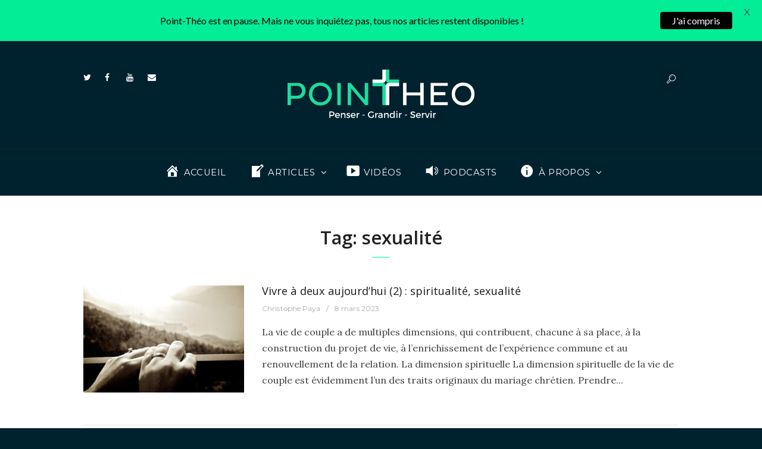

--- FILE ---
content_type: text/html; charset=UTF-8
request_url: https://point-theo.com/tag/sexualite/
body_size: 29197
content:
<!DOCTYPE html>
<html lang="fr-FR" class="scheme_original">
<head>
    <meta name='robots' content='index, follow, max-image-preview:large, max-snippet:-1, max-video-preview:-1' />
	<style>img:is([sizes="auto" i], [sizes^="auto," i]) { contain-intrinsic-size: 3000px 1500px }</style>
	        <meta charset="UTF-8" />
        <meta name="viewport" content="width=device-width, initial-scale=1, maximum-scale=1">
        <meta name="format-detection" content="telephone=no">
        <link rel="profile" href="https://gmpg.org/xfn/11" />
        <link rel="pingback" href="https://point-theo.com/xmlrpc.php" />
        
	<!-- This site is optimized with the Yoast SEO plugin v20.8 - https://yoast.com/wordpress/plugins/seo/ -->
	<title>sexualité Tag - Point-Théo</title>
	<link rel="canonical" href="https://point-theo.com/tag/sexualite/" />
	<meta property="og:locale" content="fr_FR" />
	<meta property="og:type" content="article" />
	<meta property="og:title" content="sexualité Tag - Point-Théo" />
	<meta property="og:url" content="https://point-theo.com/tag/sexualite/" />
	<meta property="og:site_name" content="Point-Théo" />
	<meta name="twitter:card" content="summary_large_image" />
	<meta name="twitter:site" content="@Point_Theo" />
	<script type="application/ld+json" class="yoast-schema-graph">{"@context":"https://schema.org","@graph":[{"@type":"CollectionPage","@id":"https://point-theo.com/tag/sexualite/","url":"https://point-theo.com/tag/sexualite/","name":"sexualité Tag - Point-Théo","isPartOf":{"@id":"https://point-theo.com/#website"},"primaryImageOfPage":{"@id":"https://point-theo.com/tag/sexualite/#primaryimage"},"image":{"@id":"https://point-theo.com/tag/sexualite/#primaryimage"},"thumbnailUrl":"https://point-theo.com/wp-content/uploads/2023/01/hands-thumb.jpg","breadcrumb":{"@id":"https://point-theo.com/tag/sexualite/#breadcrumb"},"inLanguage":"fr-FR"},{"@type":"ImageObject","inLanguage":"fr-FR","@id":"https://point-theo.com/tag/sexualite/#primaryimage","url":"https://point-theo.com/wp-content/uploads/2023/01/hands-thumb.jpg","contentUrl":"https://point-theo.com/wp-content/uploads/2023/01/hands-thumb.jpg","width":1024,"height":700},{"@type":"BreadcrumbList","@id":"https://point-theo.com/tag/sexualite/#breadcrumb","itemListElement":[{"@type":"ListItem","position":1,"name":"Accueil","item":"https://point-theo.com/"},{"@type":"ListItem","position":2,"name":"sexualité"}]},{"@type":"WebSite","@id":"https://point-theo.com/#website","url":"https://point-theo.com/","name":"Point-Théo","description":"Penser - Grandir - Servir","publisher":{"@id":"https://point-theo.com/#organization"},"potentialAction":[{"@type":"SearchAction","target":{"@type":"EntryPoint","urlTemplate":"https://point-theo.com/?s={search_term_string}"},"query-input":"required name=search_term_string"}],"inLanguage":"fr-FR"},{"@type":"Organization","@id":"https://point-theo.com/#organization","name":"Point-Théo","url":"https://point-theo.com/","logo":{"@type":"ImageObject","inLanguage":"fr-FR","@id":"https://point-theo.com/#/schema/logo/image/","url":"https://point-theo.com/wp-content/uploads/2016/11/Logofond-bleu.jpg","contentUrl":"https://point-theo.com/wp-content/uploads/2016/11/Logofond-bleu.jpg","width":1600,"height":1200,"caption":"Point-Théo"},"image":{"@id":"https://point-theo.com/#/schema/logo/image/"},"sameAs":["https://www.facebook.com/pointtheo/","https://twitter.com/Point_Theo","https://www.youtube.com/channel/UC3D4WgUT7TvXyR8RfF4idig"]}]}</script>
	<!-- / Yoast SEO plugin. -->


<link rel='dns-prefetch' href='//www.googletagmanager.com' />
<link rel='dns-prefetch' href='//fonts.googleapis.com' />
<link rel="alternate" type="application/rss+xml" title="Point-Théo &raquo; Flux" href="https://point-theo.com/feed/" />
<link rel="alternate" type="application/rss+xml" title="Point-Théo &raquo; Flux des commentaires" href="https://point-theo.com/comments/feed/" />
<link rel="alternate" type="application/rss+xml" title="Point-Théo &raquo; Flux de l’étiquette sexualité" href="https://point-theo.com/tag/sexualite/feed/" />
<link rel='stylesheet' id='dashicons-css' href='https://point-theo.com/wp-includes/css/dashicons.min.css?ver=6.8.3' type='text/css' media='all' />
<link rel='stylesheet' id='menu-icons-extra-css' href='https://point-theo.com/wp-content/plugins/menu-icons/css/extra.min.css?ver=0.13.5' type='text/css' media='all' />
<link rel='stylesheet' id='wp-block-library-css' href='https://point-theo.com/wp-includes/css/dist/block-library/style.min.css?ver=6.8.3' type='text/css' media='all' />
<style id='classic-theme-styles-inline-css' type='text/css'>
/*! This file is auto-generated */
.wp-block-button__link{color:#fff;background-color:#32373c;border-radius:9999px;box-shadow:none;text-decoration:none;padding:calc(.667em + 2px) calc(1.333em + 2px);font-size:1.125em}.wp-block-file__button{background:#32373c;color:#fff;text-decoration:none}
</style>
<link rel='stylesheet' id='bp-login-form-block-css' href='https://point-theo.com/wp-content/plugins/buddypress/bp-core/css/blocks/login-form.min.css?ver=11.2.0' type='text/css' media='all' />
<link rel='stylesheet' id='bp-member-block-css' href='https://point-theo.com/wp-content/plugins/buddypress/bp-members/css/blocks/member.min.css?ver=11.2.0' type='text/css' media='all' />
<link rel='stylesheet' id='bp-members-block-css' href='https://point-theo.com/wp-content/plugins/buddypress/bp-members/css/blocks/members.min.css?ver=11.2.0' type='text/css' media='all' />
<link rel='stylesheet' id='bp-dynamic-members-block-css' href='https://point-theo.com/wp-content/plugins/buddypress/bp-members/css/blocks/dynamic-members.min.css?ver=11.2.0' type='text/css' media='all' />
<style id='global-styles-inline-css' type='text/css'>
:root{--wp--preset--aspect-ratio--square: 1;--wp--preset--aspect-ratio--4-3: 4/3;--wp--preset--aspect-ratio--3-4: 3/4;--wp--preset--aspect-ratio--3-2: 3/2;--wp--preset--aspect-ratio--2-3: 2/3;--wp--preset--aspect-ratio--16-9: 16/9;--wp--preset--aspect-ratio--9-16: 9/16;--wp--preset--color--black: #000000;--wp--preset--color--cyan-bluish-gray: #abb8c3;--wp--preset--color--white: #ffffff;--wp--preset--color--pale-pink: #f78da7;--wp--preset--color--vivid-red: #cf2e2e;--wp--preset--color--luminous-vivid-orange: #ff6900;--wp--preset--color--luminous-vivid-amber: #fcb900;--wp--preset--color--light-green-cyan: #7bdcb5;--wp--preset--color--vivid-green-cyan: #00d084;--wp--preset--color--pale-cyan-blue: #8ed1fc;--wp--preset--color--vivid-cyan-blue: #0693e3;--wp--preset--color--vivid-purple: #9b51e0;--wp--preset--gradient--vivid-cyan-blue-to-vivid-purple: linear-gradient(135deg,rgba(6,147,227,1) 0%,rgb(155,81,224) 100%);--wp--preset--gradient--light-green-cyan-to-vivid-green-cyan: linear-gradient(135deg,rgb(122,220,180) 0%,rgb(0,208,130) 100%);--wp--preset--gradient--luminous-vivid-amber-to-luminous-vivid-orange: linear-gradient(135deg,rgba(252,185,0,1) 0%,rgba(255,105,0,1) 100%);--wp--preset--gradient--luminous-vivid-orange-to-vivid-red: linear-gradient(135deg,rgba(255,105,0,1) 0%,rgb(207,46,46) 100%);--wp--preset--gradient--very-light-gray-to-cyan-bluish-gray: linear-gradient(135deg,rgb(238,238,238) 0%,rgb(169,184,195) 100%);--wp--preset--gradient--cool-to-warm-spectrum: linear-gradient(135deg,rgb(74,234,220) 0%,rgb(151,120,209) 20%,rgb(207,42,186) 40%,rgb(238,44,130) 60%,rgb(251,105,98) 80%,rgb(254,248,76) 100%);--wp--preset--gradient--blush-light-purple: linear-gradient(135deg,rgb(255,206,236) 0%,rgb(152,150,240) 100%);--wp--preset--gradient--blush-bordeaux: linear-gradient(135deg,rgb(254,205,165) 0%,rgb(254,45,45) 50%,rgb(107,0,62) 100%);--wp--preset--gradient--luminous-dusk: linear-gradient(135deg,rgb(255,203,112) 0%,rgb(199,81,192) 50%,rgb(65,88,208) 100%);--wp--preset--gradient--pale-ocean: linear-gradient(135deg,rgb(255,245,203) 0%,rgb(182,227,212) 50%,rgb(51,167,181) 100%);--wp--preset--gradient--electric-grass: linear-gradient(135deg,rgb(202,248,128) 0%,rgb(113,206,126) 100%);--wp--preset--gradient--midnight: linear-gradient(135deg,rgb(2,3,129) 0%,rgb(40,116,252) 100%);--wp--preset--font-size--small: 13px;--wp--preset--font-size--medium: 20px;--wp--preset--font-size--large: 36px;--wp--preset--font-size--x-large: 42px;--wp--preset--spacing--20: 0.44rem;--wp--preset--spacing--30: 0.67rem;--wp--preset--spacing--40: 1rem;--wp--preset--spacing--50: 1.5rem;--wp--preset--spacing--60: 2.25rem;--wp--preset--spacing--70: 3.38rem;--wp--preset--spacing--80: 5.06rem;--wp--preset--shadow--natural: 6px 6px 9px rgba(0, 0, 0, 0.2);--wp--preset--shadow--deep: 12px 12px 50px rgba(0, 0, 0, 0.4);--wp--preset--shadow--sharp: 6px 6px 0px rgba(0, 0, 0, 0.2);--wp--preset--shadow--outlined: 6px 6px 0px -3px rgba(255, 255, 255, 1), 6px 6px rgba(0, 0, 0, 1);--wp--preset--shadow--crisp: 6px 6px 0px rgba(0, 0, 0, 1);}:where(.is-layout-flex){gap: 0.5em;}:where(.is-layout-grid){gap: 0.5em;}body .is-layout-flex{display: flex;}.is-layout-flex{flex-wrap: wrap;align-items: center;}.is-layout-flex > :is(*, div){margin: 0;}body .is-layout-grid{display: grid;}.is-layout-grid > :is(*, div){margin: 0;}:where(.wp-block-columns.is-layout-flex){gap: 2em;}:where(.wp-block-columns.is-layout-grid){gap: 2em;}:where(.wp-block-post-template.is-layout-flex){gap: 1.25em;}:where(.wp-block-post-template.is-layout-grid){gap: 1.25em;}.has-black-color{color: var(--wp--preset--color--black) !important;}.has-cyan-bluish-gray-color{color: var(--wp--preset--color--cyan-bluish-gray) !important;}.has-white-color{color: var(--wp--preset--color--white) !important;}.has-pale-pink-color{color: var(--wp--preset--color--pale-pink) !important;}.has-vivid-red-color{color: var(--wp--preset--color--vivid-red) !important;}.has-luminous-vivid-orange-color{color: var(--wp--preset--color--luminous-vivid-orange) !important;}.has-luminous-vivid-amber-color{color: var(--wp--preset--color--luminous-vivid-amber) !important;}.has-light-green-cyan-color{color: var(--wp--preset--color--light-green-cyan) !important;}.has-vivid-green-cyan-color{color: var(--wp--preset--color--vivid-green-cyan) !important;}.has-pale-cyan-blue-color{color: var(--wp--preset--color--pale-cyan-blue) !important;}.has-vivid-cyan-blue-color{color: var(--wp--preset--color--vivid-cyan-blue) !important;}.has-vivid-purple-color{color: var(--wp--preset--color--vivid-purple) !important;}.has-black-background-color{background-color: var(--wp--preset--color--black) !important;}.has-cyan-bluish-gray-background-color{background-color: var(--wp--preset--color--cyan-bluish-gray) !important;}.has-white-background-color{background-color: var(--wp--preset--color--white) !important;}.has-pale-pink-background-color{background-color: var(--wp--preset--color--pale-pink) !important;}.has-vivid-red-background-color{background-color: var(--wp--preset--color--vivid-red) !important;}.has-luminous-vivid-orange-background-color{background-color: var(--wp--preset--color--luminous-vivid-orange) !important;}.has-luminous-vivid-amber-background-color{background-color: var(--wp--preset--color--luminous-vivid-amber) !important;}.has-light-green-cyan-background-color{background-color: var(--wp--preset--color--light-green-cyan) !important;}.has-vivid-green-cyan-background-color{background-color: var(--wp--preset--color--vivid-green-cyan) !important;}.has-pale-cyan-blue-background-color{background-color: var(--wp--preset--color--pale-cyan-blue) !important;}.has-vivid-cyan-blue-background-color{background-color: var(--wp--preset--color--vivid-cyan-blue) !important;}.has-vivid-purple-background-color{background-color: var(--wp--preset--color--vivid-purple) !important;}.has-black-border-color{border-color: var(--wp--preset--color--black) !important;}.has-cyan-bluish-gray-border-color{border-color: var(--wp--preset--color--cyan-bluish-gray) !important;}.has-white-border-color{border-color: var(--wp--preset--color--white) !important;}.has-pale-pink-border-color{border-color: var(--wp--preset--color--pale-pink) !important;}.has-vivid-red-border-color{border-color: var(--wp--preset--color--vivid-red) !important;}.has-luminous-vivid-orange-border-color{border-color: var(--wp--preset--color--luminous-vivid-orange) !important;}.has-luminous-vivid-amber-border-color{border-color: var(--wp--preset--color--luminous-vivid-amber) !important;}.has-light-green-cyan-border-color{border-color: var(--wp--preset--color--light-green-cyan) !important;}.has-vivid-green-cyan-border-color{border-color: var(--wp--preset--color--vivid-green-cyan) !important;}.has-pale-cyan-blue-border-color{border-color: var(--wp--preset--color--pale-cyan-blue) !important;}.has-vivid-cyan-blue-border-color{border-color: var(--wp--preset--color--vivid-cyan-blue) !important;}.has-vivid-purple-border-color{border-color: var(--wp--preset--color--vivid-purple) !important;}.has-vivid-cyan-blue-to-vivid-purple-gradient-background{background: var(--wp--preset--gradient--vivid-cyan-blue-to-vivid-purple) !important;}.has-light-green-cyan-to-vivid-green-cyan-gradient-background{background: var(--wp--preset--gradient--light-green-cyan-to-vivid-green-cyan) !important;}.has-luminous-vivid-amber-to-luminous-vivid-orange-gradient-background{background: var(--wp--preset--gradient--luminous-vivid-amber-to-luminous-vivid-orange) !important;}.has-luminous-vivid-orange-to-vivid-red-gradient-background{background: var(--wp--preset--gradient--luminous-vivid-orange-to-vivid-red) !important;}.has-very-light-gray-to-cyan-bluish-gray-gradient-background{background: var(--wp--preset--gradient--very-light-gray-to-cyan-bluish-gray) !important;}.has-cool-to-warm-spectrum-gradient-background{background: var(--wp--preset--gradient--cool-to-warm-spectrum) !important;}.has-blush-light-purple-gradient-background{background: var(--wp--preset--gradient--blush-light-purple) !important;}.has-blush-bordeaux-gradient-background{background: var(--wp--preset--gradient--blush-bordeaux) !important;}.has-luminous-dusk-gradient-background{background: var(--wp--preset--gradient--luminous-dusk) !important;}.has-pale-ocean-gradient-background{background: var(--wp--preset--gradient--pale-ocean) !important;}.has-electric-grass-gradient-background{background: var(--wp--preset--gradient--electric-grass) !important;}.has-midnight-gradient-background{background: var(--wp--preset--gradient--midnight) !important;}.has-small-font-size{font-size: var(--wp--preset--font-size--small) !important;}.has-medium-font-size{font-size: var(--wp--preset--font-size--medium) !important;}.has-large-font-size{font-size: var(--wp--preset--font-size--large) !important;}.has-x-large-font-size{font-size: var(--wp--preset--font-size--x-large) !important;}
:where(.wp-block-post-template.is-layout-flex){gap: 1.25em;}:where(.wp-block-post-template.is-layout-grid){gap: 1.25em;}
:where(.wp-block-columns.is-layout-flex){gap: 2em;}:where(.wp-block-columns.is-layout-grid){gap: 2em;}
:root :where(.wp-block-pullquote){font-size: 1.5em;line-height: 1.6;}
</style>
<link rel='stylesheet' id='bbp-default-css' href='https://point-theo.com/wp-content/plugins/bbpress/templates/default/css/bbpress.min.css?ver=2.6.9' type='text/css' media='all' />
<link rel='stylesheet' id='bp-legacy-css-css' href='https://point-theo.com/wp-content/plugins/buddypress/bp-templates/bp-legacy/css/buddypress.min.css?ver=11.2.0' type='text/css' media='screen' />
<link rel='stylesheet' id='dgd-scrollbox-plugin-core-css' href='https://point-theo.com/wp-content/plugins/dreamgrow-scroll-triggered-box/css/style.css?ver=2.3' type='text/css' media='all' />
<link rel='stylesheet' id='essential-grid-plugin-settings-css' href='https://point-theo.com/wp-content/plugins/essential-grid/public/assets/css/settings.css?ver=2.0.9.1' type='text/css' media='all' />
<link rel='stylesheet' id='tp-open-sans-css' href='https://fonts.googleapis.com/css?family=Open+Sans%3A300%2C400%2C600%2C700%2C800&#038;ver=6.8.3' type='text/css' media='all' />
<link rel='stylesheet' id='tp-raleway-css' href='https://fonts.googleapis.com/css?family=Raleway%3A100%2C200%2C300%2C400%2C500%2C600%2C700%2C800%2C900&#038;ver=6.8.3' type='text/css' media='all' />
<link rel='stylesheet' id='tp-droid-serif-css' href='https://fonts.googleapis.com/css?family=Droid+Serif%3A400%2C700&#038;ver=6.8.3' type='text/css' media='all' />
<link rel='stylesheet' id='tp-lato-css' href='https://fonts.googleapis.com/css?family=Lato%3A300%2C400%2C400i%2C500%2C700%2C700i%2C900&#038;ver=6.8.3' type='text/css' media='all' />
<link rel='stylesheet' id='tp-montserrat-css' href='https://fonts.googleapis.com/css?family=Montserrat%3A300%2C300i%2C400%2C400i%2C500%2C600%2C700&#038;ver=6.8.3' type='text/css' media='all' />
<link rel='stylesheet' id='google-fonts-css' href='https://fonts.googleapis.com/css?family=Lato%3A400%2C500%2C600%2C700&#038;ver=2.8.0' type='text/css' media='all' />
<link rel='stylesheet' id='rs-plugin-settings-css' href='https://point-theo.com/wp-content/plugins/revslider/public/assets/css/settings.css?ver=5.4.8' type='text/css' media='all' />
<style id='rs-plugin-settings-inline-css' type='text/css'>
#rs-demo-id {}
</style>
<link rel='stylesheet' id='wpctc_wpctc-css' href='https://point-theo.com/wp-content/plugins/wp-category-tag-could/css/wpctc.min.css?ver=1.7.1' type='text/css' media='all' />
<link rel='stylesheet' id='mc4wp-form-basic-css' href='https://point-theo.com/wp-content/plugins/mailchimp-for-wp/assets/css/form-basic.css?ver=4.9.5' type='text/css' media='all' />
<link rel='stylesheet' id='daily-observer-font-google-fonts-style-css' href='//fonts.googleapis.com/css?family=Open+Sans:300,300italic,400,400italic,700,700italic|Lora:300,300italic,400,400italic,700,700italic|Montserrat:300,300italic,400,400italic,700,700italic&#038;subset=latin,latin-ext' type='text/css' media='all' />
<link rel='stylesheet' id='daily-observer-fontello-style-css' href='https://point-theo.com/wp-content/themes/daily-observer/css/fontello/css/fontello.css' type='text/css' media='all' />
<link rel='stylesheet' id='daily-observer-main-style-css' href='https://point-theo.com/wp-content/themes/daily-observer-child/style.css' type='text/css' media='all' />
<link rel='stylesheet' id='daily-observer-animation-style-css' href='https://point-theo.com/wp-content/themes/daily-observer/fw/css/core.animation.css' type='text/css' media='all' />
<link rel='stylesheet' id='daily-observer-shortcodes-style-css' href='https://point-theo.com/wp-content/plugins/trx_utils/shortcodes/theme.shortcodes.css' type='text/css' media='all' />
<link rel='stylesheet' id='buddypress-style-css' href='https://point-theo.com/wp-content/themes/daily-observer/css/buddypress-style.css' type='text/css' media='all' />
<link rel='stylesheet' id='daily-observer-skin-style-css' href='https://point-theo.com/wp-content/themes/daily-observer/skins/default_no_less/skin.css' type='text/css' media='all' />
<link rel='stylesheet' id='daily-observer-custom-style-css' href='https://point-theo.com/wp-content/themes/daily-observer/fw/css/custom-style.css' type='text/css' media='all' />
<style id='daily-observer-custom-style-inline-css' type='text/css'>
  .contacts_wrap .logo img{height:40px}body{color:#404040}.single-post .top_panel_title{text-align:center}.single-post .page_title{text-align:center; font-size:45px; line-height:55px}.single-post .post_info{font-size:14px}.single-post [itemprop="articleBody"]{font-family:Montserrat; font-size:20px; line-height:1.7em; margin-top:1em}.widget_author_avatars .author-list .with-name{display:inline-block !important; width:30%}.widget_author_avatars .author-list .avatar img{float:none !important; border-radius:50%; margin-bottom:5px}.widget_author_avatars .author-list .user .name{display:block; line-height:22px; font-size:14px}.with-name a{color:#191919 !important}.with-name a:hover{color:#1BDD9E !important}.single-post h1{margin-top:1.8em; margin-bottom:1em; font-size:1.5em}.post_info_bottom .post_info_tags a{font-size:12px}.post_author .post_author_avatar{border-radius:50%}div.post_author_avatar>a>img{width:150px; height:auto}.single-post .post_author_title{font-size:20px}.single-post .post_author_info{font-size:15px}.single-post .page_subtitle{display:none}.meta-author{display:block; text-align:center; position:relative; z-index:11}.meta-author-img{position:relative; z-index:11; display:inline-block; overflow:hidden; max-width:100px; max-height:100px; -webkit-border-radius:50%; border:5px solid #FFF; margin:-80px 0 10px; vertical-align:middle; -webkit-box-shadow:0 1px 3px 0 rgba(0,0,0,.15)}.hooverbutton:hover{background-color:#1bdd9e}.category.style{left:-300px}.copyright_wrap_inner{background-color:#00212e; border-top:none}#mc4wp-form-1{padding:15px}#mc4wp-form-1>div.mc4wp-form-fields>p:nth-child(2)>input[type="text"]{width:100%}#mc4wp-form-1>div.mc4wp-form-fields>p:nth-child(3)>input[type="email"]{width:100%}#mc4wp-form-1>div.mc4wp-form-fields>p:nth-child(3)>input{color:#000000 !important!}.top_panel_fixed .top_panel_style_1 .top_panel_middle{max-height:60px; display:none}.circleimage{border-radius:50%}p.sc_quote_title{font-size:18px; color:#626465}blockquote.sc_quote{color:#202122; font-size:23px}@media only screen and (min-width:700px){.single-post [itemprop="articleBody"]{margin-right:100px; margin-left:100px; font-family:Montserrat; font-size:20px; line-height:1.7em; margin-top:1em}}blockquote.twitter-tweet{display:inline-block; font-family:"Helvetica Neue",Roboto,"Segoe UI",Calibri,sans-serif; font-size:12px; font-weight:bold; line-height:16px; border-color:#eee #ddd #bbb; border-radius:5px; border-style:solid; border-width:1px; box-shadow:0 1px 3px rgba(0,0,0,0.15); margin:10px 5px; padding:0 16px 16px 16px; max-width:468px}blockquote.twitter-tweet p{font-size:16px; font-weight:normal; line-height:20px}blockquote.twitter-tweet a{color:inherit; font-weight:normal; text-decoration:none; outline:0 none}blockquote.twitter-tweet a:hover,blockquote.twitter-tweet a:focus{text-decoration:underline}.show_big_title.sc_recent_news_style_news-magazine .post_item .post_title,.show_big_title.sc_recent_news_style_news-magazine .post_item.post_accented_off .post_title,.sc_recent_news_style_news-magazine .post_item .post_title{font-size:1.1em}.sc_recent_news_title{font-size:2.3em}.widget_area .post_item .post_title{font-size:1.1em}article.post_item.with_thumb>div.post_content>h6{font-size:0.929em}span.timespan.greater-than{text-align:center}span.timespan.greater-than:before{content:f105}.vc_btn3.vc_btn3-color-vista-blue.vc_btn3-style-modern{color:#ffffff !important; border-color:#08f3b1 !important; background-color:#08f3b1 !important; text-transform:uppercase !important; font-family:Lato !important;border-radius:2em}.vc_btn3.vc_btn3-color-vista-blue.vc_btn3-style-modern,.vc_btn3.vc_btn3-color-vista-blue:hover,.vc_btn3.vc_btn3-color-grey.vc_btn3-style-modern,.vc_btn3.vc_btn3-color-grey:hover{font-weight:bold !important; text-transform:uppercase !important; font-family:Lato !important}.vc_btn3.vc_btn3-color-vista-blue:hover{color:#f7f7f7 !important; background-color:#07e6a8 !important; text-transform:uppercase !important; font-family:Lato !important}#mc4wp-form-1>div.mc4wp-form-fields>p:nth-child(4)>input{color:#ffffff;border-color:#08f3b1;background-color:#08f3b1;font-size:14px;padding-top:14px;padding-bottom:14px;padding-left:20px;padding-right:20px;border-radius:2em;font-weight:bold;font-family:Lora}#mc_embed_signup .button,#dcl_comment_btn{color:#ffffff !important;border-color:#08f3b1 !important;background-color:#08f3b1 !important;font-size:14px !important;padding-top:14px !important;padding-bottom:14px !important;padding-left:20px !important;padding-right:20px !important;border-radius:2em !important;height:inherit !important;line-height:inherit !important;margin:inherit !important;font-weight:bold !important;font-family:Lato !important}#dcl_comment_btn{text-transform:uppercase;letter-spacing:inherit}.page_title:after{content:" "; display:block; margin-left:auto; margin-right:auto; width:30px; margin-top:13px; height:1px; clear:both; background:#08f3b1}.page_title{text-align:center}.single-post [itemprop="articleBody"] a{color:inherit; border-bottom:1px dashed #08F3B1; padding-bottom:1px}.single-post .post_content a:hover{color:#08F3B1}.top_panel_middle,.top_panel_bottom,.scheme_dark .widget_area_inner,.copyright_wrap_inner{background-color:#00212e}.top_panel_inner_style_1 .menu_main_nav>li>a:hover,.top_panel_inner_style_1 .menu_main_nav>li ul{background-color:#00212e}.top_panel_inner_style_1 .menu_main_nav>li.home>a,.top_panel_inner_style_1 .menu_main_nav>li>a:hover,.top_panel_inner_style_1 .menu_main_nav>a:hover,.top_panel_inner_style_1 .menu_main_nav>li.sfHover>a,.top_panel_inner_style_1 .menu_main_nav>li#blob,.top_panel_inner_style_1 .menu_main_nav>li.current-menu-item>a,.top_panel_inner_style_1 .menu_main_nav>li.current-menu-parent>a,.top_panel_inner_style_1 .menu_main_nav>li.current-menu-ancestor>a{color:white !important}.top_panel_inner_style_1 .menu_main_nav>li.home>a,.top_panel_inner_style_1 .menu_main_nav>li>a:hover,.top_panel_inner_style_1 .menu_main_nav>a:hover,.top_panel_inner_style_1 .menu_main_nav>li.sfHover>a,.top_panel_inner_style_1 .menu_main_nav>li#blob,.top_panel_inner_style_1 .menu_main_nav>li.current-menu-item>a,.top_panel_inner_style_1 .menu_main_nav>li.current-menu-parent>a,.top_panel_inner_style_1 .menu_main_nav>li.current-menu-ancestor>a{background-color:#00212e}.menu_main_nav>li>a:before{width:0px;height:4px}.menu_main_nav>li>a:hover::before{width:110%;height:4px;transition:width 1s}.post_info_couner{display:none}strong{font-weight:500}.contributor{display:inline-grid; width:200px; margin-bottom:30px; margin-left:auto; margin-right:auto}.contributor_avatar img{background:#d3d3d394; padding:3px; border-radius:10% height:150px; width:150px}.contributor_link a{color:#232a34}.contributor_avatar{margin:5px}.contributors_by_div{text-align:center}.contributor_nbposts{font-style:italic; font-size:14px}.esg-navbutton-solo-right,.esg-navbutton-solo-left{top:41% !important}.esg-pagination .esg-navigationbutton.selected,.esg-pagination .esg-navigationbutton:hover{background:#08f3b1 !important}.sc_emailer .description{color:#000000}.copyright_wrap_inner{line-height:normal}.edito{margin-top:50px; margin-bottom:50px; padding-top:30px; padding-left:30px; padding-right:30px; padding-bottom:20px; font-size:large; background-color:#f7f7f7}.postid-6840 .sc_table table tr:first-child th,.postid-6840 .sc_table table tr:first-child td{font-size:1em}.postid-6840 .sc_table table th,.postid-6840 .sc_table table td{padding:0.25em; font-size:0.825em}body{font-family:Lora;font-size:1.0;font-weight:300;line-height:1.7em}h1{font-family:Open Sans;font-size:1.929em;font-weight:700;line-height:1.3em; margin-top:0.8em;margin-bottom:0.5em}h2{font-family:Open Sans;font-size:1.571em;font-weight:700;line-height:1.3em; margin-top:0.6667em;margin-bottom:0.4em}h3{font-family:Open Sans;font-size:1.286em;font-weight:700;line-height:1.3em; margin-top:0.6667em;margin-bottom:0.4em}h4{font-family:Open Sans;font-size:1.143em;font-weight:700;line-height:1.3em; margin-top:1.2em;margin-bottom:0.6em}h5{font-family:Open Sans;font-size:1em;font-weight:700;line-height:1.3em; margin-top:1.2em;margin-bottom:0.5em}h6{font-family:Open Sans;font-size:0.929em;font-weight:700;line-height:1.45em; margin-top:1.25em;margin-bottom:0.65em}a,.scheme_dark a,.scheme_light a{;	color:#08F3B1}a:hover,.scheme_dark a:hover,.scheme_light a:hover{color:#08F3B1}.accent1{color:#08F3B1}.accent1_bgc{background-color:#08F3B1}.accent1_bg{background:#08F3B1}.accent1_border{border-color:#08F3B1}a.accent1:hover{color:#08F3B1}.sc_table table tr:first-child{background-color:#08F3B1}pre.code,#toc .toc_item.current,#toc .toc_item:hover{border-color:#08F3B1}::selection,::-moz-selection{background-color:#08F3B1}input[type="text"],input[type="number"],input[type="email"],input[type="search"],input[type="password"],select,textarea{font-family:Montserrat;line-height:1.3em}.top_panel_inner_style_3 .top_panel_cart_button,.top_panel_inner_style_4 .top_panel_cart_button{background-color:rgba(8,243,177,0.2)}.top_panel_style_8 .top_panel_buttons .top_panel_cart_button:before{background-color:#08F3B1}.top_panel_inner_style_3 .top_panel_top,.top_panel_inner_style_4 .top_panel_top,.top_panel_inner_style_5 .top_panel_top,.top_panel_inner_style_3 .top_panel_top .sidebar_cart,.top_panel_inner_style_4 .top_panel_top .sidebar_cart{background-color:#08F3B1}.top_panel_top a:hover{color:#08F3B1}.top_panel_inner_style_1 .search_results a:hover,.top_panel_inner_style_1 .search_results .post_info a:hover,.top_panel_inner_style_1 .search_results .post_info a:hover>span,.top_panel_inner_style_1 .search_results .post_more:hover,.top_panel_inner_style_1 .search_results .search_results_close:hover,.top_panel_inner_style_2 .search_results a:hover,.top_panel_inner_style_2 .search_results .post_info a:hover,.top_panel_inner_style_2 .search_results .post_info a:hover>span,.top_panel_inner_style_2 .search_results .post_more:hover,.top_panel_inner_style_2 .search_results .search_results_close:hover,.top_panel_inner_style_3 .search_results a:hover,.top_panel_inner_style_3 .search_results .post_info a:hover,.top_panel_inner_style_3 .search_results .post_info a:hover>span,.top_panel_inner_style_3 .search_results .post_more:hover,.top_panel_inner_style_3 .search_results .search_results_close:hover{color:#08F3B1}.menu_user_nav>li>a:hover{color:#08F3B1}.top_panel_inner_style_3 .menu_user_nav>li>ul:after,.top_panel_inner_style_4 .menu_user_nav>li>ul:after,.top_panel_inner_style_5 .menu_user_nav>li>ul:after,.top_panel_inner_style_3 .menu_user_nav>li ul,.top_panel_inner_style_4 .menu_user_nav>li ul,.top_panel_inner_style_5 .menu_user_nav>li ul{background-color:#08F3B1;	border-color:#08F3B1}.top_panel_inner_style_3 .menu_user_nav>li ul li a:hover,.top_panel_inner_style_3 .menu_user_nav>li ul li.current-menu-item>a,.top_panel_inner_style_3 .menu_user_nav>li ul li.current-menu-ancestor>a,.top_panel_inner_style_4 .menu_user_nav>li ul li a:hover,.top_panel_inner_style_4 .menu_user_nav>li ul li.current-menu-item>a,.top_panel_inner_style_4 .menu_user_nav>li ul li.current-menu-ancestor>a,.top_panel_inner_style_5 .menu_user_nav>li ul li a:hover,.top_panel_inner_style_5 .menu_user_nav>li ul li.current-menu-item>a,.top_panel_inner_style_5 .menu_user_nav>li ul li.current-menu-ancestor>a{background-color:#08F3B1}.news-ticker .breaking_title:before{color:#08F3B1}.news-ticker .breaking_title,.news-ticker .sc_slider_swiper .slides .swiper-slide,.top_panel_title .breadcrumbs{font-family:Montserrat}.news-ticker .sc_slider_swiper .slides .swiper-slide a:hover{color:#08F3B1}.sc_item_subtitle{font-family:Lora;font-size:1.0;font-weight:300;line-height:1.7em}.top_panel_middle .logo{margin-top:3em;margin-bottom:2.4em}.logo .logo_text{font-size:2.8571em;font-weight:600;line-height:0.75em}.top_panel_middle .menu_main_wrap{margin-top:calc(3em*0.75)}.top_panel_style_5 .top_panel_middle .logo{margin-bottom:calc(2.4em*0.5)}.top_panel_top_user_area{font-family:Montserrat;line-height:1.51em}.top_panel_style_1.light .user_register_login .item_line>a:hover,.user_register_login .item_line a:hover{color:#08F3B1}.menu_main_nav>li>a{//	padding:1.8em 1.5em 1.8em;	font-family:Montserrat;line-height:1.51em}.menu_main_nav>li>a:hover,.menu_main_nav li.sfHover>a,.menu_main_nav>li#blob,.menu_main_nav>li.current-menu-item>a,.menu_main_nav>li.current-menu-parent>a,.menu_main_nav>li.current-menu-ancestor>a{color:#08F3B1}.top_panel_inner_style_1 .menu_main_nav>li.home>a,.top_panel_inner_style_1 .menu_main_nav>li>a:hover,.top_panel_inner_style_1 .menu_main_nav>a:hover,.top_panel_inner_style_1 .menu_main_nav>li.sfHover>a,.top_panel_inner_style_1 .menu_main_nav>li#blob,.top_panel_inner_style_1 .menu_main_nav>li.current-menu-item>a,.top_panel_inner_style_1 .menu_main_nav>li.current-menu-parent>a,.top_panel_inner_style_1 .menu_main_nav>li.current-menu-ancestor>a{color:#08F3B1}.top_panel_inner_style_1 .menu_main_nav>li.home>a:before,.top_panel_inner_style_1 .menu_main_nav>li>a:hover:before,.top_panel_inner_style_1 .menu_main_nav>a:hover:before,.top_panel_inner_style_1 .menu_main_nav>li.sfHover>a:before,.top_panel_inner_style_1 .menu_main_nav>li#blob:before,.top_panel_inner_style_1 .menu_main_nav>li.current-menu-item>a:before,.top_panel_inner_style_1 .menu_main_nav>li.current-menu-parent>a:before,.top_panel_inner_style_1 .menu_main_nav>li.current-menu-ancestor>a:before{background-color:#08F3B1}.menu_main_nav>li ul{font-family:Montserrat;line-height:1.3em}.menu_main_nav>li>ul{top:calc(1.8em+1.8em+1.51em)}.menu_main_nav>li ul li a:hover,.menu_main_nav>li ul li.current-menu-item>a,.menu_main_nav>li ul li.current-menu-ancestor>a{color:#08F3B1}.menu_user_nav>li ul li a:hover,.menu_user_nav>li ul li.current-menu-item>a,.menu_user_nav>li ul li.current-menu-ancestor>a,.menu_user_nav>li>a:hover,.menu_user_nav li.sfHover>a,.menu_user_nav>li#blob,.menu_user_nav>li.current-menu-item>a,.menu_user_nav>li.current-menu-parent>a,.menu_user_nav>li.current-menu-ancestor>a{color:#08F3B1}.menu_user_nav>li ul:not(.cart_list){border-color:#08F3B1}.menu_main_responsive_button,.menu_main_responsive a{font-family:Montserrat}.menu_main_responsive_button:hover{color:#08F3B1}.top_panel_wrap .menu_main_responsive .current-menu-ancestor>a,.top_panel_wrap .menu_main_responsive .current-menu-ancestor:after,.top_panel_wrap .menu_main_responsive .current-menu-item>a,.top_panel_wrap .menu_main_responsive .current-menu-item:after,.top_panel_wrap .menu_main_responsive a:hover,.top_panel_wrap .menu_main_responsive li:hover:after{color:#08F3B1}.search_wrap .search_field.top_panel_icon{margin:calc(1.8em*0.7) 0 1.8em 1em}.top_panel_icon.search_wrap,.top_panel_inner_style_5 .menu_main_responsive_button,.top_panel_inner_style_6 .menu_main_responsive_button,.top_panel_inner_style_7 .menu_main_responsive_button{color:#08F3B1}.top_panel_icon .contact_icon,.top_panel_icon .search_submit{color:#08F3B1}.top_panel_middle a:hover .contact_icon,.top_panel_icon.search_wrap:hover,.top_panel_icon:hover .contact_icon,.top_panel_icon:hover .search_submit,.top_panel_inner_style_5 .menu_main_responsive_button:hover,.top_panel_inner_style_6 .menu_main_responsive_button:hover,.top_panel_inner_style_7 .menu_main_responsive_button:hover{background-color:#08F3B1}.search_results .search_results_close{color:#08F3B1}.search_results .post_more:hover,.search_results .search_results_close:hover{color:#08F3B1}.top_panel_fixed .menu_main_wrap{padding-top:calc(1.8em*0.3)}.top_panel_fixed .top_panel_wrap .logo{margin-top:calc(1.8em*0.8);	margin-bottom:calc(1.8em*0.8)}.top_panel_inner_style_8 .top_panel_buttons,.top_panel_inner_style_8 .menu_pushy_wrap .menu_pushy_button{padding-top:1.8em;	padding-bottom:1.8em}.pushy_inner a{color:#08F3B1}.pushy_inner a:hover{color:#08F3B1}.top_panel_inner_style_3 .popup_wrap a,.top_panel_inner_style_3 .popup_wrap .sc_socials.sc_socials_type_icons a:hover,.top_panel_inner_style_4 .popup_wrap a,.top_panel_inner_style_4 .popup_wrap .sc_socials.sc_socials_type_icons a:hover,.top_panel_inner_style_5 .popup_wrap a,.top_panel_inner_style_5 .popup_wrap .sc_socials.sc_socials_type_icons a:hover{color:#08F3B1}.top_panel_inner_style_3 .popup_wrap a:hover,.top_panel_inner_style_4 .popup_wrap a:hover,.top_panel_inner_style_5 .popup_wrap a:hover{color:#08F3B1}.pagination>a{border-color:#08F3B1}.post_format_aside.post_item_single .post_content p,.post_format_aside .post_descr{border-color:#08F3B1}.post_info{font-family:Montserrat;font-size:0.75em;font-weight:400;line-height:1.3em;	margin-bottom:2.5em}.post_info a[class*="icon-"]{color:#08F3B1}.post_info a:hover,.post_info a:hover>span,.post_info a:hover:before,.post_info .post_info_counters a.post_counters_views:hover,.widget_area .post_item .post_info a:hover,.widget_area .post_item .post_info a:hover>span,.widget_area .post_item .post_info a:hover:before{color:#08F3B1}.post_item .post_readmore:hover .post_readmore_label{color:#08F3B1}.widget_area .widget_recent_posts .timeline .post_info{font-family:Open Sans}.post_item_related .post_info a:hover,.post_item_related .post_title a:hover{color:#08F3B1}.post_info_couner{font-family:Montserrat}.isotope_filters a{font-family:Montserrat}.isotope_filters a.active,.isotope_filters a:hover{color:#08F3B1}.pagination_single>.pager_numbers,.pagination_single a,.pagination_slider .pager_cur,.pagination_pages>a,.pagination_pages>span{font-family:Montserrat}.pagination_slider .pager_cur,.pagination_slider .pager_cur:hover,.pagination_slider .pager_cur:focus{border-color:#08F3B1;	background-color:#08F3B1}.pagination_viewmore>a{font-family:Montserrat}.pagination_viewmore>a:hover{background-color:#08F3B1}.viewmore_loader,.mfp-preloader span,.sc_video_frame.sc_video_active:before{background-color:#08F3B1}.post_featured .post_nav_item:before{background-color:#08F3B1}.post_featured .post_nav_item .post_nav_info{background-color:#08F3B1}.reviews_block .reviews_max_level_100 .reviews_stars_hover,.reviews_block .reviews_item .reviews_slider{background-color:#08F3B1}.reviews_block .reviews_item .reviews_stars_hover{color:#08F3B1}.reviews_block .reviews_editor .reviews_criteria,.reviews_block .reviews_value{font-family:Montserrat}/* Summary stars in the post item (under the title) */.post_item .post_rating .reviews_stars_hover,.post_item .post_rating .reviews_value{color:#08F3B1}.post_author .post_author_title a:hover{color:#08F3B1}.comments_list_wrap .comment_reply a:hover{color:#08F3B1}.comments_list_wrap .comment_info>.comment_date,.comments_list_wrap .comment_author,.comments_wrap .comments_notes,.comments_wrap .comments_field label{font-family:Montserrat}.post_item_404 .page_title,.post_item_404 .page_subtitle{font-family:inherit;	color:#08F3B1}.widget_area .widget_title{font-family:Montserrat}.widget_area .post_item .post_title a:hover{color:#08F3B1}.widget_area .post_item .post_info{font-family:Open Sans}.widget_recent_posts .view_all{font-family:Open Sans}.top_panel_title .page_subtitle,.sc_recent_news_subtitle{font-family:Lora;font-size:1.0;font-weight:300;line-height:1.7em}.sc_recent_news_header_captions:before{background-color:#08F3B1}.widget_area_inner a,.widget_area_inner ul li:before,.widget_area_inner ul li a:hover,.widget_area_inner button:before{color:#08F3B1}.widget_area_inner a:hover,.widget_area_inner ul li a,.widget_area_inner button:hover:before{color:#08F3B1}.widget_area_inner .widget_text a{color:#08F3B1}.widget_area_inner .widget_text a:hover{color:#08F3B1}.widget_area_inner .post_info a:hover{color:#08F3B1}/* Widget:Recent news */.sc_recent_news .post_meta{font-family:Open Sans}.sc_recent_news_header_split .sc_recent_news_header_categories>a.first{color:#08F3B1}.widget_recent_news .post_meta a:hover,.widget_recent_news .post_meta a:hover:before,.sc_recent_news_header_categories a:hover,.sc_recent_news_header_categories span:hover{color:#08F3B1}.sc_recent_news_header_split .sc_recent_news_header_categories,.sc_recent_news.sc_recent_news_style_news-list .post_item .category{font-family:Montserrat}/* Widget:Calendar */.widget_area_inner .widget_calendar td a:hover{background-color:#08F3B1}.widget_area_inner .widget_calendar .today .day_wrap{border-color:#08F3B1}/* Widget:Tag Cloud */.widget_area .widget_product_tag_cloud a,.widget_area .widget_tag_cloud a{font-family:Open Sans}.widget_area_inner .widget_product_tag_cloud a:hover,.widget_area_inner .widget_tag_cloud a:hover{background-color:#08F3B1}.widget_area .sc_tabs.sc_tabs_style_2 .sc_tabs_titles li,.reviews_block.sc_tabs .sc_tabs_titles li{font-family:Montserrat}/* Widget:Daily Observer Twitter */.scheme_dark.widget_area .widget_twitter li a:hover{color:#08F3B1}.sc_emailer .description,.sc_emailer .sc_emailer_button{font-family:Montserrat}.sc_emailer .description .ico{color:#08F3B1}.sc_emailer .sc_emailer_button{background-color:transparent}.post_layout_news-portfolio .category_link,.category.style>.category_link{background-color:#08F3B1}.category.style .post_counters_item{font-family:Open Sans}.category.style .post_counters_item:hover{color:#08F3B1}.sc_emailer,.sc_emailer input{font-family:Open Sans}.post_layout_news-portfolio .post_meta a:hover{color:#08F3B1 !important}.testimonials_wrap_inner,.twitter_wrap_inner{background-color:#08F3B1}.copyright_wrap_inner .menu_footer_nav li a:hover,.scheme_dark .copyright_wrap_inner .menu_footer_nav li a:hover,.scheme_light .copyright_wrap_inner .menu_footer_nav li a:hover{color:#08F3B1}.copyright_wrap_inner{font-family:Open Sans}.scroll_to_top{background-color:#08F3B1}.scroll_to_top:hover{background-color:#08F3B1}.custom_options #co_toggle{background-color:#08F3B1 !important}.woocommerce .woocommerce-message:before,.woocommerce-page .woocommerce-message:before,.woocommerce div.product span.price,.woocommerce div.product p.price,.woocommerce #content div.product span.price,.woocommerce #content div.product p.price,.woocommerce-page div.product span.price,.woocommerce-page div.product p.price,.woocommerce-page #content div.product span.price,.woocommerce-page #content div.product p.price,.woocommerce ul.products li.product .price,.woocommerce-page ul.products li.product .price,.woocommerce a.button.alt:hover,.woocommerce button.button.alt:hover,.woocommerce input.button.alt:hover,.woocommerce #respond input#submit.alt:hover,.woocommerce #content input.button.alt:hover,.woocommerce-page a.button.alt:hover,.woocommerce-page button.button.alt:hover,.woocommerce-page input.button.alt:hover,.woocommerce-page #respond input#submit.alt:hover,.woocommerce-page #content input.button.alt:hover,.woocommerce a.button:hover,.woocommerce button.button:hover,.woocommerce input.button:hover,.woocommerce #respond input#submit:hover,.woocommerce #content input.button:hover,.woocommerce-page a.button:hover,.woocommerce-page button.button:hover,.woocommerce-page input.button:hover,.woocommerce-page #respond input#submit:hover,.woocommerce-page #content input.button:hover,.woocommerce .quantity input[type="button"]:hover,.woocommerce #content input[type="button"]:hover,.woocommerce-page .quantity input[type="button"]:hover,.woocommerce-page #content .quantity input[type="button"]:hover,.woocommerce ul.cart_list li>.amount,.woocommerce ul.product_list_widget li>.amount,.woocommerce-page ul.cart_list li>.amount,.woocommerce-page ul.product_list_widget li>.amount,.woocommerce ul.cart_list li span .amount,.woocommerce ul.product_list_widget li span .amount,.woocommerce-page ul.cart_list li span .amount,.woocommerce-page ul.product_list_widget li span .amount,.woocommerce ul.cart_list li ins .amount,.woocommerce ul.product_list_widget li ins .amount,.woocommerce-page ul.cart_list li ins .amount,.woocommerce-page ul.product_list_widget li ins .amount,.woocommerce.widget_shopping_cart .total .amount,.woocommerce .widget_shopping_cart .total .amount,.woocommerce-page.widget_shopping_cart .total .amount,.woocommerce-page .widget_shopping_cart .total .amount,.woocommerce a:hover h3,.woocommerce-page a:hover h3,.woocommerce .cart-collaterals .order-total strong,.woocommerce-page .cart-collaterals .order-total strong,.woocommerce .checkout #order_review .order-total .amount,.woocommerce-page .checkout #order_review .order-total .amount,.woocommerce .star-rating,.woocommerce-page .star-rating,.woocommerce .star-rating:before,.woocommerce-page .star-rating:before,.widget_area_inner .widgetWrap ul>li .star-rating span,.woocommerce #review_form #respond .stars a,.woocommerce-page #review_form #respond .stars a{color:#08F3B1}.woocommerce .widget_price_filter .ui-slider .ui-slider-range,.woocommerce-page .widget_price_filter .ui-slider .ui-slider-range{background-color:#08F3B1}.woocommerce .widget_price_filter .ui-slider .ui-slider-handle,.woocommerce-page .widget_price_filter .ui-slider .ui-slider-handle{background:#08F3B1}.woocommerce .woocommerce-message,.woocommerce-page .woocommerce-message,.woocommerce a.button.alt:active,.woocommerce button.button.alt:active,.woocommerce input.button.alt:active,.woocommerce #respond input#submit.alt:active,.woocommerce #content input.button.alt:active,.woocommerce-page a.button.alt:active,.woocommerce-page button.button.alt:active,.woocommerce-page input.button.alt:active,.woocommerce-page #respond input#submit.alt:active,.woocommerce-page #content input.button.alt:active,.woocommerce a.button:active,.woocommerce button.button:active,.woocommerce input.button:active,.woocommerce #respond input#submit:active,.woocommerce #content input.button:active,.woocommerce-page a.button:active,.woocommerce-page button.button:active,.woocommerce-page input.button:active,.woocommerce-page #respond input#submit:active,.woocommerce-page #content input.button:active{border-top-color:#08F3B1}.woocommerce a.button,.woocommerce button.button,.woocommerce input.button,.woocommerce #respond input#submit,.woocommerce #content input.button,.woocommerce-page a.button,.woocommerce-page button.button,.woocommerce-page input.button,.woocommerce-page #respond input#submit,.woocommerce-page #content input.button,.woocommerce a.button.alt,.woocommerce button.button.alt,.woocommerce input.button.alt,.woocommerce #respond input#submit.alt,.woocommerce #content input.button.alt,.woocommerce-page a.button.alt,.woocommerce-page button.button.alt,.woocommerce-page input.button.alt,.woocommerce-page #respond input#submit.alt,.woocommerce-page #content input.button.alt,.woocommerce-account .addresses .title .edit{background-color:#08F3B1}.woocommerce a.button:hover,.woocommerce button.button:hover,.woocommerce input.button:hover,.woocommerce #respond input#submit:hover,.woocommerce #content input.button:hover,.woocommerce-page a.button:hover,.woocommerce-page button.button:hover,.woocommerce-page input.button:hover,.woocommerce-page #respond input#submit:hover,.woocommerce-page #content input.button:hover,.woocommerce a.button.alt:hover,.woocommerce button.button.alt:hover,.woocommerce input.button.alt:hover,.woocommerce #respond input#submit.alt:hover,.woocommerce #content input.button.alt:hover,.woocommerce-page a.button.alt:hover,.woocommerce-page button.button.alt:hover,.woocommerce-page input.button.alt:hover,.woocommerce-page #respond input#submit.alt:hover,.woocommerce-page #content input.button.alt:hover,.woocommerce-account .addresses .title .edit:hover{background-color:#08F3B1}.woocommerce span.new,.woocommerce-page span.new,.woocommerce span.onsale,.woocommerce-page span.onsale{background-color:#08F3B1}.woocommerce ul.products li.product h3 a,.woocommerce-page ul.products li.product h3 a,.woocommerce ul.products li.product .price,.woocommerce-page ul.products li.product .price,.woocommerce ul.products li.product .star-rating:before,.woocommerce ul.products li.product .star-rating span{color:#08F3B1}.woocommerce ul.products li.product h3 a:hover,.woocommerce-page ul.products li.product h3 a:hover{color:#08F3B1}.woocommerce ul.products li.product .add_to_cart_button,.woocommerce-page ul.products li.product .add_to_cart_button{background-color:#08F3B1}.woocommerce ul.products li.product .add_to_cart_button:hover,.woocommerce-page ul.products li.product .add_to_cart_button:hover{background-color:#08F3B1}.woocommerce nav.woocommerce-pagination ul li a,.woocommerce nav.woocommerce-pagination ul li span.current{border-color:#08F3B1;	background-color:#08F3B1}.woocommerce nav.woocommerce-pagination ul li a:focus,.woocommerce nav.woocommerce-pagination ul li a:hover,.woocommerce nav.woocommerce-pagination ul li span.current{color:#08F3B1}.woocommerce table.cart thead th,.woocommerce #content table.cart thead th,.woocommerce-page table.cart thead th,.woocommerce-page #content table.cart thead th{background-color:#08F3B1}.tribe-events-calendar thead th{background-color:#08F3B1}a.tribe-events-read-more,.tribe-events-button,.tribe-events-nav-previous a,.tribe-events-nav-next a,.tribe-events-widget-link a,.tribe-events-viewmore a{background-color:#08F3B1}a.tribe-events-read-more:hover,.tribe-events-button:hover,.tribe-events-nav-previous a:hover,.tribe-events-nav-next a:hover,.tribe-events-widget-link a:hover,.tribe-events-viewmore a:hover{background-color:#08F3B1}#bbpress-forums div.bbp-topic-content a,#buddypress button,#buddypress a.button,#buddypress input[type="submit"],#buddypress input[type="button"],#buddypress input[type="reset"],#buddypress ul.button-nav li a,#buddypress div.generic-button a,#buddypress .comment-reply-link,a.bp-title-button,#buddypress div.item-list-tabs ul li.selected a{background:#08F3B1}#bbpress-forums div.bbp-topic-content a:hover,#buddypress button:hover,#buddypress a.button:hover,#buddypress input[type="submit"]:hover,#buddypress input[type="button"]:hover,#buddypress input[type="reset"]:hover,#buddypress ul.button-nav li a:hover,#buddypress div.generic-button a:hover,#buddypress .comment-reply-link:hover,a.bp-title-button:hover,#buddypress div.item-list-tabs ul li.selected a:hover{background:#08F3B1}#buddypress #reply-title small a span,#buddypress a.bp-primary-action span{color:#08F3B1}#buddypress #item-nav,#buddypress div#subnav.item-list-tabs,#buddypress div.item-list-tabs,#buddypress div.dir-search input[type="text"],#buddypress li.groups-members-search input[type="text"]{font-family:Open Sans}#buddypress .item-title a:hover{color:#08F3B1}#buddypress #item-nav li:not(.selected) a:hover,#buddypress div#subnav.item-list-tabs li:not(.selected) a:hover,#buddypress div.item-list-tabs li:not(.selected) a:hover{background:#08F3B1}#buddypress div.item-list-tabs ul li.current a,#buddypress div.item-list-tabs ul li.selected a{background:#08F3B1}#buddypress .action a.button,#buddypress div.generic-button a,#bbpress-forums li.bbp-header,#buddypress .activity-meta .button{font-family:Open Sans}#bbpress-forums li.bbp-body ul a:hover,#subscription-toggle a:hover{color:#08F3B1}#buddypress .activity-list li.load-more a,#buddypress .activity-list li.load-newest a{color:#08F3B1}.booking_font_custom,.booking_day_container,.booking_calendar_container_all{font-family:Lora}.booking_weekdays_custom{font-family:Open Sans}.booking_month_navigation_button_custom:hover{background-color:#08F3B1 !important}#learndash_next_prev_link>a{background-color:#08F3B1}#learndash_next_prev_link>a:hover{background-color:#08F3B1}.widget_area dd.course_progress div.course_progress_blue{background-color:#08F3B1}.sc_accordion .sc_accordion_item .sc_accordion_title{font-family:Montserrat}.sc_accordion .sc_accordion_item .sc_accordion_title.ui-state-active{color:#08F3B1}.sc_accordion .sc_accordion_item .sc_accordion_title.ui-state-active .sc_accordion_icon_opened{color:#08F3B1}.sc_accordion .sc_accordion_item .sc_accordion_title:hover{color:#08F3B1}.sc_accordion .sc_accordion_item .sc_accordion_title:hover .sc_accordion_icon{color:#08F3B1}.sc_audio .sc_audio_author_name,.sc_audio .sc_audio_title{color:#08F3B1}.mejs-controls .mejs-horizontal-volume-slider .mejs-horizontal-volume-current,.mejs-controls .mejs-time-rail .mejs-time-current{background:#08F3B1 !important}input[type="submit"],input[type="reset"],input[type="button"],button,.sc_button{font-family:Montserrat;line-height:1.3em}input[type="submit"]:hover,input[type="reset"]:hover,input[type="button"]:hover,button:hover,.sc_button.sc_button_style_filled:hover{background-color:#08F3B1}.sc_button.sc_button_style_border{border-color:#08F3B1;	color:#08F3B1}.sc_button.sc_button_style_border:hover{border-color:#08F3B1 !important}.sc_blogger.layout_date .sc_blogger_item .sc_blogger_date{background-color:#08F3B1;	border-color:#08F3B1}.sc_blogger.layout_polaroid .photostack nav span.current{background-color:#08F3B1}.sc_blogger.layout_polaroid .photostack nav span.current.flip{background-color:#08F3B1}.sc_call_to_action_accented{background-color:#08F3B1}.sc_call_to_action_accented .sc_item_button>a{color:#08F3B1}.sc_call_to_action_accented .sc_item_button>a:before{background-color:#08F3B1}.sc_chat_inner a{color:#08F3B1}.sc_chat_inner a:hover{color:#08F3B1}.sc_form .sc_form_item.sc_form_button button:hover{background-color:#08F3B1}.sc_form .label_over label{font-family:Montserrat}.sc_form table.picker__table th{background-color:#08F3B1}.sc_form .picker__day--today:before,.sc_form .picker__button--today:before,.sc_form .picker__button--clear:before,.sc_form button:focus{border-color:#08F3B1}.sc_form .picker__button--close:before{color:#08F3B1}.sc_form .picker--time .picker__button--clear:hover,.sc_form .picker--time .picker__button--clear:focus{background-color:#08F3B1}.sc_countdown.sc_countdown_style_1 .sc_countdown_digits,.sc_countdown.sc_countdown_style_1 .sc_countdown_separator{color:#08F3B1}.sc_countdown.sc_countdown_style_1 .sc_countdown_label{color:#08F3B1}.sc_countdown.sc_countdown_style_2 .sc_countdown_separator{color:#08F3B1}.sc_countdown.sc_countdown_style_2 .sc_countdown_digits span{background-color:#08F3B1}.sc_countdown.sc_countdown_style_2 .sc_countdown_label{color:#08F3B1}.sc_dropcaps .sc_dropcaps_item{font-family:Montserrat}.sc_dropcaps.sc_dropcaps_style_3 .sc_dropcaps_item{background-color:#08F3B1}.sc_dropcaps.sc_dropcaps_style_4 .sc_dropcaps_item{color:#08F3B1}.sc_events_style_events-2 .sc_events_item_date{background-color:#08F3B1}.sc_highlight_style_1{background-color:#08F3B1}blockquote:before{color:#08F3B1}.sc_quote .sc_quote_title a:hover{color:#08F3B1}.sc_icon_hover:hover,a:hover .sc_icon_hover{background-color:#08F3B1 !important}.sc_icon_shape_round.sc_icon,.sc_icon_shape_square.sc_icon{background-color:#08F3B1;	border-color:#08F3B1}.sc_icon_shape_round.sc_icon:hover,.sc_icon_shape_square.sc_icon:hover,a:hover .sc_icon_shape_round.sc_icon,a:hover .sc_icon_shape_square.sc_icon{color:#08F3B1}figure figcaption,.sc_image figcaption{background-color:rgba(8,243,177,0.6)}.sc_list_style_iconed li:before,.sc_list_style_iconed .sc_list_icon{color:#08F3B1}.sc_list_style_iconed li a:hover .sc_list_title{color:#08F3B1}.sc_popup:before{background-color:#08F3B1}.sc_price_block.sc_price_block_style_1{background-color:#08F3B1}.sc_price_block.sc_price_block_style_2{background-color:#08F3B1}.sc_scroll_controls_wrap a{background-color:#08F3B1}.sc_scroll_controls_type_side .sc_scroll_controls_wrap a{background-color:rgba(8,243,177,0.8)}.sc_scroll_controls_wrap a:hover{background-color:#08F3B1}.sc_scroll_bar .swiper-scrollbar-drag:before{background-color:#08F3B1}.sc_skills_counter .sc_skills_item .sc_skills_icon{color:#08F3B1}.sc_skills_counter .sc_skills_item:hover .sc_skills_icon{color:#08F3B1}.sc_skills_bar .sc_skills_item .sc_skills_count{border-color:#08F3B1}.sc_skills_bar .sc_skills_item .sc_skills_count,.sc_skills_counter .sc_skills_item.sc_skills_style_3 .sc_skills_count,.sc_skills_counter .sc_skills_item.sc_skills_style_4 .sc_skills_count,.sc_skills_counter .sc_skills_item.sc_skills_style_4 .sc_skills_info{background-color:#08F3B1}.news-ticker .sc_slider_controls_wrap a:hover,.sc_slider_controls_wrap a:hover{border-color:#08F3B1;	background-color:#08F3B1}.sc_slider_swiper .sc_slider_pagination_wrap .swiper-pagination-bullet-active,.sc_slider_swiper .sc_slider_pagination_wrap span:hover{border-color:#08F3B1;	background-color:#08F3B1}.sc_slider_swiper .sc_slider_info{}.sc_slider_pagination_over .sc_slider_pagination_wrap span:hover,.sc_slider_pagination_over .sc_slider_pagination_wrap .swiper-pagination-bullet-active{border-color:#08F3B1;	background-color:#08F3B1}.sc_slider_swiper .slides .swiper-slide .sc_slider_info a:hover{color:#08F3B1}.sc_socials.sc_socials_type_icons a:hover,.scheme_dark .sc_socials.sc_socials_type_icons a:hover,.scheme_light .sc_socials.sc_socials_type_icons a:hover{color:#08F3B1;	border-color:#08F3B1}.top_panel_style_1.light .top_panel_middle .top_socials .sc_socials_type_icons a:hover,.top_panel_middle .top_socials .sc_socials_type_icons a:hover{color:#08F3B1}.sc_socials.sc_socials_share .share_caption{font-family:Montserrat}.widget.buddypress div.item-options a{font-family:Montserrat}.widget.buddypress div.item-options a.selected ,.widget.buddypress div.item-options a:hover{color:#08F3B1}.widget.buddypress #friends-list li .item-title,.widget.buddypress #groups-list li .item-title,.widget.buddypress #members-list li .item-title,.widget.widget_display_stats{font-family:Montserrat}.widget.buddypress #friends-list li .item-title a:hover,.widget.buddypress #groups-list li .item-title a:hover,.widget.buddypress #members-list li .item-title a:hover{color:#08F3B1}.sc_tabs.sc_tabs_style_1 .sc_tabs_titles li a{font-family:Montserrat}.sc_tabs.sc_tabs_style_1 .sc_tabs_titles li.ui-state-active a,.sc_tabs.sc_tabs_style_1 .sc_tabs_titles li a:hover{color:#08F3B1}.sc_tabs.sc_tabs_style_2 .sc_tabs_titles li a:hover,.sc_tabs.sc_tabs_style_2 .sc_tabs_titles li.ui-state-active a{color:#08F3B1}.widget_area .sc_tabs.sc_tabs_style_2 .sc_tabs_titles li a:hover,.widget_area .sc_tabs.sc_tabs_style_2 .sc_tabs_titles li.ui-state-active a{border-color:#08F3B1}.sc_team_item .sc_team_item_info .sc_team_item_title a:hover{color:#08F3B1}.sc_team_item .sc_team_item_info .sc_team_item_position{color:#08F3B1}.sc_team_style_team-1 .sc_team_item_info,.sc_team_style_team-3 .sc_team_item_info{border-color:#08F3B1}.sc_team.sc_team_style_team-3 .sc_team_item_avatar .sc_team_item_hover{background-color:rgba(8,243,177,0.8)}.sc_team.sc_team_style_team-4 .sc_socials_item a:hover{color:#08F3B1;	border-color:#08F3B1}.sc_team_style_team-4 .sc_team_item_info .sc_team_item_title a:hover{color:#08F3B1}.sc_testimonials_style_testimonials-3 .sc_testimonial_content p:first-child:before,.sc_testimonials_style_testimonials-3 .sc_testimonial_author_position{color:#08F3B1}.sc_testimonials_style_testimonials-4 .sc_testimonial_content p:first-child:before,.sc_testimonials_style_testimonials-4 .sc_testimonial_author_position{color:#08F3B1}.sc_title_icon{color:#08F3B1}.sc_toggles .sc_toggles_item .sc_toggles_title.ui-state-active{color:#08F3B1;	border-color:#08F3B1}.sc_toggles .sc_toggles_item .sc_toggles_title.ui-state-active .sc_toggles_icon_opened{background-color:#08F3B1}.sc_toggles .sc_toggles_item .sc_toggles_title:hover{color:#08F3B1;	border-color:#08F3B1}.sc_toggles .sc_toggles_item .sc_toggles_title:hover .sc_toggles_icon_opened{background-color:#08F3B1}.sc_tooltip_parent .sc_tooltip,.sc_tooltip_parent .sc_tooltip:before{background-color:#08F3B1}/* Common styles (title,subtitle and description for some shortcodes) */.sc_item_button>a:before{color:#08F3B1}.sc_item_button>a:hover:before{color:#08F3B1}.tp-tabs.hebe .tp-tab-desc,.tp-tabs.hebe .tp-tab-title{font-family:Montserrat}.tp-tabs.hebe .tp-tab:hover,.tp-tabs.hebe .tp-tab.selected{border-color:#08F3B1}
</style>
<link rel='stylesheet' id='daily-observer-responsive-style-css' href='https://point-theo.com/wp-content/themes/daily-observer/css/responsive.css' type='text/css' media='all' />
<link rel='stylesheet' id='theme-skin-responsive-style-css' href='https://point-theo.com/wp-content/themes/daily-observer/skins/default_no_less/skin.responsive.css' type='text/css' media='all' />
<link rel='stylesheet' id='mediaelement-css' href='https://point-theo.com/wp-includes/js/mediaelement/mediaelementplayer-legacy.min.css?ver=4.2.17' type='text/css' media='all' />
<link rel='stylesheet' id='wp-mediaelement-css' href='https://point-theo.com/wp-includes/js/mediaelement/wp-mediaelement.min.css?ver=6.8.3' type='text/css' media='all' />
<link rel='stylesheet' id='wpgdprc-front-css-css' href='https://point-theo.com/wp-content/plugins/wp-gdpr-compliance/Assets/css/front.css?ver=1677083135' type='text/css' media='all' />
<style id='wpgdprc-front-css-inline-css' type='text/css'>
:root{--wp-gdpr--bar--background-color: #000000;--wp-gdpr--bar--color: #ffffff;--wp-gdpr--button--background-color: #000000;--wp-gdpr--button--background-color--darken: #000000;--wp-gdpr--button--color: #ffffff;}
</style>
<script type="text/javascript" src="https://point-theo.com/wp-includes/js/jquery/jquery.min.js?ver=3.7.1" id="jquery-core-js"></script>
<script type="text/javascript" src="https://point-theo.com/wp-includes/js/jquery/jquery-migrate.min.js?ver=3.4.1" id="jquery-migrate-js"></script>
<script type="text/javascript" id="bp-confirm-js-extra">
/* <![CDATA[ */
var BP_Confirm = {"are_you_sure":"Confirmez-vous\u00a0?"};
/* ]]> */
</script>
<script type="text/javascript" src="https://point-theo.com/wp-content/plugins/buddypress/bp-core/js/confirm.min.js?ver=11.2.0" id="bp-confirm-js"></script>
<script type="text/javascript" src="https://point-theo.com/wp-content/plugins/buddypress/bp-core/js/widget-members.min.js?ver=11.2.0" id="bp-widget-members-js"></script>
<script type="text/javascript" src="https://point-theo.com/wp-content/plugins/buddypress/bp-core/js/jquery-query.min.js?ver=11.2.0" id="bp-jquery-query-js"></script>
<script type="text/javascript" src="https://point-theo.com/wp-content/plugins/buddypress/bp-core/js/vendor/jquery-cookie.min.js?ver=11.2.0" id="bp-jquery-cookie-js"></script>
<script type="text/javascript" src="https://point-theo.com/wp-content/plugins/buddypress/bp-core/js/vendor/jquery-scroll-to.min.js?ver=11.2.0" id="bp-jquery-scroll-to-js"></script>
<script type="text/javascript" id="bp-legacy-js-js-extra">
/* <![CDATA[ */
var BP_DTheme = {"accepted":"Accept\u00e9","close":"Fermer","comments":"commentaires","leave_group_confirm":"Voulez-vous vraiment quitter ce groupe\u00a0?","mark_as_fav":"Mettre en favori","my_favs":"Mes Favoris","rejected":"Rejet\u00e9","remove_fav":"Supprimer le favori","show_all":"Tout afficher","show_all_comments":"Afficher tous les commentaires de cette discussion","show_x_comments":"Afficher tous les commentaires (%d)","unsaved_changes":"Votre profil contient une ou plusieurs informations non sauvegard\u00e9es. Si vous quittez cette page sans les enregistrer, ellles seront perdues.","view":"Afficher","store_filter_settings":""};
/* ]]> */
</script>
<script type="text/javascript" src="https://point-theo.com/wp-content/plugins/buddypress/bp-templates/bp-legacy/js/buddypress.min.js?ver=11.2.0" id="bp-legacy-js-js"></script>
<script type="text/javascript" id="dgd-scrollbox-plugin-js-extra">
/* <![CDATA[ */
var $DGD = {"ajaxurl":"\/wp-admin\/admin-ajax.php","nonce":"78a87f862f","debug":"","permalink":"https:\/\/point-theo.com\/vivre-a-deux-aujourdhui-2-spiritualite-sexualite\/","title":"Vivre \u00e0 deux aujourd\u2019hui (2) : spiritualit\u00e9, sexualit\u00e9","thumbnail":"https:\/\/point-theo.com\/wp-content\/uploads\/2023\/01\/hands-thumb.jpg","scripthost":"\/wp-content\/plugins\/dreamgrow-scroll-triggered-box\/","scrollboxes":[{"trigger":{"action":"scroll","scroll":"70","delaytime":"0","element":""},"vpos":"center","hpos":"center","cookieLifetime":"92","hide_mobile":"1","receiver_email":"0","thankyou":"Merci, votre inscription est r\u00e9ussie !","submit_auto_close":"5","delay_auto_close":"120","lightbox":{"enabled":"1","color":"#000000","opacity":"0.6","blur":"2"},"theme":"none","widget_enabled":"1","height":"auto","width":"500","jsCss":{"padding":"10","margin":"10","backgroundColor":"#ffffff","boxShadow":"3px","borderColor":"","borderWidth":"0px","borderRadius":"0px","backgroundImageUrl":""},"closeImageUrl":"","transition":{"from":"b","effect":"fade","speed":"200"},"social":{"facebook":"","twitter":"","google":"","pinterest":"","stumbleupon":"","linkedin":""},"id":"dgd_scrollbox-3383","mode":"stb","voff":0,"hoff":0}]};
/* ]]> */
</script>
<script type="text/javascript" src="https://point-theo.com/wp-content/plugins/dreamgrow-scroll-triggered-box/js/script.js?ver=2.3" id="dgd-scrollbox-plugin-js"></script>
<script type="text/javascript" src="https://point-theo.com/wp-content/plugins/essential-grid/public/assets/js/lightbox.js?ver=2.0.9.1" id="themepunchboxext-js"></script>
<script type="text/javascript" src="https://point-theo.com/wp-content/plugins/essential-grid/public/assets/js/jquery.themepunch.tools.min.js?ver=2.0.9.1" id="tp-tools-js"></script>
<script type="text/javascript" src="https://point-theo.com/wp-content/plugins/essential-grid/public/assets/js/jquery.themepunch.essential.min.js?ver=2.0.9.1" id="essential-grid-essential-grid-script-js"></script>
<script type="text/javascript" src="https://point-theo.com/wp-content/plugins/revslider/public/assets/js/jquery.themepunch.revolution.min.js?ver=5.4.8" id="revmin-js"></script>
<script type="text/javascript" src="https://point-theo.com/wp-content/themes/daily-observer/fw/js/photostack/modernizr.min.js" id="daily-observer-core-modernizr-script-js"></script>

<!-- Extrait Google Analytics ajouté par Site Kit -->
<script type="text/javascript" src="https://www.googletagmanager.com/gtag/js?id=UA-86373909-1" id="google_gtagjs-js" async></script>
<script type="text/javascript" id="google_gtagjs-js-after">
/* <![CDATA[ */
window.dataLayer = window.dataLayer || [];function gtag(){dataLayer.push(arguments);}
gtag('set', 'linker', {"domains":["point-theo.com"]} );
gtag("js", new Date());
gtag("set", "developer_id.dZTNiMT", true);
gtag("config", "UA-86373909-1", {"anonymize_ip":true});
/* ]]> */
</script>

<!-- Arrêter l&#039;extrait Google Analytics ajouté par Site Kit -->
<script type="text/javascript" id="wpgdprc-front-js-js-extra">
/* <![CDATA[ */
var wpgdprcFront = {"ajaxUrl":"https:\/\/point-theo.com\/wp-admin\/admin-ajax.php","ajaxNonce":"125255fe49","ajaxArg":"security","pluginPrefix":"wpgdprc","blogId":"1","isMultiSite":"","locale":"fr_FR","showSignUpModal":"","showFormModal":"","cookieName":"wpgdprc-consent","consentVersion":"","path":"\/","prefix":"wpgdprc"};
/* ]]> */
</script>
<script type="text/javascript" src="https://point-theo.com/wp-content/plugins/wp-gdpr-compliance/Assets/js/front.min.js?ver=1677083135" id="wpgdprc-front-js-js"></script>
<link rel="https://api.w.org/" href="https://point-theo.com/wp-json/" /><link rel="alternate" title="JSON" type="application/json" href="https://point-theo.com/wp-json/wp/v2/tags/436" /><link rel="EditURI" type="application/rsd+xml" title="RSD" href="https://point-theo.com/xmlrpc.php?rsd" />
<meta name="generator" content="WordPress 6.8.3" />

	<script type="text/javascript">var ajaxurl = 'https://point-theo.com/wp-admin/admin-ajax.php';</script>

<meta name="generator" content="Site Kit by Google 1.102.0" /><style id="mystickymenu" type="text/css">#mysticky-nav { width:100%; position: static; height: auto !important; }#mysticky-nav.wrapfixed { position:fixed; left: 0px; margin-top:0px;  z-index: 99990; -webkit-transition: 0.3s; -moz-transition: 0.3s; -o-transition: 0.3s; transition: 0.3s; -ms-filter:"progid:DXImageTransform.Microsoft.Alpha(Opacity=90)"; filter: alpha(opacity=90); opacity:0.9; background-color: #f7f5e7;}#mysticky-nav.wrapfixed .myfixed{ background-color: #f7f5e7; position: relative;top: auto;left: auto;right: auto;}#mysticky-nav .myfixed { margin:0 auto; float:none; border:0px; background:none; max-width:100%; }</style>			<style type="text/css">
																															</style>
					<script type="text/javascript">
			var ajaxRevslider;
			
			jQuery(document).ready(function() {
				// CUSTOM AJAX CONTENT LOADING FUNCTION
				ajaxRevslider = function(obj) {
				
					// obj.type : Post Type
					// obj.id : ID of Content to Load
					// obj.aspectratio : The Aspect Ratio of the Container / Media
					// obj.selector : The Container Selector where the Content of Ajax will be injected. It is done via the Essential Grid on Return of Content
					
					var content = "";

					data = {};
					
					data.action = 'revslider_ajax_call_front';
					data.client_action = 'get_slider_html';
					data.token = 'c953765259';
					data.type = obj.type;
					data.id = obj.id;
					data.aspectratio = obj.aspectratio;
					
					// SYNC AJAX REQUEST
					jQuery.ajax({
						type:"post",
						url:"https://point-theo.com/wp-admin/admin-ajax.php",
						dataType: 'json',
						data:data,
						async:false,
						success: function(ret, textStatus, XMLHttpRequest) {
							if(ret.success == true)
								content = ret.data;								
						},
						error: function(e) {
							console.log(e);
						}
					});
					
					 // FIRST RETURN THE CONTENT WHEN IT IS LOADED !!
					 return content;						 
				};
				
				// CUSTOM AJAX FUNCTION TO REMOVE THE SLIDER
				var ajaxRemoveRevslider = function(obj) {
					return jQuery(obj.selector+" .rev_slider").revkill();
				};

				// EXTEND THE AJAX CONTENT LOADING TYPES WITH TYPE AND FUNCTION
				var extendessential = setInterval(function() {
					if (jQuery.fn.tpessential != undefined) {
						clearInterval(extendessential);
						if(typeof(jQuery.fn.tpessential.defaults) !== 'undefined') {
							jQuery.fn.tpessential.defaults.ajaxTypes.push({type:"revslider",func:ajaxRevslider,killfunc:ajaxRemoveRevslider,openAnimationSpeed:0.3});   
							// type:  Name of the Post to load via Ajax into the Essential Grid Ajax Container
							// func: the Function Name which is Called once the Item with the Post Type has been clicked
							// killfunc: function to kill in case the Ajax Window going to be removed (before Remove function !
							// openAnimationSpeed: how quick the Ajax Content window should be animated (default is 0.3)
						}
					}
				},30);
			});
		</script>
		<meta name="generator" content="Powered by WPBakery Page Builder - drag and drop page builder for WordPress."/>
<!--[if lte IE 9]><link rel="stylesheet" type="text/css" href="https://point-theo.com/wp-content/plugins/js_composer/assets/css/vc_lte_ie9.min.css" media="screen"><![endif]--><style type="text/css" id="custom-background-css">
body.custom-background { background-color: #00212e; }
</style>
	<meta name="generator" content="Powered by Slider Revolution 5.4.8 - responsive, Mobile-Friendly Slider Plugin for WordPress with comfortable drag and drop interface." />
<link rel="icon" href="https://point-theo.com/wp-content/uploads/2016/11/cropped-logo_point_theo-32x32.png" sizes="32x32" />
<link rel="icon" href="https://point-theo.com/wp-content/uploads/2016/11/cropped-logo_point_theo-192x192.png" sizes="192x192" />
<link rel="apple-touch-icon" href="https://point-theo.com/wp-content/uploads/2016/11/cropped-logo_point_theo-180x180.png" />
<meta name="msapplication-TileImage" content="https://point-theo.com/wp-content/uploads/2016/11/cropped-logo_point_theo-270x270.png" />

	<style id="mysticky-welcomebar-inline-css">
	.mysticky-welcomebar-fixed , .mysticky-welcomebar-fixed * {
		-webkit-box-sizing: border-box;
		-moz-box-sizing: border-box;
		box-sizing: border-box;
	}
	.mysticky-welcomebar-fixed {
		background-color: #03ed96;
		font-family: Lato;
		position: fixed;
		left: 0;
		right: 0;
		z-index: 9999999;
		opacity: 0;
	}
	.mysticky-welcomebar-fixed-wrap {
		min-height: 60px;
		padding: 20px 50px;
		display: flex;
		align-items: center;
		justify-content: center;
		width: 100%;
		height: 100%;
	}
	.mysticky-welcomebar-fixed-wrap .mysticky-welcomebar-content {
		flex: 1;
		text-align:center;
	}
	.mysticky-welcomebar-animation {
		-webkit-transition: all 1s ease 0s;
		-moz-transition: all 1s ease 0s;
		transition: all 1s ease 0s;
	}
	.mysticky-welcomebar-position-top {
		top:0;
	}
	.mysticky-welcomebar-position-bottom {
		bottom:0;
	}
	.mysticky-welcomebar-position-top.mysticky-welcomebar-entry-effect-slide-in {
		top: -60px;
	}
	.mysticky-welcomebar-position-bottom.mysticky-welcomebar-entry-effect-slide-in {
		bottom: -60px;
	}
	.mysticky-welcomebar-entry-effect-fade {
		opacity: 0;
	}
	.mysticky-welcomebar-entry-effect-none {
		display: none;
	}
	.mysticky-welcomebar-fixed .mysticky-welcomebar-content p a{
		text-decoration: underline;
		text-decoration-thickness: 1px;
		text-underline-offset: 0.25ch;
	}
	.mysticky-welcomebar-fixed .mysticky-welcomebar-content p a,
	.mysticky-welcomebar-fixed .mysticky-welcomebar-content p {
		color: #000000;
		font-size: 16px;
		margin: 0;
		padding: 0;
		line-height: 1.2;
		font-weight: 400;
		font-family:Lato	}
	.mysticky-welcomebar-fixed .mysticky-welcomebar-btn {
		/*padding-left: 30px;*/
		display: none;
		line-height: 1;
		margin-left: 10px;
	}
	.mysticky-welcomebar-fixed.mysticky-welcomebar-btn-desktop .mysticky-welcomebar-btn {
		display: block;
		position: relative;
	}
	.mysticky-welcomebar-fixed .mysticky-welcomebar-btn a {
		background-color: #000000;
		font-family: inherit;
		color: #ffffff;
		border-radius: 4px;
		text-decoration: none;
		display: inline-block;
		vertical-align: top;
		line-height: 1.2;
		font-size: 16px;
		font-weight: 400;
		padding: 5px 20px;
		white-space: nowrap;
	}

				.mysticky-welcomebar-fixed .mysticky-welcomebar-close {
		display: none;
		vertical-align: top;
		width: 30px;
		height: 30px;
		text-align: center;
		line-height: 30px;
		border-radius: 5px;
		color: #000;
		position: absolute;
		top: 5px;
		right: 10px;
		outline: none;		
		text-decoration: none;
		text-shadow: 0 0 0px #fff;
		-webkit-transition: all 0.5s ease 0s;
		-moz-transition: all 0.5s ease 0s;
		transition: all 0.5s ease 0s;
		-webkit-transform-origin: 50% 50%;
		-moz-transform-origin: 50% 50%;
		transform-origin: 50% 50%;
	}
	.mysticky-welcomebar-fixed .mysticky-welcomebar-close:hover {
		opacity: 1;
		-webkit-transform: rotate(180deg);
		-moz-transform: rotate(180deg);
		transform: rotate(180deg);
	}
	.mysticky-welcomebar-fixed .mysticky-welcomebar-close span.dashicons {
		font-size: 27px;
	}
	.mysticky-welcomebar-fixed.mysticky-welcomebar-showx-desktop .mysticky-welcomebar-close {
		display: inline-block;
		cursor: pointer;
	}	
	/* Animated Buttons */
		.mysticky-welcomebar-btn a {
			-webkit-animation-duration: 1s;
			animation-duration: 1s;
		}
		@-webkit-keyframes flash {
			from,
			50%,
			to {
				opacity: 1;
			}

			25%,
			75% {
				opacity: 0;
			}
		}
		@keyframes flash {
			from,
			50%,
			to {
				opacity: 1;
			}

			25%,
			75% {
				opacity: 0;
			}
		}
		.mysticky-welcomebar-attention-flash.animation-start .mysticky-welcomebar-btn a {
			-webkit-animation-name: flash;
			animation-name: flash;
		}
		
		@keyframes shake {
			from,
			to {
				-webkit-transform: translate3d(0, 0, 0);
				transform: translate3d(0, 0, 0);
			}

			10%,
			30%,
			50%,
			70%,
			90% {
				-webkit-transform: translate3d(-10px, 0, 0);
				transform: translate3d(-10px, 0, 0);
			}

			20%,
			40%,
			60%,
			80% {
				-webkit-transform: translate3d(10px, 0, 0);
				transform: translate3d(10px, 0, 0);
			}
		}

		.mysticky-welcomebar-attention-shake.animation-start .mysticky-welcomebar-btn a {
			-webkit-animation-name: shake;
			animation-name: shake;
		}
		
		@-webkit-keyframes swing {
			20% {
				-webkit-transform: rotate3d(0, 0, 1, 15deg);
				transform: rotate3d(0, 0, 1, 15deg);
			}

			40% {
				-webkit-transform: rotate3d(0, 0, 1, -10deg);
				transform: rotate3d(0, 0, 1, -10deg);
			}

			60% {
				-webkit-transform: rotate3d(0, 0, 1, 5deg);
				transform: rotate3d(0, 0, 1, 5deg);
			}

			80% {
				-webkit-transform: rotate3d(0, 0, 1, -5deg);
				transform: rotate3d(0, 0, 1, -5deg);
			}
	
			to {
				-webkit-transform: rotate3d(0, 0, 1, 0deg);
				transform: rotate3d(0, 0, 1, 0deg);
			}
		}

		@keyframes swing {
			20% {
				-webkit-transform: rotate3d(0, 0, 1, 15deg);
				transform: rotate3d(0, 0, 1, 15deg);
			}

			40% {
				-webkit-transform: rotate3d(0, 0, 1, -10deg);
				transform: rotate3d(0, 0, 1, -10deg);
			}

			60% {
				-webkit-transform: rotate3d(0, 0, 1, 5deg);
				transform: rotate3d(0, 0, 1, 5deg);
			}

			80% {
				-webkit-transform: rotate3d(0, 0, 1, -5deg);
				transform: rotate3d(0, 0, 1, -5deg);
			}

			to {
				-webkit-transform: rotate3d(0, 0, 1, 0deg);
				transform: rotate3d(0, 0, 1, 0deg);
			}
		}

		.mysticky-welcomebar-attention-swing.animation-start .mysticky-welcomebar-btn a {
			-webkit-transform-origin: top center;
			transform-origin: top center;
			-webkit-animation-name: swing;
			animation-name: swing;
		}
		
		@-webkit-keyframes tada {
			from {
				-webkit-transform: scale3d(1, 1, 1);
				transform: scale3d(1, 1, 1);
			}

			10%,
			20% {
				-webkit-transform: scale3d(0.9, 0.9, 0.9) rotate3d(0, 0, 1, -3deg);
				transform: scale3d(0.9, 0.9, 0.9) rotate3d(0, 0, 1, -3deg);
			}

			30%,
			50%,
			70%,
			90% {
				-webkit-transform: scale3d(1.1, 1.1, 1.1) rotate3d(0, 0, 1, 3deg);
				transform: scale3d(1.1, 1.1, 1.1) rotate3d(0, 0, 1, 3deg);
			}

			40%,
			60%,
			80% {
				-webkit-transform: scale3d(1.1, 1.1, 1.1) rotate3d(0, 0, 1, -3deg);
				transform: scale3d(1.1, 1.1, 1.1) rotate3d(0, 0, 1, -3deg);
			}

			to {
				-webkit-transform: scale3d(1, 1, 1);
				transform: scale3d(1, 1, 1);
			}
		}

		@keyframes tada {
			from {
				-webkit-transform: scale3d(1, 1, 1);
				transform: scale3d(1, 1, 1);
			}

			10%,
			20% {
				-webkit-transform: scale3d(0.9, 0.9, 0.9) rotate3d(0, 0, 1, -3deg);
				transform: scale3d(0.9, 0.9, 0.9) rotate3d(0, 0, 1, -3deg);
			}

			30%,
			50%,
			70%,
			90% {
				-webkit-transform: scale3d(1.1, 1.1, 1.1) rotate3d(0, 0, 1, 3deg);
				transform: scale3d(1.1, 1.1, 1.1) rotate3d(0, 0, 1, 3deg);
			}

			40%,
			60%,
			80% {
				-webkit-transform: scale3d(1.1, 1.1, 1.1) rotate3d(0, 0, 1, -3deg);
				transform: scale3d(1.1, 1.1, 1.1) rotate3d(0, 0, 1, -3deg);
			}

			to {
				-webkit-transform: scale3d(1, 1, 1);
				transform: scale3d(1, 1, 1);
			}
		}

		.mysticky-welcomebar-attention-tada.animation-start .mysticky-welcomebar-btn a {
			-webkit-animation-name: tada;
			animation-name: tada;
		}
		
		@-webkit-keyframes heartBeat {
			0% {
				-webkit-transform: scale(1);
				transform: scale(1);
			}

			14% {
				-webkit-transform: scale(1.3);
				transform: scale(1.3);
			}

			28% {
				-webkit-transform: scale(1);
				transform: scale(1);
			}

			42% {
				-webkit-transform: scale(1.3);
				transform: scale(1.3);
			}

			70% {
				-webkit-transform: scale(1);
				transform: scale(1);
			}
		}

		@keyframes heartBeat {
			0% {
				-webkit-transform: scale(1);
				transform: scale(1);
			}

			14% {
				-webkit-transform: scale(1.3);
				transform: scale(1.3);
			}

			28% {
				-webkit-transform: scale(1);
				transform: scale(1);
			}

			42% {
				-webkit-transform: scale(1.3);
				transform: scale(1.3);
			}

			70% {
				-webkit-transform: scale(1);
				transform: scale(1);
			}
		}

		.mysticky-welcomebar-attention-heartbeat.animation-start .mysticky-welcomebar-btn a {
		  -webkit-animation-name: heartBeat;
		  animation-name: heartBeat;
		  -webkit-animation-duration: 1.3s;
		  animation-duration: 1.3s;
		  -webkit-animation-timing-function: ease-in-out;
		  animation-timing-function: ease-in-out;
		}
		
		@-webkit-keyframes wobble {
			from {
				-webkit-transform: translate3d(0, 0, 0);
				transform: translate3d(0, 0, 0);
			}

			15% {
				-webkit-transform: translate3d(-25%, 0, 0) rotate3d(0, 0, 1, -5deg);
				transform: translate3d(-25%, 0, 0) rotate3d(0, 0, 1, -5deg);
			}

			30% {
				-webkit-transform: translate3d(20%, 0, 0) rotate3d(0, 0, 1, 3deg);
				transform: translate3d(20%, 0, 0) rotate3d(0, 0, 1, 3deg);
			}

			45% {
				-webkit-transform: translate3d(-15%, 0, 0) rotate3d(0, 0, 1, -3deg);
				transform: translate3d(-15%, 0, 0) rotate3d(0, 0, 1, -3deg);
			}

			60% {
				-webkit-transform: translate3d(10%, 0, 0) rotate3d(0, 0, 1, 2deg);
				transform: translate3d(10%, 0, 0) rotate3d(0, 0, 1, 2deg);
			}

			75% {
				-webkit-transform: translate3d(-5%, 0, 0) rotate3d(0, 0, 1, -1deg);
				transform: translate3d(-5%, 0, 0) rotate3d(0, 0, 1, -1deg);
			}

			to {
				-webkit-transform: translate3d(0, 0, 0);
				transform: translate3d(0, 0, 0);
			}
		}

		@keyframes wobble {
			from {
				-webkit-transform: translate3d(0, 0, 0);
				transform: translate3d(0, 0, 0);
			}

			15% {
				-webkit-transform: translate3d(-25%, 0, 0) rotate3d(0, 0, 1, -5deg);
				transform: translate3d(-25%, 0, 0) rotate3d(0, 0, 1, -5deg);
			}

			30% {
				-webkit-transform: translate3d(20%, 0, 0) rotate3d(0, 0, 1, 3deg);
				transform: translate3d(20%, 0, 0) rotate3d(0, 0, 1, 3deg);
			}

			45% {
				-webkit-transform: translate3d(-15%, 0, 0) rotate3d(0, 0, 1, -3deg);
				transform: translate3d(-15%, 0, 0) rotate3d(0, 0, 1, -3deg);
			}

			60% {
				-webkit-transform: translate3d(10%, 0, 0) rotate3d(0, 0, 1, 2deg);
				transform: translate3d(10%, 0, 0) rotate3d(0, 0, 1, 2deg);
			}

			75% {
				-webkit-transform: translate3d(-5%, 0, 0) rotate3d(0, 0, 1, -1deg);
				transform: translate3d(-5%, 0, 0) rotate3d(0, 0, 1, -1deg);
			}

			to {
				-webkit-transform: translate3d(0, 0, 0);
				transform: translate3d(0, 0, 0);
			}
		}
		
		.mysticky-welcomebar-attention-wobble.animation-start .mysticky-welcomebar-btn a {
			-webkit-animation-name: wobble;
			animation-name: wobble;
		}

		/* 210824 */
		@media only screen and (min-width: 481px) {
			.mysticky-welcomebar-fixed-wrap.mysticky-welcomebar-position-left {
				justify-content: flex-start;
			}
			.mysticky-welcomebar-fixed-wrap.mysticky-welcomebar-position-center {
				justify-content: center;
			}
			.mysticky-welcomebar-fixed-wrap.mysticky-welcomebar-position-right  {
				justify-content: flex-end;
			}
			.mysticky-welcomebar-fixed-wrap.mysticky-welcomebar-position-left .mysticky-welcomebar-content,
			.mysticky-welcomebar-fixed-wrap.mysticky-welcomebar-position-center .mysticky-welcomebar-content,
			.mysticky-welcomebar-fixed-wrap.mysticky-welcomebar-position-right .mysticky-welcomebar-content {
				flex: unset;
			}
		}
		
		@media only screen and (min-width: 768px) {
			.mysticky-welcomebar-display-desktop.mysticky-welcomebar-entry-effect-fade.entry-effect {
				opacity: 1;
			}
			.mysticky-welcomebar-display-desktop.mysticky-welcomebar-entry-effect-none.entry-effect {
				display: block;
			}
			.mysticky-welcomebar-display-desktop.mysticky-welcomebar-position-top.mysticky-welcomebar-fixed ,
			.mysticky-welcomebar-display-desktop.mysticky-welcomebar-position-top.mysticky-welcomebar-entry-effect-slide-in.entry-effect.mysticky-welcomebar-fixed {
				top: 0;			
			}
			.mysticky-welcomebar-display-desktop.mysticky-welcomebar-position-bottom.mysticky-welcomebar-fixed ,
			.mysticky-welcomebar-display-desktop.mysticky-welcomebar-position-bottom.mysticky-welcomebar-entry-effect-slide-in.entry-effect.mysticky-welcomebar-fixed {
				bottom: 0;
			}	
		}
		@media only screen and (max-width: 767px) {
			.mysticky-welcomebar-display-mobile.mysticky-welcomebar-entry-effect-fade.entry-effect {
				opacity: 1;
			}
			.mysticky-welcomebar-display-mobile.mysticky-welcomebar-entry-effect-none.entry-effect {
				display: block;
			}
			.mysticky-welcomebar-display-mobile.mysticky-welcomebar-position-top.mysticky-welcomebar-fixed ,
			.mysticky-welcomebar-display-mobile.mysticky-welcomebar-position-top.mysticky-welcomebar-entry-effect-slide-in.entry-effect.mysticky-welcomebar-fixed {
				top: 0;
			}
			.mysticky-welcomebar-display-mobile.mysticky-welcomebar-position-bottom.mysticky-welcomebar-fixed ,
			.mysticky-welcomebar-display-mobile.mysticky-welcomebar-position-bottom.mysticky-welcomebar-entry-effect-slide-in.entry-effect.mysticky-welcomebar-fixed {
				bottom: 0;
			}
			/*.mysticky-welcomebar-fixed.mysticky-welcomebar-showx-desktop .mysticky-welcomebar-close {
				display: none;
			}
			.mysticky-welcomebar-fixed.mysticky-welcomebar-showx-mobile .mysticky-welcomebar-close {
				display: inline-block;
			}*/
			.mysticky-welcomebar-fixed.mysticky-welcomebar-btn-desktop .mysticky-welcomebar-btn {
				display: none;
			}
			.mysticky-welcomebar-fixed.mysticky-welcomebar-btn-mobile .mysticky-welcomebar-btn {
				display: block;
				/*margin-top: 10px;*/
			}
		}
		@media only screen and (max-width: 480px) {

			.mysticky-welcomebar-fixed-wrap {padding: 15px 35px 10px 10px; flex-wrap:wrap;}
			.mysticky-welcomebar-fixed.front-site .mysticky-welcomebar-fixed-wrap {
				padding: 15px 20px 10px 20px;
				flex-direction: column;
			}
			/*.welcombar-contact-lead .mysticky-welcomebar-fixed-wrap {flex-wrap: wrap; justify-content: center;}*/
			
			.mysticky-welcomebar-fixed .mystickymenu-front.mysticky-welcomebar-lead-content {margin: 10px 0 10px 20px !important;}

			.mysticky-welcomebar-fixed .mysticky-welcomebar-btn {
				padding-left: 10px;
			}
			.mysticky-welcomebar-fixed.mysticky-welcomebar-btn-mobile.front-site .mysticky-welcomebar-btn {margin-left: 0; text-align: center;}
		}


		body.mysticky-welcomebar-apper #wpadminbar{
			z-index:99999999;
		}

		.mysticky-welcomebar-fixed .mystickymenu-front.mysticky-welcomebar-lead-content {
			display: flex;
			width: auto;
			margin: 0 0px 0 10px;
		}

		.mystickymenu-front.mysticky-welcomebar-lead-content input[type="text"] {
			font-size: 12px;
			padding: 7px 5px;
			margin-right: 10px;
			min-width: 50%;
			border: 0;
			width:auto;
		}

		.mystickymenu-front.mysticky-welcomebar-lead-content input[type="text"]:focus {
			outline: unset;
			box-shadow: unset;
		}

		.input-error {
			color: #ff0000;
			font-style: normal;
			font-family: inherit;
			font-size: 13px;
			display: block;
			position: absolute;
			bottom: 0px;
		}

		.mysticky-welcomebar-fixed.mysticky-site-front .mysticky-welcomebar-btn.contact-lead-button {
		  margin-left: 0;
		}
		.morphext > .morphext__animated {
		  display: inline-block;
		}
		
		.mysticky-welcomebar-btn a {
			outline: none !important;
			cursor: pointer;
			position: relative;
		}		
		.mysticky-welcomebar-hover-effect-border1 {
			position: relative;
		}
		.mysticky-welcomebar-hover-effect-border1 a { 
			display: block;
			width: 100%;
			height: 100%;
		}
		.mysticky-welcomebar-hover-effect-border1:before,
		.mysticky-welcomebar-hover-effect-border1:after {
			position: absolute;
			content: "";
			height: 0%;
			width: 2px;
			background: #000;
		}
		.mysticky-welcomebar-hover-effect-border1:before {
			right: 0;
			top: 0;
			transition: all 0.1s ease;
			z-index: 1 !important;
		}
		.mysticky-welcomebar-hover-effect-border1:after {
			left: 0;
			bottom: 0;
			transition: all 0.1s 0.2s ease;
		}
		.mysticky-welcomebar-hover-effect-border1:hover:before {
			transition: all 0.1s 0.2s ease;
			height: 100%;
		}
		.mysticky-welcomebar-hover-effect-border1:hover:after {
			transition: all 0.1s ease;
			height: 100%;
		}
		.mysticky-welcomebar-hover-effect-border1 a:before,
		.mysticky-welcomebar-hover-effect-border1 a:after {
			position: absolute;
			content: "";
			background: #000;
		}
		.mysticky-welcomebar-hover-effect-border1 a:before {
			left: 0;
			top: 0;
			width: 0%;
			height: 2px;
			transition: all 0.1s 0.1s ease;
		}
		.mysticky-welcomebar-hover-effect-border1 a:after {
			left: 0;
			bottom: 0;
			width: 100%;
			height: 2px;
		}
		.mysticky-welcomebar-hover-effect-border1 a:hover:before {
			width: 100%;
		}

		.mysticky-welcomebar-hover-effect-border2 a {
			position: relative;
			display: block;
			width: 100%;
			height: 100%;
		}
		.mysticky-welcomebar-hover-effect-border2:before,
		.mysticky-welcomebar-hover-effect-border2:after {
			position: absolute;
			content: "";
			right: 0px;
			transition: all 0.3s ease;
			border-radius: 4px;
			z-index: 99;
		}
		.mysticky-welcomebar-hover-effect-border2:before {
			width: 2px;
		}
		.mysticky-welcomebar-hover-effect-border2:after {
			width: 0%;
			height: 2px;
		}
		.mysticky-welcomebar-hover-effect-border2:hover:before {
			height: 29px;
		}
		.mysticky-welcomebar-hover-effect-border2:hover:after {
			width: 86px;
		}
		.mysticky-welcomebar-hover-effect-border2 a:before,
		.mysticky-welcomebar-hover-effect-border2 a:after {
			position: absolute;
			content: "";
			left: 0;
			bottom: 0;
			transition: all 0.3s ease;
			z-index: 0 !important;
		}
		.mysticky-welcomebar-hover-effect-border2 a:before {
			width: 2px;
			height: 0%;
		}
		.mysticky-welcomebar-hover-effect-border2 a:after {
			width: 0%;
			height: 2px;
		}
		.mysticky-welcomebar-hover-effect-border2 a:hover:before {
			height: 100%;
		}
		.mysticky-welcomebar-hover-effect-border2 a:hover:after {
			width: 100%; 
		}
		.mysticky-welcomebar-hover-effect-border3 a {
			position: relative;
			display: block;
			width: 100%;
			height: 100%;
		}
		.mysticky-welcomebar-hover-effect-border3:before,
		.mysticky-welcomebar-hover-effect-border3:after {
			position: absolute;
			content: "";
			right: 0px;
			transition: all 0.3s ease;
			z-index: 99;
		}
		.mysticky-welcomebar-hover-effect-border3:before {
			height: 14px;
			width: 2px;
		}
		.mysticky-welcomebar-hover-effect-border3:after {
			width: 14px;
			height: 2px;
		}
		.mysticky-welcomebar-hover-effect-border3:hover:before {
			height: 29px;
		}
		.mysticky-welcomebar-hover-effect-border3:hover:after {
			width: 86px;
		}
		.mysticky-welcomebar-hover-effect-border3 a:before,
		.mysticky-welcomebar-hover-effect-border3 a:after {
			position: absolute;
			content: "";
			left: 0;
			bottom: 0;
			transition: all 0.3s ease;
			z-index: 0 !important;
		}
		.mysticky-welcomebar-hover-effect-border3 a:before {
			width: 2px;
			height: 50%;
		}
		.mysticky-welcomebar-hover-effect-border3 a:after {
			width: 14px;
			height: 2px;
		}
		.mysticky-welcomebar-hover-effect-border3 a:hover:before {
			height: 100%;
		}
		.mysticky-welcomebar-hover-effect-border3 a:hover:after {
			width: 100%;
		}
		.mysticky-welcomebar-hover-effect-border4 a {
			position: relative;
			display: block;
			width: 100%;
			height: 100%;
		}
		.mysticky-welcomebar-hover-effect-border4:before,
		.mysticky-welcomebar-hover-effect-border4:after {
			position: absolute;
			content: "";
			right: 0px;
			bottom: 0px ;
			transition: all 0.3s ease;
			z-index: 99;
		}
		.mysticky-welcomebar-hover-effect-border4:before {
			height: 14px;
			width: 2px;
		}
		.mysticky-welcomebar-hover-effect-border4:after {
			width: 14px;
			height: 2px;
		}
		.mysticky-welcomebar-hover-effect-border4:hover:before {
			height: 29px;
		}
		.mysticky-welcomebar-hover-effect-border4:hover:after {
			width: 86px;
		}
		.mysticky-welcomebar-hover-effect-border4 a:before,
		.mysticky-welcomebar-hover-effect-border4 a:after {
			position: absolute;
			content: "";
			left: 0;
			top: 0;
			transition: all 0.3s ease;
		}
		.mysticky-welcomebar-hover-effect-border4 a:before {
			width: 2px;
			height: 50%;
		}
		.mysticky-welcomebar-hover-effect-border4 a:after {
			width: 14px;
			height: 2px;
		}
		.mysticky-welcomebar-hover-effect-border4 a:hover:before {
			height: 100%;
		}
		.mysticky-welcomebar-hover-effect-border4 a:hover:after {
			width: 100%;
		}

		.mysticky-welcomebar-hover-effect-fill1 a {
			z-index: 1;
		}
		.mysticky-welcomebar-hover-effect-fill1 a:after {
			position: absolute;
			content: "";
			width: 0;
			height: 100%;
			top: 0;
			left: 0;
			z-index: -1;
		}
		.mysticky-welcomebar-hover-effect-fill1 a:hover:after {
			width: 100%;
		}
		.mysticky-welcomebar-hover-effect-fill1 a:active {
			top: 2px;
		}
		.mysticky-welcomebar-hover-effect-fill2 a {
			z-index: 1;
		}
		.mysticky-welcomebar-hover-effect-fill2 a:after {
			position: absolute;
			content: "";
			width: 0;
			height: 100%;
			top: 0;
			left: 0;
			direction: rtl;
			z-index: -1;
			transition: all 0.3s ease;
		}
		.mysticky-welcomebar-hover-effect-fill2 a:hover:after {
			left: auto;
			right: 0;
			width: 100%;
		}
		.mysticky-welcomebar-hover-effect-fill2 a:active {
			top: 2px;
		}
		.mysticky-welcomebar-hover-effect-fill3 a {
			border: 0px solid #000;
			z-index: 1;
		}
		.mysticky-welcomebar-hover-effect-fill3 a:after {
			position: absolute;
			content: "";
			width: 100%;
			height: 0;
			bottom: 0;
			left: 0;
			z-index: -1;
			transition: all 0.3s ease;
		}
		.mysticky-welcomebar-hover-effect-fill3 a:hover:after {
			top: 0;
			height: 100%;
		}
		.mysticky-welcomebar-hover-effect-fill3 a:active {
			top: 2px;
		}
		.mysticky-welcomebar-hover-effect-fill4 a {
			z-index: 1;
		}
		.mysticky-welcomebar-hover-effect-fill4 a:after {
			position: absolute;
			content: "";
			width: 100%;
			height: 0;
			top: 0;
			left: 0;
			z-index: -1;
			transition: all 0.3s ease;
		}
		.mysticky-welcomebar-hover-effect-fill4 a:hover:after {
			top: auto;
			bottom: 0;
			height: 100%;
		}
		.mysticky-welcomebar-hover-effect-fill4 a:active {
			top: 2px;
		}
		.mysticky-welcomebar-hover-effect-fill5 a {
			border: 0px solid #000;
			z-index: 3;
		}
		.mysticky-welcomebar-hover-effect-fill5 a:after {
			position: absolute;
			content: "";
			width: 0;
			height: 100%;
			top: 0;
			right: 0;
			z-index: -1;
			transition: all 0.3s ease;
		}
		.mysticky-welcomebar-hover-effect-fill5 a:hover:after {
			left: 0;
			width: 100%;
		}
		.mysticky-welcomebar-hover-effect-fill5 a:active {
			top: 2px;
		}



	</style>
	<script type="text/javascript">function setREVStartSize(e){									
						try{ e.c=jQuery(e.c);var i=jQuery(window).width(),t=9999,r=0,n=0,l=0,f=0,s=0,h=0;
							if(e.responsiveLevels&&(jQuery.each(e.responsiveLevels,function(e,f){f>i&&(t=r=f,l=e),i>f&&f>r&&(r=f,n=e)}),t>r&&(l=n)),f=e.gridheight[l]||e.gridheight[0]||e.gridheight,s=e.gridwidth[l]||e.gridwidth[0]||e.gridwidth,h=i/s,h=h>1?1:h,f=Math.round(h*f),"fullscreen"==e.sliderLayout){var u=(e.c.width(),jQuery(window).height());if(void 0!=e.fullScreenOffsetContainer){var c=e.fullScreenOffsetContainer.split(",");if (c) jQuery.each(c,function(e,i){u=jQuery(i).length>0?u-jQuery(i).outerHeight(!0):u}),e.fullScreenOffset.split("%").length>1&&void 0!=e.fullScreenOffset&&e.fullScreenOffset.length>0?u-=jQuery(window).height()*parseInt(e.fullScreenOffset,0)/100:void 0!=e.fullScreenOffset&&e.fullScreenOffset.length>0&&(u-=parseInt(e.fullScreenOffset,0))}f=u}else void 0!=e.minHeight&&f<e.minHeight&&(f=e.minHeight);e.c.closest(".rev_slider_wrapper").css({height:f})					
						}catch(d){console.log("Failure at Presize of Slider:"+d)}						
					};</script>
<noscript><style type="text/css"> .wpb_animate_when_almost_visible { opacity: 1; }</style></noscript></head>

<body data-rsssl=1 class="bp-legacy archive tag tag-sexualite tag-436 custom-background wp-theme-daily-observer wp-child-theme-daily-observer-child daily_observer_body body_style_wide body_filled theme_skin_default_no_less article_style_stretch layout_excerpt_extra template_excerpt scheme_original top_panel_show top_panel_above sidebar_hide wpb-js-composer js-comp-ver-5.5.5 vc_responsive no-js">
	<!-- Google Tag Manager -->
<script>(function(w,d,s,l,i){w[l]=w[l]||[];w[l].push({'gtm.start':
new Date().getTime(),event:'gtm.js'});var f=d.getElementsByTagName(s)[0],
j=d.createElement(s),dl=l!='dataLayer'?'&l='+l:'';j.async=true;j.src=
'https://www.googletagmanager.com/gtm.js?id='+i+dl;f.parentNode.insertBefore(j,f);
})(window,document,'script','dataLayer','GTM-T9ZKVQ5');</script>
<!-- End Google Tag Manager -->		<a id="toc_home" class="sc_anchor" title="Home" data-description="&lt;i&gt;Return to Home&lt;/i&gt; - &lt;br&gt;navigate to home page of the site" data-icon="icon-home" data-url="https://point-theo.com/" data-separator="yes"></a><a id="toc_top" class="sc_anchor" title="To Top" data-description="&lt;i&gt;Back to top&lt;/i&gt; - &lt;br&gt;scroll to top of the page" data-icon="icon-double-up" data-url="" data-separator="yes"></a>	<div class="body_wrap">
				<div class="page_wrap">
					
		<div class="top_panel_fixed_wrap"></div>

		<header class="top_panel_wrap top_panel_style_1 scheme_original">
			<div class="top_panel_wrap_inner top_panel_inner_style_1 top_panel_position_above">
			
			
			<div class="top_panel_middle" >
				<div class="content_wrap">
					<div class="columns_wrap columns_fluid">
						<div class="column-1_3 top_socials">
															<div class="top_panel_top_socials">
									<div class="sc_socials sc_socials_type_icons sc_socials_shape_square sc_socials_size_tiny"><div class="sc_socials_item"><a href="https://twitter.com/Point_Theo" target="_blank" class="social_icons social_twitter"><span class="icon-twitter"></span></a></div><div class="sc_socials_item"><a href="https://www.facebook.com/pointtheo" target="_blank" class="social_icons social_facebook"><span class="icon-facebook"></span></a></div><div class="sc_socials_item"><a href="https://www.youtube.com/channel/UC3D4WgUT7TvXyR8RfF4idig/featured" target="_blank" class="social_icons social_youtube"><span class="icon-youtube"></span></a></div><div class="sc_socials_item"><a href="https://point-theo.com/a-propos/contact/" target="_blank" class="social_icons social_mail"><span class="icon-mail"></span></a></div></div>								</div>
													</div><div class="column-1_3 contact_logo">
									<div class="logo">
			<a href="https://point-theo.com"><img src="https://point-theo.com/wp-content/uploads/2016/11/Logo-slogan.png" class="logo_main" alt="img" width="8406" height="2279"><img src="https://point-theo.com/wp-content/uploads/2016/11/Logo-slogan_small-1-e1508510666763.png" class="logo_fixed" alt="img" width="110" height="23"></a>
		</div>
								</div><div class="column-1_3 user_register_login"><div class="top_user_register_login">
															<div class="search_wrap_fixed item_line">
									<a class="search_link icon-search-light" href="#"></a>
									<div class="search_form_wrap_fixed">
										<form method="get" class="search_form" action="https://point-theo.com/">
											<button type="submit" class="search_submit icon-search-light"></button>
											<input type="text" class="search_field" placeholder="Rechercher" value="" name="s">
											<span class="search_close icon-close"></span>
										</form>
									</div>
								</div>
							
						</div>
						</div>
					</div>
				</div>
			</div>

			<div class="top_panel_bottom">
				<div class="content_wrap clearfix">
					<a href="#" class="menu_main_responsive_button icon-down">Menu</a>
					<nav class="menu_main_nav_area">
						<ul id="menu_main" class="menu_main_nav"><li id="menu-item-2183" class="menu-item menu-item-type-post_type menu-item-object-page menu-item-home menu-item-2183"><a href="https://point-theo.com/"><i class="_mi _before dashicons dashicons-admin-home" aria-hidden="true" style="font-size:1.7em;"></i><span>Accueil</span></a></li>
<li id="menu-item-2191" class="menu-item menu-item-type-custom menu-item-object-custom menu-item-has-children menu-item-2191"><a href="https://point-theo.com/all-posts/"><i class="_mi _before dashicons dashicons-welcome-write-blog" aria-hidden="true" style="font-size:1.7em;"></i><span>Articles</span></a>
<ul class="sub-menu">
	<li id="menu-item-2186" class="menu-item menu-item-type-taxonomy menu-item-object-category menu-item-2186"><a href="https://point-theo.com/category/articles/doctrine/">Doctrine</a></li>
	<li id="menu-item-2187" class="menu-item menu-item-type-taxonomy menu-item-object-category menu-item-2187"><a href="https://point-theo.com/category/articles/bible-et-son-univers/">Bible et son univers</a></li>
	<li id="menu-item-2188" class="menu-item menu-item-type-taxonomy menu-item-object-category menu-item-2188"><a href="https://point-theo.com/category/articles/notre-histoire/">Notre histoire</a></li>
	<li id="menu-item-2189" class="menu-item menu-item-type-taxonomy menu-item-object-category menu-item-2189"><a href="https://point-theo.com/category/articles/penser-et-dire-la-foi-dans-le-monde/">Penser et dire la foi</a></li>
	<li id="menu-item-2190" class="menu-item menu-item-type-taxonomy menu-item-object-category menu-item-2190"><a href="https://point-theo.com/category/articles/vie-chretienne-individuelle-et-collective/">Vie chrétienne</a></li>
	<li id="menu-item-2185" class="menu-item menu-item-type-taxonomy menu-item-object-category menu-item-2185"><a href="https://point-theo.com/category/actualite/">Actualité</a></li>
</ul>
</li>
<li id="menu-item-2405" class="menu-item menu-item-type-taxonomy menu-item-object-category menu-item-2405"><a href="https://point-theo.com/category/videos/"><i class="_mi _before dashicons dashicons-video-alt3" aria-hidden="true" style="font-size:1.7em;"></i><span>Vidéos</span></a></li>
<li id="menu-item-6143" class="menu-item menu-item-type-taxonomy menu-item-object-category menu-item-6143"><a href="https://point-theo.com/category/podcasts/"><i class="_mi _before dashicons dashicons-controls-volumeon" aria-hidden="true" style="font-size:1.7em;"></i><span>Podcasts</span></a></li>
<li id="menu-item-2211" class="menu-item menu-item-type-post_type menu-item-object-page menu-item-has-children menu-item-2211"><a href="https://point-theo.com/a-propos/"><i class="_mi _before dashicons dashicons-info" aria-hidden="true" style="font-size:1.7em;"></i><span>À propos</span></a>
<ul class="sub-menu">
	<li id="menu-item-2223" class="menu-item menu-item-type-post_type menu-item-object-page menu-item-2223"><a href="https://point-theo.com/a-propos/">Point-Théo</a></li>
	<li id="menu-item-4262" class="menu-item menu-item-type-post_type menu-item-object-page menu-item-4262"><a href="https://point-theo.com/a-propos/lequipe/">L&#8217;Équipe</a></li>
	<li id="menu-item-2214" class="menu-item menu-item-type-post_type menu-item-object-page menu-item-2214"><a href="https://point-theo.com/a-propos/contact/">Nous Contacter</a></li>
</ul>
</li>
</ul>					</nav>
				</div>
			</div>

			</div>
		</header>

		<div class="top_panel_title top_panel_style_1  title_present scheme_original">
	<div class="top_panel_title_inner top_panel_inner_style_1  title_present_inner">
		<div class="content_wrap">
			
							<h1 class="page_title">Tag: sexualité</h1>
									</div>
	</div>
</div>
			<div class="page_content_wrap page_paddings_yes">
				
<div class="content_wrap">
<div class="content">		<article class="post_item post_item_excerpt_extra post_featured_default post_format_standard odd post-7270 post type-post status-publish format-standard has-post-thumbnail hentry category-vie-chretienne-individuelle-et-collective tag-couple tag-mariage tag-sexualite">
							<div class="post_featured">
										<div class="post_thumb" data-image="https://point-theo.com/wp-content/uploads/2023/01/hands-thumb.jpg" data-title="Vivre à deux aujourd’hui (2) : spiritualité, sexualité">
															<div class="category style">
									<a class="category_link" href="https://point-theo.com/category/articles/vie-chretienne-individuelle-et-collective/">Vie chrétienne</a>																			<div class="post_info_couner">
											<a class="post_counters_item post_counters_views icon-eye-light" title="Views - 0" href="https://point-theo.com/vivre-a-deux-aujourdhui-2-spiritualite-sexualite/">0</a><a class="post_counters_item post_counters_comments icon-comment-light" title="Comments - 0" href="https://point-theo.com/vivre-a-deux-aujourdhui-2-spiritualite-sexualite/#disqus_thread">0</a>
										</div>
																	</div>
													<a class="hover_icon hover_icon_link" href="https://point-theo.com/vivre-a-deux-aujourdhui-2-spiritualite-sexualite/"><img class="wp-post-image" width="270" height="180" alt="Vivre à deux aujourd’hui (2) : spiritualité, sexualité" src="https://point-theo.com/wp-content/uploads/2023/01/hands-thumb-270x180.jpg"></a>						</div>
										</div>
			
			<div class="post_content clearfix">
				<h3 class="post_title"><a href="https://point-theo.com/vivre-a-deux-aujourdhui-2-spiritualite-sexualite/">Vivre à deux aujourd’hui (2) : spiritualité, sexualité</a></h3>						<div class="post_info">
							<span class="post_info_item post_info_posted_by"><a
									href="https://point-theo.com/author/christophepaya/"
									class="post_info_author">Christophe Paya</a></span>
														<span
								class="post_info_item post_info_posted">								<a href="https://point-theo.com/vivre-a-deux-aujourdhui-2-spiritualite-sexualite/"
								   class="post_info_date">8 mars 2023</a></span>
						</div>
					
				<div class="post_descr">
				<p>La vie de couple a de multiples dimensions, qui contribuent, chacune à sa place, à la construction du projet de vie, à l’enrichissement de l’expérience commune et au renouvellement de la relation. La dimension spirituelle La dimension spirituelle de la vie de couple est évidemment l’un des traits originaux du mariage chrétien. Prendre...</p>				</div>
									<div class="post_info_couner">
						<a class="post_counters_item post_counters_views icon-eye-light" title="Views - 0" href="https://point-theo.com/vivre-a-deux-aujourdhui-2-spiritualite-sexualite/">0 Views</a><a class="post_counters_item post_counters_comments icon-comment-light" title="Comments - 0" href="https://point-theo.com/vivre-a-deux-aujourdhui-2-spiritualite-sexualite/#disqus_thread">0 Comments</a>
					</div>
							</div>	<!-- /.post_content -->

		</article>	<!-- /.post_item -->

			<article class="post_item post_item_excerpt_extra post_featured_default post_format_standard even post-6929 post type-post status-publish format-standard has-post-thumbnail hentry category-leglise-dans-tous-ses-etats tag-egalite tag-femme tag-femmes tag-homme tag-ministere tag-ministere-pastoral tag-ministeres tag-mixite tag-sexualite">
							<div class="post_featured">
										<div class="post_thumb" data-image="https://point-theo.com/wp-content/uploads/2022/04/pexels-cottonbro-6284606-scaled.jpg" data-title="« Veiller à ne jamais être seul avec quelqu’un du sexe opposé », une règle efficace ?">
															<div class="category style">
									<a class="category_link" href="https://point-theo.com/category/articles/vie-chretienne-individuelle-et-collective/leglise-dans-tous-ses-etats/">L’Église dans tous ses états</a>																			<div class="post_info_couner">
											<a class="post_counters_item post_counters_views icon-eye-light" title="Views - 0" href="https://point-theo.com/veiller-a-ne-jamais-etre-seul-avec-quelquun-du-sexe-oppose-une-regle-efficace/">0</a><a class="post_counters_item post_counters_comments icon-comment-light" title="Comments - 0" href="https://point-theo.com/veiller-a-ne-jamais-etre-seul-avec-quelquun-du-sexe-oppose-une-regle-efficace/#disqus_thread">0</a>
										</div>
																	</div>
													<a class="hover_icon hover_icon_link" href="https://point-theo.com/veiller-a-ne-jamais-etre-seul-avec-quelquun-du-sexe-oppose-une-regle-efficace/"><img class="wp-post-image" width="270" height="180" alt="« Veiller à ne jamais être seul avec quelqu’un du sexe opposé », une règle efficace ?" src="https://point-theo.com/wp-content/uploads/2022/04/pexels-cottonbro-6284606-scaled-270x180.jpg"></a>						</div>
										</div>
			
			<div class="post_content clearfix">
				<h3 class="post_title"><a href="https://point-theo.com/veiller-a-ne-jamais-etre-seul-avec-quelquun-du-sexe-oppose-une-regle-efficace/">« Veiller à ne jamais être seul avec quelqu’un du sexe opposé », une règle efficace ?</a></h3>						<div class="post_info">
							<span class="post_info_item post_info_posted_by"><a
									href="https://point-theo.com/author/mnyoder/"
									class="post_info_author">Marie-Noëlle Yoder</a></span>
														<span
								class="post_info_item post_info_posted">								<a href="https://point-theo.com/veiller-a-ne-jamais-etre-seul-avec-quelquun-du-sexe-oppose-une-regle-efficace/"
								   class="post_info_date">15 juin 2022</a></span>
						</div>
					
				<div class="post_descr">
				<p>Dans un contexte &#8220;#metoo&#8221; où de nombreux pasteurs et enseignants sont accusés d’inconduite sexuelle et d’adultère, et où de nombreux autres tremblent de l’être, la règle proposée par Billy Graham semble être un « pare-feu » efficace à toute tentation sexuelle et risque d’accusation : ne jamais passer du temps seul avec quelqu’un du...</p>				</div>
									<div class="post_info_couner">
						<a class="post_counters_item post_counters_views icon-eye-light" title="Views - 0" href="https://point-theo.com/veiller-a-ne-jamais-etre-seul-avec-quelquun-du-sexe-oppose-une-regle-efficace/">0 Views</a><a class="post_counters_item post_counters_comments icon-comment-light" title="Comments - 0" href="https://point-theo.com/veiller-a-ne-jamais-etre-seul-avec-quelquun-du-sexe-oppose-une-regle-efficace/#disqus_thread">0 Comments</a>
					</div>
							</div>	<!-- /.post_content -->

		</article>	<!-- /.post_item -->

			<article class="post_item post_item_excerpt_extra post_featured_default post_format_standard odd post-6919 post type-post status-publish format-standard has-post-thumbnail hentry category-vie-chretienne-individuelle-et-collective tag-convoitise tag-pornographie tag-prostitution tag-sexualite tag-violence">
							<div class="post_featured">
										<div class="post_thumb" data-image="https://point-theo.com/wp-content/uploads/2022/04/melanie-wasser-j8a-TEakg78-unsplash-scaled.jpg" data-title="XXX, une vision toxique de la relation">
															<div class="category style">
									<a class="category_link" href="https://point-theo.com/category/articles/vie-chretienne-individuelle-et-collective/">Vie chrétienne</a>																			<div class="post_info_couner">
											<a class="post_counters_item post_counters_views icon-eye-light" title="Views - 0" href="https://point-theo.com/xxx-une-vision-toxique-de-la-relation/">0</a><a class="post_counters_item post_counters_comments icon-comment-light" title="Comments - 0" href="https://point-theo.com/xxx-une-vision-toxique-de-la-relation/#disqus_thread">0</a>
										</div>
																	</div>
													<a class="hover_icon hover_icon_link" href="https://point-theo.com/xxx-une-vision-toxique-de-la-relation/"><img class="wp-post-image" width="270" height="180" alt="XXX, une vision toxique de la relation" src="https://point-theo.com/wp-content/uploads/2022/04/melanie-wasser-j8a-TEakg78-unsplash-scaled-270x180.jpg"></a>						</div>
										</div>
			
			<div class="post_content clearfix">
				<h3 class="post_title"><a href="https://point-theo.com/xxx-une-vision-toxique-de-la-relation/">XXX, une vision toxique de la relation</a></h3>						<div class="post_info">
							<span class="post_info_item post_info_posted_by"><a
									href="https://point-theo.com/author/emmanuelle-gilard/"
									class="post_info_author">Emmanuelle van der Does</a></span>
														<span
								class="post_info_item post_info_posted">								<a href="https://point-theo.com/xxx-une-vision-toxique-de-la-relation/"
								   class="post_info_date">2 mai 2022</a></span>
						</div>
					
				<div class="post_descr">
				<p>Dans notre culture où nous sommes abreuvés d’écrans, les images nous influencent invariablement. C’est aussi ce qui se passe malheureusement avec la pornographie. Ces images nous exposent à un modèle de relation à l’autre qui est nocif, un modèle qui n’est pas à envier et dont chaque aspect devrait nous dégouter du « porno ».</p>				</div>
									<div class="post_info_couner">
						<a class="post_counters_item post_counters_views icon-eye-light" title="Views - 0" href="https://point-theo.com/xxx-une-vision-toxique-de-la-relation/">0 Views</a><a class="post_counters_item post_counters_comments icon-comment-light" title="Comments - 0" href="https://point-theo.com/xxx-une-vision-toxique-de-la-relation/#disqus_thread">0 Comments</a>
					</div>
							</div>	<!-- /.post_content -->

		</article>	<!-- /.post_item -->

			<article class="post_item post_item_excerpt_extra post_featured_default post_format_standard even post-6915 post type-post status-publish format-standard has-post-thumbnail hentry category-vie-chretienne-individuelle-et-collective tag-addiction tag-convoitise tag-pornographie tag-sexualite">
							<div class="post_featured">
										<div class="post_thumb" data-image="https://point-theo.com/wp-content/uploads/2022/04/glitch-gabf1dd0ad_1920.jpg" data-title="Le fléau de la pornographie">
															<div class="category style">
									<a class="category_link" href="https://point-theo.com/category/articles/vie-chretienne-individuelle-et-collective/">Vie chrétienne</a>																			<div class="post_info_couner">
											<a class="post_counters_item post_counters_views icon-eye-light" title="Views - 0" href="https://point-theo.com/le-fleau-de-la-pornographie/">0</a><a class="post_counters_item post_counters_comments icon-comment-light" title="Comments - 0" href="https://point-theo.com/le-fleau-de-la-pornographie/#disqus_thread">0</a>
										</div>
																	</div>
													<a class="hover_icon hover_icon_link" href="https://point-theo.com/le-fleau-de-la-pornographie/"><img class="wp-post-image" width="270" height="180" alt="Le fléau de la pornographie" src="https://point-theo.com/wp-content/uploads/2022/04/glitch-gabf1dd0ad_1920-270x180.jpg"></a>						</div>
										</div>
			
			<div class="post_content clearfix">
				<h3 class="post_title"><a href="https://point-theo.com/le-fleau-de-la-pornographie/">Le fléau de la pornographie</a></h3>						<div class="post_info">
							<span class="post_info_item post_info_posted_by"><a
									href="https://point-theo.com/author/emmanuelle-gilard/"
									class="post_info_author">Emmanuelle van der Does</a></span>
														<span
								class="post_info_item post_info_posted">								<a href="https://point-theo.com/le-fleau-de-la-pornographie/"
								   class="post_info_date">19 avril 2022</a></span>
						</div>
					
				<div class="post_descr">
				<p>C’est un sujet délicat qui nous touche tous : la pornographie. Elle consiste à représenter des scènes obscènes dans le but de susciter l’excitation sexuelle. Et aujourd’hui, on est tous à un moment ou à un autre exposé à des images pornographiques, que cela soit volontairement ou involontairement. Elles peuvent prendre plusieurs formes : des...</p>				</div>
									<div class="post_info_couner">
						<a class="post_counters_item post_counters_views icon-eye-light" title="Views - 0" href="https://point-theo.com/le-fleau-de-la-pornographie/">0 Views</a><a class="post_counters_item post_counters_comments icon-comment-light" title="Comments - 0" href="https://point-theo.com/le-fleau-de-la-pornographie/#disqus_thread">0 Comments</a>
					</div>
							</div>	<!-- /.post_content -->

		</article>	<!-- /.post_item -->

			<article class="post_item post_item_excerpt_extra post_featured_default post_format_standard odd post-3979 post type-post status-publish format-standard has-post-thumbnail hentry category-doctrine category-vie-chretienne-individuelle-et-collective tag-1-corinthiens tag-corps tag-resurrection tag-sexualite tag-travail">
							<div class="post_featured">
										<div class="post_thumb" data-image="https://point-theo.com/wp-content/uploads/2018/07/larm-rmah-112824-unsplash.jpg" data-title="&#8220;Je crois en la résurrection de la chair&#8221; (2)">
															<div class="category style">
									<a class="category_link" href="https://point-theo.com/category/articles/doctrine/">Doctrine</a>																			<div class="post_info_couner">
											<a class="post_counters_item post_counters_views icon-eye-light" title="Views - 0" href="https://point-theo.com/je-crois-en-la-resurrection-de-la-chair-2/">0</a><a class="post_counters_item post_counters_comments icon-comment-light" title="Comments - 0" href="https://point-theo.com/je-crois-en-la-resurrection-de-la-chair-2/#disqus_thread">0</a>
										</div>
																	</div>
													<a class="hover_icon hover_icon_link" href="https://point-theo.com/je-crois-en-la-resurrection-de-la-chair-2/"><img class="wp-post-image" width="270" height="180" alt="&#8220;Je crois en la résurrection de la chair&#8221; (2)" src="https://point-theo.com/wp-content/uploads/2018/07/larm-rmah-112824-unsplash-270x180.jpg"></a>						</div>
										</div>
			
			<div class="post_content clearfix">
				<h3 class="post_title"><a href="https://point-theo.com/je-crois-en-la-resurrection-de-la-chair-2/">&#8220;Je crois en la résurrection de la chair&#8221; (2)</a></h3>						<div class="post_info">
							<span class="post_info_item post_info_posted_by"><a
									href="https://point-theo.com/author/thomaspoette/"
									class="post_info_author">Thomas Poëtte</a></span>
														<span
								class="post_info_item post_info_posted">								<a href="https://point-theo.com/je-crois-en-la-resurrection-de-la-chair-2/"
								   class="post_info_date">19 août 2018</a></span>
						</div>
					
				<div class="post_descr">
				<p>La Bible affirme que lors du retour de Jésus, Dieu ressuscitera nos corps mortels. Mais qu’est-ce que ça change pour nos vies quotidiennes ? Quels sont les enjeux de cette doctrine pour l’éthique et l’accompagnement pastoral ? Cet article fait suite à « Je crois en la résurrection de la chair » (1), qui s’attelle à montrer que la</p>				</div>
									<div class="post_info_couner">
						<a class="post_counters_item post_counters_views icon-eye-light" title="Views - 0" href="https://point-theo.com/je-crois-en-la-resurrection-de-la-chair-2/">0 Views</a><a class="post_counters_item post_counters_comments icon-comment-light" title="Comments - 0" href="https://point-theo.com/je-crois-en-la-resurrection-de-la-chair-2/#disqus_thread">0 Comments</a>
					</div>
							</div>	<!-- /.post_content -->

		</article>	<!-- /.post_item -->

			<article class="post_item post_item_excerpt_extra post_featured_default post_format_standard even last post-3527 post type-post status-publish format-standard has-post-thumbnail hentry category-bible-et-son-univers tag-amour tag-ancien-testament tag-bible tag-cantique tag-cantique-des-cantiques tag-couple tag-mariage tag-sexe tag-sexualite">
							<div class="post_featured">
										<div class="post_thumb" data-image="https://point-theo.com/wp-content/uploads/2017/12/pexels-photo-704965.jpeg" data-title="Le Cantique des Cantiques : quelques clés de lecture">
															<div class="category style">
									<a class="category_link" href="https://point-theo.com/category/articles/bible-et-son-univers/">Bible et son univers</a>																			<div class="post_info_couner">
											<a class="post_counters_item post_counters_views icon-eye-light" title="Views - 0" href="https://point-theo.com/cantique-des-cantiques-cles-de-lecture/">0</a><a class="post_counters_item post_counters_comments icon-comment-light" title="Comments - 0" href="https://point-theo.com/cantique-des-cantiques-cles-de-lecture/#disqus_thread">0</a>
										</div>
																	</div>
													<a class="hover_icon hover_icon_link" href="https://point-theo.com/cantique-des-cantiques-cles-de-lecture/"><img class="wp-post-image" width="270" height="180" alt="Le Cantique des Cantiques : quelques clés de lecture" src="https://point-theo.com/wp-content/uploads/2017/12/pexels-photo-704965-270x180.jpeg"></a>						</div>
										</div>
			
			<div class="post_content clearfix">
				<h3 class="post_title"><a href="https://point-theo.com/cantique-des-cantiques-cles-de-lecture/">Le Cantique des Cantiques : quelques clés de lecture</a></h3>						<div class="post_info">
							<span class="post_info_item post_info_posted_by"><a
									href="https://point-theo.com/author/cedriceugene/"
									class="post_info_author">Cédric Eugène</a></span>
														<span
								class="post_info_item post_info_posted">								<a href="https://point-theo.com/cantique-des-cantiques-cles-de-lecture/"
								   class="post_info_date">11 décembre 2017</a></span>
						</div>
					
				<div class="post_descr">
				<p>Célébré pour la beauté de sa poésie, le Cantique des cantiques est souvent considéré comme un livre mystérieux. Voici trois clés de lecture qui, je l’espère, aideront à saisir ce qui se joue dans le plus beau des chants. Clé de lecture n°1 : l’amour Le Cantique des Cantiques parle de l’amour entre un homme et</p>				</div>
									<div class="post_info_couner">
						<a class="post_counters_item post_counters_views icon-eye-light" title="Views - 0" href="https://point-theo.com/cantique-des-cantiques-cles-de-lecture/">0 Views</a><a class="post_counters_item post_counters_comments icon-comment-light" title="Comments - 0" href="https://point-theo.com/cantique-des-cantiques-cles-de-lecture/#disqus_thread">0 Comments</a>
					</div>
							</div>	<!-- /.post_content -->

		</article>	<!-- /.post_item -->

			<script type="text/javascript">
			jQuery(document).ready(function () {
				DAILY_OBSERVER_GLOBALS['ppp'] = 20;
				jQuery(".isotope_filters").append('<a href="#" data-filter="*" class="isotope_filters_button active">Tous</a><a href="#" data-filter=".flt_373" class="isotope_filters_button">Couple</a><a href="#" data-filter=".flt_372" class="isotope_filters_button">mariage</a><a href="#" data-filter=".flt_436" class="isotope_filters_button">sexualité</a><a href="#" data-filter=".flt_663" class="isotope_filters_button">égalité</a><a href="#" data-filter=".flt_443" class="isotope_filters_button">femme</a><a href="#" data-filter=".flt_595" class="isotope_filters_button">Femmes</a><a href="#" data-filter=".flt_662" class="isotope_filters_button">Homme</a><a href="#" data-filter=".flt_530" class="isotope_filters_button">ministère</a><a href="#" data-filter=".flt_341" class="isotope_filters_button">Ministère Pastoral</a><a href="#" data-filter=".flt_439" class="isotope_filters_button">Ministères</a><a href="#" data-filter=".flt_1039" class="isotope_filters_button">Mixité</a><a href="#" data-filter=".flt_1032" class="isotope_filters_button">Convoitise</a><a href="#" data-filter=".flt_1031" class="isotope_filters_button">Pornographie</a><a href="#" data-filter=".flt_1033" class="isotope_filters_button">Prostitution</a><a href="#" data-filter=".flt_696" class="isotope_filters_button">violence</a><a href="#" data-filter=".flt_961" class="isotope_filters_button">addiction</a><a href="#" data-filter=".flt_388" class="isotope_filters_button">1 Corinthiens</a><a href="#" data-filter=".flt_389" class="isotope_filters_button">Corps</a><a href="#" data-filter=".flt_510" class="isotope_filters_button">résurrection</a><a href="#" data-filter=".flt_379" class="isotope_filters_button">travail</a><a href="#" data-filter=".flt_374" class="isotope_filters_button">Amour</a><a href="#" data-filter=".flt_360" class="isotope_filters_button">Ancien Testament</a><a href="#" data-filter=".flt_199" class="isotope_filters_button">Bible</a><a href="#" data-filter=".flt_434" class="isotope_filters_button">Cantique</a><a href="#" data-filter=".flt_433" class="isotope_filters_button">Cantique des Cantiques</a><a href="#" data-filter=".flt_435" class="isotope_filters_button">sexe</a>');
			});
		</script>
		
		</div> <!-- </div> class="content"> -->
	</div> <!-- </div> class="content_wrap"> -->			
			</div>		<!-- </.page_content_wrap> -->
			
							<footer class="footer_wrap widget_area scheme_dark">
					<div class="footer_wrap_inner widget_area_inner">
						<div class="content_wrap">
							<div class="columns_wrap"><aside id="custom_html-3" class="widget_text widget_number_1 column-1_3 widget widget_custom_html"><h5 class="widget_title">Inscrivez-vous à la Newsletter Point-Théo</h5><div class="textwidget custom-html-widget"><link href="//cdn-images.mailchimp.com/embedcode/classic-10_7.css" rel="stylesheet" type="text/css"><style type="text/css"> #mc_embed_signup { clear:left; font:14px  } #mc_embed_signup .button { background-color: #1bdd9e; }
.scheme_dark input[type="text"],.scheme_dark input[type="email"] { background-color: white; } input[type="submit"],.sc_button { text-transform: none; } </style> <div id="textform">Jamais plus d'un e-mail par semaine, et c'est gratuit ! </div> <div id="mc_embed_signup"><form action="https://point-theo.us14.list-manage.com/subscribe/post?u=6d26aea8463cfec415d04d14a&amp;id=3a142f1705" method="post" id="mc-embedded-subscribe-form" name="mc-embedded-subscribe-form" class="validate" target="_blank" novalidate><div id="mc_embed_signup_scroll"><div class="indicates-required"><span class="asterisk">*</span> Champs obligatoires</div><div class="mc-field-group"> <label for="mce-EMAIL">Adresse e-mail  <span class="asterisk">*</span></label> <input type="email" value="" name="EMAIL" class="required email" id="mce-EMAIL"></div><div class="mc-field-group"> <label for="mce-FNAME">Prénom  <span class="asterisk">*</span></label> <input type="text" value="" name="FNAME" class="required" id="mce-FNAME"></div> <div id="mce-responses" class="clear"> <div class="response" id="mce-error-response" style="display:none"></div> <div class="response" id="mce-success-response" style="display:none"></div> </div><div style="position: absolute; left: -5000px;" aria-hidden="true"><input type="text" name="b_6d26aea8463cfec415d04d14a_3a142f1705" tabindex="-1" value=""></div>    <p style="text-align: center;">
	<button onclick=" gtag('event', 'click', { 'event_category': 'Newsletter', 'event_label': 'Footer'});" class="vc_general vc_btn3 vc_btn3-size-md vc_btn3-shape-round vc_btn3-style-modern vc_btn3-icon-left vc_btn3-color-vista-blue" type="submit"> <i class="vc_btn3-icon fa fa-bullhorn"></i> Je m'abonne</button>
</p></div></form></div></div></aside><aside id="daily_observer_widget_recent_posts-11" class="widget_number_2 column-1_3 widget widget_recent_posts"><h5 class="widget_title">Les dernières publications</h5><article class="post_item no_thumb timeline first"><div class="post_info icon-clock-empty"><span class="post_info_item post_info_posted"><a href="https://point-theo.com/loecumenisme-nous-fait-il-encore-peur/" class="post_info_date">17 février 2024</a></span></div><div class="post_content"><h6 class="post_title"><a href="https://point-theo.com/loecumenisme-nous-fait-il-encore-peur/">L’œcuménisme nous fait-il encore peur ?</a></h6></div></article><article class="post_item no_thumb timeline"><div class="post_info icon-clock-empty"><span class="post_info_item post_info_posted"><a href="https://point-theo.com/fin-de-vie-a-quoi-la-compassion-nous-appelle-t-elle-vraiment/" class="post_info_date">10 février 2024</a></span></div><div class="post_content"><h6 class="post_title"><a href="https://point-theo.com/fin-de-vie-a-quoi-la-compassion-nous-appelle-t-elle-vraiment/">Fin de vie : à quoi la compassion nous appelle-t-elle vraiment ?</a></h6></div></article><article class="post_item no_thumb timeline"><div class="post_info icon-clock-empty"><span class="post_info_item post_info_posted"><a href="https://point-theo.com/pasteurs-wedding-planners/" class="post_info_date">3 février 2024</a></span></div><div class="post_content"><h6 class="post_title"><a href="https://point-theo.com/pasteurs-wedding-planners/">Pasteurs, wedding planners ?</a></h6></div></article><article class="post_item no_thumb timeline last"><div class="post_info icon-clock-empty"><span class="post_info_item post_info_posted"><a href="https://point-theo.com/eloge-de-la-repetition/" class="post_info_date">17 septembre 2023</a></span></div><div class="post_content"><h6 class="post_title"><a href="https://point-theo.com/eloge-de-la-repetition/">Éloge de la répétition</a></h6></div></article></aside></div>	<!-- /.columns_wrap -->
						</div>	<!-- /.content_wrap -->
					</div>	<!-- /.footer_wrap_inner -->
				</footer>	<!-- /.footer_wrap -->
			 
				<div class="copyright_wrap copyright_style_socials">
					<div class="copyright_wrap_inner">
						<div class="content_wrap">
							<div class="sc_socials sc_socials_type_icons sc_socials_shape_square sc_socials_size_tiny"><div class="sc_socials_item"><a href="https://twitter.com/Point_Theo" target="_blank" class="social_icons social_twitter"><span class="icon-twitter"></span></a></div><div class="sc_socials_item"><a href="https://www.facebook.com/pointtheo" target="_blank" class="social_icons social_facebook"><span class="icon-facebook"></span></a></div><div class="sc_socials_item"><a href="https://www.youtube.com/channel/UC3D4WgUT7TvXyR8RfF4idig/featured" target="_blank" class="social_icons social_youtube"><span class="icon-youtube"></span></a></div><div class="sc_socials_item"><a href="https://point-theo.com/a-propos/contact/" target="_blank" class="social_icons social_mail"><span class="icon-mail"></span></a></div></div>							<div class="copyright_text"><p><span style="color: #abafb1;">Point-Théo - <a style="color: #abafb1;" href="https://creativecommons.org/licenses/by-nc-nd/2.0/fr/" target="_blank" rel="noopener">(CC) (BY NC ND)</a> Vous êtes encouragé à partager les ressources disponibles sur Point-Théo. Si vous reproduisez un extrait de moins d’un tiers d'un article, nous vous remercions d’y inclure un lien renvoyant vers la source. Pour reproduire davantage, merci de <a style="color: #abafb1;" href="https://point-theo.com/a-propos/contact/">nous contacter</a>.</span></p></div>
                        </div>
					</div>
				</div>
						
		</div>	<!-- /.page_wrap -->

	</div>		<!-- /.body_wrap -->
	

<a href="#" class="scroll_to_top icon-up" title="Faire défiler vers le haut"></a>

<div class="custom_html_section">
</div>


<script type="speculationrules">
{"prefetch":[{"source":"document","where":{"and":[{"href_matches":"\/*"},{"not":{"href_matches":["\/wp-*.php","\/wp-admin\/*","\/wp-content\/uploads\/*","\/wp-content\/*","\/wp-content\/plugins\/*","\/wp-content\/themes\/daily-observer-child\/*","\/wp-content\/themes\/daily-observer\/*","\/*\\?(.+)"]}},{"not":{"selector_matches":"a[rel~=\"nofollow\"]"}},{"not":{"selector_matches":".no-prefetch, .no-prefetch a"}}]},"eagerness":"conservative"}]}
</script>
	<div class="mysticky-welcomebar-fixed mysticky-site-front mysticky-welcomebar-position-top mysticky-welcomebar-showx-desktop mysticky-welcomebar-showx-mobile mysticky-welcomebar-btn-desktop mysticky-welcomebar-btn-mobile mysticky-welcomebar-display-desktop mysticky-welcomebar-display-mobile mysticky-welcomebar-attention-default mysticky-welcomebar-entry-effect-slide-in"  data-after-triger="after_a_few_seconds" data-triger-sec="1" data-position="top" data-height="60" data-rediect="close_bar" data-aftersubmission="show_welcomebar_next_visit" data-show-success-message="">
		<div class="mysticky-welcomebar-fixed-wrap ">
			<div class="mysticky-welcomebar-content">			
				<p style="text-align: center">Point-Théo est en pause. Mais ne vous inquiétez pas, tous nos articles restent disponibles !</p>
			</div>

			
			<div class="mysticky-welcomebar-btn mysticky-welcomebar-hover-effect-none " >
				
				<a href="" >J'ai compris				</a>
			</div> 
		

	


						<span class="mysticky-welcomebar-close" style="color:#000000">X</span>		
		</div>
	</div>
	<script type="text/javascript">if (typeof DAILY_OBSERVER_GLOBALS == 'undefined') var DAILY_OBSERVER_GLOBALS = {};if (DAILY_OBSERVER_GLOBALS['theme_font']=='') DAILY_OBSERVER_GLOBALS['theme_font'] = 'Lora';DAILY_OBSERVER_GLOBALS['theme_skin_color'] = '';DAILY_OBSERVER_GLOBALS['theme_skin_bg_color'] = '';</script><script type="text/javascript">if (typeof DAILY_OBSERVER_GLOBALS == 'undefined') var DAILY_OBSERVER_GLOBALS = {};DAILY_OBSERVER_GLOBALS["strings"] = {ajax_error: 			"Invalid server answer",bookmark_add: 		"Ajouter le signet",bookmark_added:		"La page actuelle a été ajoutée avec succès aux signets. Vous pouvez le voir dans le panneau de droite sur l&#039;onglet &#039;Signets&#039;",bookmark_del: 		"Supprimer ce signet",bookmark_title:		"Entrer le titre du signet",bookmark_exists:		"La page actuelle existe déjà dans la liste des signets",search_error:		"Error occurs in AJAX search! Please, type your query and press search icon for the traditional search way.",email_confirm:		"Nous avons envoyé un email de confirmation à l&#039;adresse % s. Merci de bien vouloir ouvrir le message et cliquer sur le lien.",reviews_vote:		"Merci pour votre vote ! La nouvelle note est:",reviews_error:		"Erreur lors de l&#039;enregistrement de votre vote. Veuillez réessayer plus tard.",error_like:			"Erreur lors de l&#039;enregistrement de votre J&#039;aime ! Veuillez réessayer plus tard.",error_global:		"Global error text",name_empty:			"Le nom ne peut pas être vide",name_long:			"Nom trop long",email_empty:			"Adresse e-mail trop courte (ou vide)",email_long:			"Adresse e-mail trop longue",email_not_valid:		"Adresse e-mail invalide",subject_empty:		"Le sujet ne peut pas être vide",subject_long:		"Too long subject",text_empty:			"The message text can&#039;t be empty",text_long:			"Too long message text",send_complete:		"Send message complete!",send_error:			"Transmit failed!",login_empty:			"The Login field can&#039;t be empty",login_long:			"Too long login field",login_success:		"Login success! The page will be reloaded in 3 sec.",login_failed:		"Login failed!",password_empty:		"The password can&#039;t be empty and shorter then 4 characters",password_long:		"Too long password",password_not_equal:	"The passwords in both fields are not equal",registration_success:"Registration success! Please log in!",registration_failed:	"Registration failed!",geocode_error:		"Geocode was not successful for the following reason:",googlemap_not_avail:	"Google map API not available!",editor_save_success:	"Post content saved!",editor_save_error:	"Error saving post data!",editor_delete_post:	"You really want to delete the current post?",editor_delete_post_header:"Delete post",editor_delete_success:	"Post deleted!",editor_delete_error:		"Error deleting post!",editor_caption_cancel:	"Cancel",editor_caption_close:	"Close"};</script><script type="text/javascript">if (typeof DAILY_OBSERVER_GLOBALS == 'undefined') var DAILY_OBSERVER_GLOBALS = {};DAILY_OBSERVER_GLOBALS['ajax_url']			 = 'https://point-theo.com/wp-admin/admin-ajax.php';DAILY_OBSERVER_GLOBALS['ajax_nonce']		 = 'e0d6fb99e5';DAILY_OBSERVER_GLOBALS['ajax_nonce_editor'] = '486c71cde4';DAILY_OBSERVER_GLOBALS['site_url']			= 'https://point-theo.com';DAILY_OBSERVER_GLOBALS['vc_edit_mode']		= false;DAILY_OBSERVER_GLOBALS['theme_font']		= 'Lora';DAILY_OBSERVER_GLOBALS['theme_skin']			= 'default_no_less';DAILY_OBSERVER_GLOBALS['theme_skin_color']		= '';DAILY_OBSERVER_GLOBALS['theme_skin_bg_color']	= '';DAILY_OBSERVER_GLOBALS['slider_height']	= 100;DAILY_OBSERVER_GLOBALS['system_message']	= {message: '',status: '',header: ''};DAILY_OBSERVER_GLOBALS['user_logged_in']	= false;DAILY_OBSERVER_GLOBALS['toc_menu']		= 'float';DAILY_OBSERVER_GLOBALS['toc_menu_home']	= true;DAILY_OBSERVER_GLOBALS['toc_menu_top']	= true;DAILY_OBSERVER_GLOBALS['menu_fixed']		= true;DAILY_OBSERVER_GLOBALS['menu_relayout']	= 960;DAILY_OBSERVER_GLOBALS['menu_responsive']	= 767;DAILY_OBSERVER_GLOBALS['menu_slider']     = true;DAILY_OBSERVER_GLOBALS['demo_time']		= 0;DAILY_OBSERVER_GLOBALS['media_elements_enabled'] = true;DAILY_OBSERVER_GLOBALS['ajax_search_enabled'] 	= true;DAILY_OBSERVER_GLOBALS['ajax_search_min_length']	= 3;DAILY_OBSERVER_GLOBALS['ajax_search_delay']		= 200;DAILY_OBSERVER_GLOBALS['css_animation']      = true;DAILY_OBSERVER_GLOBALS['menu_animation_in']  = 'fadeIn';DAILY_OBSERVER_GLOBALS['menu_animation_out'] = 'fadeOutDown';DAILY_OBSERVER_GLOBALS['popup_engine']	= 'magnific';DAILY_OBSERVER_GLOBALS['email_mask']		= '^([a-zA-Z0-9_\-]+\.)*[a-zA-Z0-9_\-]+@[a-z0-9_\-]+(\.[a-z0-9_\-]+)*\.[a-z]{2,6}$';DAILY_OBSERVER_GLOBALS['contacts_maxlength']	= 3000;DAILY_OBSERVER_GLOBALS['comments_maxlength']	= 3000;DAILY_OBSERVER_GLOBALS['remember_visitors_settings']	= false;DAILY_OBSERVER_GLOBALS['admin_mode']			= false;DAILY_OBSERVER_GLOBALS['isotope_resize_delta']	= 0.3;DAILY_OBSERVER_GLOBALS['error_message_box']	= null;DAILY_OBSERVER_GLOBALS['viewmore_busy']		= false;DAILY_OBSERVER_GLOBALS['video_resize_inited']	= false;DAILY_OBSERVER_GLOBALS['top_panel_height']		= 0;</script><link rel='stylesheet' id='daily-observer-magnific-style-css' href='https://point-theo.com/wp-content/themes/daily-observer/fw/js/magnific/magnific-popup.css' type='text/css' media='all' />
<script type="text/javascript" src="https://point-theo.com/wp-content/plugins/mystickymenu/js/morphext/morphext.min.js?ver=2.8.0" id="morphext-js-js" defer="defer" data-wp-strategy="defer"></script>
<script type="text/javascript" id="welcomebar-frontjs-js-extra">
/* <![CDATA[ */
var welcomebar_frontjs = {"ajaxurl":"https:\/\/point-theo.com\/wp-admin\/admin-ajax.php","days":"Days","hours":"Hours","minutes":"Minutes","seconds":"Seconds","ajax_nonce":"51ca87a4b8"};
/* ]]> */
</script>
<script type="text/javascript" src="https://point-theo.com/wp-content/plugins/mystickymenu/js/welcomebar-front.js?ver=2.8.0" id="welcomebar-frontjs-js" defer="defer" data-wp-strategy="defer"></script>
<script type="text/javascript" id="trx_utils-js-extra">
/* <![CDATA[ */
var TRX_UTILS_STORAGE = {"ajax_url":"https:\/\/point-theo.com\/wp-admin\/admin-ajax.php","ajax_nonce":"e0d6fb99e5","site_url":"https:\/\/point-theo.com","user_logged_in":"0","email_mask":"^([a-zA-Z0-9_\\-]+\\.)*[a-zA-Z0-9_\\-]+@[a-z0-9_\\-]+(\\.[a-z0-9_\\-]+)*\\.[a-z]{2,6}$","msg_ajax_error":"Invalid server answer!","msg_error_global":"Invalid field's value!","msg_name_empty":"The name can't be empty","msg_email_empty":"Too short (or empty) email address","msg_email_not_valid":"E-mail address is invalid","msg_text_empty":"The message text can't be empty","msg_send_complete":"Send message complete!","msg_send_error":"Transmit failed!","login_via_ajax":"1","msg_login_empty":"The Login field can't be empty","msg_login_long":"The Login field is too long","msg_password_empty":"The password can't be empty and shorter then 4 characters","msg_password_long":"The password is too long","msg_login_success":"Login success! The page will be reloaded in 3 sec.","msg_login_error":"Login failed!","msg_not_agree":"Please, read and check 'Terms and Conditions'","msg_email_long":"E-mail address is too long","msg_password_not_equal":"The passwords in both fields are not equal","msg_registration_success":"Registration success! Please log in!","msg_registration_error":"Registration failed!"};
/* ]]> */
</script>
<script type="text/javascript" src="https://point-theo.com/wp-content/plugins/trx_utils/js/trx_utils.js" id="trx_utils-js"></script>
<script type="text/javascript" src="https://point-theo.com/wp-content/plugins/wp-category-tag-could/javascript/jquery.tagcanvas.min.js?ver=1.7.1" id="wpctc_jquery-tagcanvas-js"></script>
<script type="text/javascript" src="https://point-theo.com/wp-content/plugins/wp-category-tag-could/javascript/wpctc.tagcanvas.min.js?ver=1.7.1" id="wpctc_wpctc-tagcanvas-js"></script>
<script type="text/javascript" src="https://point-theo.com/wp-content/plugins/wp-category-tag-could/javascript/jquery.style.min.js?ver=1.7.1" id="wpctc_jquery-style-js"></script>
<script type="text/javascript" src="https://point-theo.com/wp-content/plugins/wp-category-tag-could/javascript/wp-category-tag-cloud.min.js?ver=1.7.1" id="wpctc_wp-category-tag-cloud-js"></script>
<script type="text/javascript" src="https://point-theo.com/wp-content/themes/daily-observer/fw/js/superfish.min.js" id="superfish-js"></script>
<script type="text/javascript" src="https://point-theo.com/wp-content/themes/daily-observer/fw/js/jquery.slidemenu.js" id="daily-observer-slidemenu-script-js"></script>
<script type="text/javascript" src="https://point-theo.com/wp-content/themes/daily-observer/fw/js/core.utils.js" id="daily-observer-core-utils-script-js"></script>
<script type="text/javascript" src="https://point-theo.com/wp-content/themes/daily-observer/fw/js/core.init.js" id="daily-observer-core-init-script-js"></script>
<script type="text/javascript" src="https://point-theo.com/wp-content/themes/daily-observer/js/theme.init.js" id="daily-observer-theme-init-script-js"></script>
<script type="text/javascript" id="mediaelement-core-js-before">
/* <![CDATA[ */
var mejsL10n = {"language":"fr","strings":{"mejs.download-file":"T\u00e9l\u00e9charger le fichier","mejs.install-flash":"Vous utilisez un navigateur qui n\u2019a pas le lecteur Flash activ\u00e9 ou install\u00e9. Veuillez activer votre extension Flash ou t\u00e9l\u00e9charger la derni\u00e8re version \u00e0 partir de cette adresse\u00a0: https:\/\/get.adobe.com\/flashplayer\/","mejs.fullscreen":"Plein \u00e9cran","mejs.play":"Lecture","mejs.pause":"Pause","mejs.time-slider":"Curseur de temps","mejs.time-help-text":"Utilisez les fl\u00e8ches droite\/gauche pour avancer d\u2019une seconde, haut\/bas pour avancer de dix secondes.","mejs.live-broadcast":"\u00c9mission en direct","mejs.volume-help-text":"Utilisez les fl\u00e8ches haut\/bas pour augmenter ou diminuer le volume.","mejs.unmute":"R\u00e9activer le son","mejs.mute":"Muet","mejs.volume-slider":"Curseur de volume","mejs.video-player":"Lecteur vid\u00e9o","mejs.audio-player":"Lecteur audio","mejs.captions-subtitles":"L\u00e9gendes\/Sous-titres","mejs.captions-chapters":"Chapitres","mejs.none":"Aucun","mejs.afrikaans":"Afrikaans","mejs.albanian":"Albanais","mejs.arabic":"Arabe","mejs.belarusian":"Bi\u00e9lorusse","mejs.bulgarian":"Bulgare","mejs.catalan":"Catalan","mejs.chinese":"Chinois","mejs.chinese-simplified":"Chinois (simplifi\u00e9)","mejs.chinese-traditional":"Chinois (traditionnel)","mejs.croatian":"Croate","mejs.czech":"Tch\u00e8que","mejs.danish":"Danois","mejs.dutch":"N\u00e9erlandais","mejs.english":"Anglais","mejs.estonian":"Estonien","mejs.filipino":"Filipino","mejs.finnish":"Finnois","mejs.french":"Fran\u00e7ais","mejs.galician":"Galicien","mejs.german":"Allemand","mejs.greek":"Grec","mejs.haitian-creole":"Cr\u00e9ole ha\u00eftien","mejs.hebrew":"H\u00e9breu","mejs.hindi":"Hindi","mejs.hungarian":"Hongrois","mejs.icelandic":"Islandais","mejs.indonesian":"Indon\u00e9sien","mejs.irish":"Irlandais","mejs.italian":"Italien","mejs.japanese":"Japonais","mejs.korean":"Cor\u00e9en","mejs.latvian":"Letton","mejs.lithuanian":"Lituanien","mejs.macedonian":"Mac\u00e9donien","mejs.malay":"Malais","mejs.maltese":"Maltais","mejs.norwegian":"Norv\u00e9gien","mejs.persian":"Perse","mejs.polish":"Polonais","mejs.portuguese":"Portugais","mejs.romanian":"Roumain","mejs.russian":"Russe","mejs.serbian":"Serbe","mejs.slovak":"Slovaque","mejs.slovenian":"Slov\u00e9nien","mejs.spanish":"Espagnol","mejs.swahili":"Swahili","mejs.swedish":"Su\u00e9dois","mejs.tagalog":"Tagalog","mejs.thai":"Thai","mejs.turkish":"Turc","mejs.ukrainian":"Ukrainien","mejs.vietnamese":"Vietnamien","mejs.welsh":"Ga\u00e9lique","mejs.yiddish":"Yiddish"}};
/* ]]> */
</script>
<script type="text/javascript" src="https://point-theo.com/wp-includes/js/mediaelement/mediaelement-and-player.min.js?ver=4.2.17" id="mediaelement-core-js"></script>
<script type="text/javascript" src="https://point-theo.com/wp-includes/js/mediaelement/mediaelement-migrate.min.js?ver=6.8.3" id="mediaelement-migrate-js"></script>
<script type="text/javascript" id="mediaelement-js-extra">
/* <![CDATA[ */
var _wpmejsSettings = {"pluginPath":"\/wp-includes\/js\/mediaelement\/","classPrefix":"mejs-","stretching":"responsive","audioShortcodeLibrary":"mediaelement","videoShortcodeLibrary":"mediaelement"};
/* ]]> */
</script>
<script type="text/javascript" src="https://point-theo.com/wp-includes/js/mediaelement/wp-mediaelement.min.js?ver=6.8.3" id="wp-mediaelement-js"></script>
<script type="text/javascript" src="https://point-theo.com/wp-content/plugins/trx_utils/shortcodes/theme.shortcodes.js" id="daily-observer-shortcodes-script-js"></script>
<script type="text/javascript" src="https://point-theo.com/wp-content/themes/daily-observer/fw/js/magnific/jquery.magnific-popup.min.js?ver=6.8.3" id="daily-observer-magnific-script-js"></script>

<!--     ===== START Dreamgrow Scroll Triggered Box 2.3 =====   -->

<div class="dgd_overlay"></div>
<div class="dgd_stb_box none" id="dgd_scrollbox-3383"><a class="dgd_stb_box_close dgd_stb_box_x" href="javascript:void(0);"> </a><p><script>(function() {
	window.mc4wp = window.mc4wp || {
		listeners: [],
		forms: {
			on: function(evt, cb) {
				window.mc4wp.listeners.push(
					{
						event   : evt,
						callback: cb
					}
				);
			}
		}
	}
})();
</script><!-- Mailchimp for WordPress v4.9.5 - https://wordpress.org/plugins/mailchimp-for-wp/ --><form id="mc4wp-form-1" class="mc4wp-form mc4wp-form-2402 mc4wp-form-basic" method="post" data-id="2402" data-name="Widget Footer" ><div class="mc4wp-form-fields"><div class="textwidget">
 	<div class="sc_emailer sc_emailer_opened inited">
      	<div class="description">
         	<span class="ico icon-mail-envelope"></span><b>Abonnez vous</b> à notre Newsletter et recevez gratuitement les nouveaux articles par mail
      	</div>
      </div>
</div>
<p>
    <input type="text" name="FNAME" placeholder="Votre prénom" required />
</p>
<p>
	<input type="email" name="EMAIL" placeholder="Votre adresse e-mail" required />
</p>

<p style="text-align: center;">
	<button id="je_mabonne_widget" class="vc_general vc_btn3 vc_btn3-size-md vc_btn3-shape-round vc_btn3-style-modern vc_btn3-icon-left vc_btn3-color-vista-blue" type="submit" onClick=" gtag('event', 'click', { 'event_category': 'Newsletter', 'event_label': 'Widget'});"> <i class="vc_btn3-icon fa fa-bullhorn"></i> Je m'abonne</button>
</p>

</div><label style="display: none !important;">Laissez ce champ vide si vous êtes humain : <input type="text" name="_mc4wp_honeypot" value="" tabindex="-1" autocomplete="off" /></label><input type="hidden" name="_mc4wp_timestamp" value="1768662498" /><input type="hidden" name="_mc4wp_form_id" value="2402" /><input type="hidden" name="_mc4wp_form_element_id" value="mc4wp-form-1" /><div class="mc4wp-response"></div></form><!-- / Mailchimp for WordPress Plugin --></p>
</div>


<!--     ===== END OF Dreamgrow Scroll Triggered Box 2.3 =====   -->


</body>
</html>

--- FILE ---
content_type: text/css
request_url: https://point-theo.com/wp-content/themes/daily-observer/skins/default_no_less/skin.responsive.css
body_size: 1219
content:
@charset "utf-8";

/* Responsive styles
-------------------------------------------------------------- */

/*
Apple iPhone 5, 5S & 5C 
Apple iPod Touch (5th generation)
*/
@media (min-width: 1136px) and (max-width: 1279px) {
	body {	font-size: 14px; }
}


/*
Apple iPhone 4 & 4S
Apple iPod Touch (4th generation)
*/
@media (min-width: 960px) and (max-width: 1135px) {
	body {	font-size: 13px; }
	h1 { font-size:2.143em; }
	h2 { font-size:1.786em; }
	h3 { font-size:1.571em; }
	h4 { font-size:1.286em; }
	h5 { font-size:1.1em; }
	h6 { font-size:1em; }

	/* Footer */
	.contacts_wrap .contacts_address {
		font-size: 1em;
	}
	
	/* Shortcodes */
	.sc_testimonial_content {
		font-size:1.25em;
	}
	.sc_testimonial_author {
		font-size: 1em;
	}

    .sc_slider_swiper .sc_slider_info .sc_slider_subtitle { font-size: 1.2em; font-weight: 400; }
}



/*
Sony Xperia
LG Optimus
Blackberry Storm 3, Torch 9850 & Torch 9860
Nokia Lumia 610, 710 & 800
HTC Desire, Desire Z, Desire S & One V
Samsung Galaxy
*/
@media (min-width: 768px) and (max-width: 959px) {
	body {	font-size: 13px; }
    h1 { font-size:2.143em; }
    h2 { font-size:1.786em; }
    h3 { font-size:1.571em; }
    h4 { font-size:1.286em; }
    h5 { font-size:1.1em; }
    h6 { font-size:1em; }

	/* Footer */
	.contacts_wrap .contacts_address {
		font-size: 1em;
	}
	
	/* Shortcodes */
	.sc_testimonial_content {
		font-size:1.25em;
	}
	.sc_testimonial_author {
		font-size: 1em;
	}

    .sc_emailer { padding: 0; }
    .sc_emailer .description { font-size: 11px; line-height: 18px; padding: 0 0 15px 40px; }
    .sc_emailer .sc_emailer_button { font-size: 10px; padding: 0 0 0 5px; }
    .sc_emailer.sc_emailer_opened input { padding: 0 83px 0 10px; }
    .sc_emailer.sc_emailer_opened .input_ico { display: none; }
    .isotope_filters a { padding: 1px 8px; }
    .sc_slider_swiper .sc_slider_info .sc_slider_subtitle { font-size: 1.1em; font-weight: 400; }
    .banner-block a > img { min-height: auto; }

    .widget.buddypress div.item-options a { padding: 2px 7px; }
    #buddypress div#subnav.item-list-tabs { margin: 0 0 8px; }
    #buddypress div#subnav.item-list-tabs ul li.last { margin-right: 5px; padding: 0.525em 0.3em 0.525em 0.7em; }
    #buddypress #activity-stream { margin-top: 20px; }
    #buddypress .activity-list li.mini { font-size: 95%; }
    body.single-item.groups #buddypress div#item-header #item-header-cover-image #item-actions { padding-top: 5px; }

    .sc_recent_news .post_featured .post_info *,
    .sc_recent_news .post_featured .post_info *:hover { text-shadow: 1px 1px #202122; }

    .post_item_404 .page_search .search_wrap { max-width: 50%; }
}



/*
Portrait orientation
Sony Xperia
LG Optimus
Blackberry Storm 3, Torch 9850 & Torch 9860
Nokia Lumia 610, 710 & 800
HTC Desire, Desire Z, Desire S & One V
Samsung Galaxy
*/
@media (min-width: 480px) and (max-width: 767px) {
	body {	font-size: 12px; }
	h1 { font-size:2.5em; }		/* 30px */
	h2 { font-size:2em; }		/* 24px */
	h3 { font-size:1.8em; }	    /* 24px */
	h4 { font-size:1.3333em; }	/* 16px */
	h5 { font-size:1.1667em; }	/* 14px */
	h6 { font-size:1em; }		/* 12px */


	/* Footer */
	.contacts_wrap .contacts_address {
		font-size: 1em;
	}
	
	/* Widgets */
	.widget_area .reviews_block .reviews_summary .reviews_criteria {
		font-size:0.75em;
	}
	
	/* Shortcodes */
	.sc_testimonial_content { font-size:1.25em; }
	.sc_testimonial_author { font-size: 1em; }

    .sc_emailer { padding: 2em 1.2em; }
    .sc_emailer .description { font-size: 15px; line-height: 18px; padding: 15px 0 15px 50px; }
    .sc_emailer .sc_emailer_button { font-size: 10px; padding: 0 0 0 5px; }
    .sc_emailer.sc_emailer_opened input { padding: 0 83px 0 10px; }
    .sc_emailer.sc_emailer_opened .input_ico { display: none; }
    .isotope_filters a { padding: 1px 8px; }
    .sc_slider_swiper .sc_slider_info .sc_slider_subtitle { font-size: 1.1em; font-weight: 400; }
    .banner-block a > img { min-height: auto; }

    .widget.buddypress div.item-options a { padding: 2px 7px; }
    #buddypress div#subnav.item-list-tabs { margin: 0 0 8px; }
    #buddypress div#subnav.item-list-tabs ul li.last { margin-right: 5px; padding: 0.5em 0.3em 0.5em; }
    #buddypress #activity-stream { margin-top: 20px; }
    #buddypress .activity-list li.mini { font-size: 95%; }
    body.single-item.groups #buddypress div#item-header #item-header-cover-image #item-actions { padding-top: 5px; }
    .sc_recent_news .post_delimiter { margin-bottom: 1.5em; }

    .sc_recent_news .post_featured .post_info *,
    .sc_recent_news .post_featured .post_info *:hover { text-shadow: 1px 1px #202122; }
    .post_item_404 .page_search .search_wrap { max-width: 80%; }
}



/*
Very common low res
*/
@media (max-width: 479px) {
	body {	font-size: 12px; }
	h1 { font-size:2.4em; }
	h2 { font-size:1.9em; }
	h3 { font-size:1.7em; }
	h4 { font-size:1.3333em; }
	h5 { font-size:1.1667em; }
	h6 { font-size:1em; }
	
	/* Widgets */
	.widget_area .reviews_block .reviews_summary .reviews_criteria {
		font-size:0.75em;
	}
	
	/* Shortcodes */
	input[type="submit"], input[type="button"], button, .sc_button {
		padding: 0.7em 1em;
	}
	.sc_testimonial_content {
		font-size:1.25em;
	}
	.sc_testimonial_author {
		font-size: 1em;
	}
    .sc_accordion .sc_accordion_item .sc_accordion_title {
        font-size: 12px;
    }
    .sc_accordion .sc_accordion_item .sc_accordion_title {
        padding: 0.5em 3em 0.5em 1em;
    }

    .sc_recent_news .post_featured .post_info *,
    .sc_recent_news .post_featured .post_info *:hover { text-shadow: 1px 1px #202122; }

    #buddypress #activity-stream { margin-top: 20px; }
    #buddypress .activity-list li.mini { font-size: 95%; }
    #buddypress div.item-list-tabs ul li.last select { height: 26px; }
    body.single-item.groups #buddypress div#item-header #item-header-cover-image #item-actions { padding-top: 5px; }
    .post_item_404 .page_search .search_wrap { max-width: 100%; }
}

--- FILE ---
content_type: text/css
request_url: https://point-theo.com/wp-content/themes/daily-observer/style.css
body_size: 29346
content:
/*
Theme Name: Daily Observer
Theme URI: http://dailyobserver.axiomthemes.com/
Description: Daily Observer - Multipurpose and Multiskin Responsive Wordpress theme
Author: axiomthemes
Author URI: http://axiomthemes.com/
Version: 1.8
License: GNU General Public License
License URI: license.txt
Tags: flexible-header, accessibility-ready, custom-background, custom-colors, custom-header, custom-menu, featured-image-header, featured-images, full-width-template, microformats, post-formats, theme-options, threaded-comments, translation-ready
Text Domain: daily-observer
*/


/* TABLE OF CONTENTS:

1. Reset tags
2. Default tag's settings
3. Form fields settings
4. WP styles and Screen readers
5. Theme grid
6. Page layouts
7. Section's decorations
   7.1 Header
   7.2 Main Slider
   7.3 Page top: page title and breadcrumbs
   7.4 Main content wrapper
   7.5 Post Formats
   7.6 Post Layouts
   7.7 Paginations
8. Single page parts
   8.1 Attachment and Portfolio post navigation
   8.2 Reviews block
   8.3 Post author
   8.4 Comments
   8.5 Page 404
   8.8 Team member
9. Sidebars
10. Footer areas
11. Utils
12. Registration and Login popups
13. Third part plugins
14. Predefined classes for users

-------------------------------------------------------------- */




/* 1. Reset tags
-------------------------------------------------------------- */
html, body, div, span, applet, object, iframe,
h1, h2, h3, h4, h5, h6, p, blockquote, pre,
a, abbr, acronym, address, big, cite, code,
del, dfn, em, font, ins, kbd, q, s, samp,
small, strike, strong, sub, sup, tt, var,
dl, dt, dd, ol, ul, li,
fieldset, form, label, legend,input,textarea,button,
table, caption, tbody, tfoot, thead, tr, th, td,
article, aside, address, section, video, audio {
	font-family: inherit;
	font-size: 100%;
	font-style: inherit;
	font-weight: inherit;
	line-height:inherit;
	border: 0;
	outline: 0;
	-webkit-font-smoothing: antialiased;
	-ms-word-wrap: break-word;
	    word-wrap: break-word;
}
html, body {
	margin: 0;
	padding: 0;
	width: 100%;
	height: 100%;
	line-height:150%;
}
html {
	font-size: 100%;	/*62.5%;*/		/* Corrects text resizing oddly in IE6/7 when body font-size is set using em units http://clagnut.com/blog/348/#c790 */
	overflow-y: scroll;		 			/* Keeps page centred in all browsers regardless of content height */
	-webkit-text-size-adjust: 100%; 	/* Prevents iOS text size adjust after orientation change, without disabling user zoom */
	    -ms-text-size-adjust: 100%; 	/* www.456bereastreet.com/archive/201012/controlling_text_size_in_safari_for_ios_without_disabling_user_zoom/ */
	-webkit-tap-highlight-color: rgba(0, 0, 0, 0);
}




/* 2. Default tag's settings
-------------------------------------------------------------- */
body { 	text-rendering: optimizeLegibility; }

article, aside, details, figcaption, figure, footer, header, hgroup, nav, section {	display: block; }

h1, h2, h3, h4, h5, h6 { line-height:120%; }
h1, h2, h3, h4, h5, h6, p, ul, ol, dl, blockquote, address { margin: 0; }
h1+h2,h1+h3,h1+h4,h1+h5,h1+h6,
h2+h3,h2+h4,h2+h5,h2+h6,
h3+h4,h3+h5,h3+h6,
h4+h5,h4+h6,
h5+h6 {
	margin-top:0;
}
h6 { letter-spacing: 0.01em; }
dt, b, strong {	font-weight: 500; }
p, ul, ol, dl, blockquote, address { margin-bottom: 1.5em; }
li > ol, li > ul { margin-bottom:0; }
ul>li, ol>li, dl>dd { margin-bottom:0.5em; }
li>ul, li>ol, dd>dl { margin-top:0.5em; }
li > p { margin-bottom:0; }
li > p+p { margin-top:0.5em; }

ol, ul {
	padding-left:1.5em;
}


/* Links */
a {
	text-decoration:none;
	background:transparent;
}
a,
a:hover,
a:focus,
a:active {
	outline: 0;
}
a img { border: none; }

a,
button {
  -webkit-transition: all 0.3s ease 0s;
  -moz-transition: all 0.3s ease 0s;
  -ms-transition: all 0.3s ease 0s;
  -o-transition: all 0.3s ease 0s;
  transition: all 0.3s ease 0s;
}

:active, :focus { outline:0; }


/* Tables */
table {
	border-collapse:collapse;
	border-spacing: 0;
}
td, th {
	border: 1px solid #e4e7e8;
	padding: 6px;
}
caption, th {
	font-weight: bold;
	text-align: center;
}
body[class*="woocommerce-"] table th, body[class*="woocommerce-"] table td {
	border-width:0;
}

blockquote:before, blockquote:after,
q:before, q:after {	content: ""; }
blockquote, q {	quotes: "" "";}

dt {	font-weight: bold; }
dd {	margin-left: 1.5em; }
b, strong {	font-weight: bold; }
dfn, cite, em, i { font-style: italic; }
blockquote { padding: 0.7em; }

pre, code, kbd, tt, var, samp {
	font-family: "Courier New", Courier, monospace;
	font-size: 1em;
}
pre {
	overflow: auto;
	max-width: 100%;
}
abbr, acronym {
	border-bottom: 1px dotted;
	cursor: help;
}
mark, ins {
	background-color:transparent;
	text-decoration: none;
	font-style:italic;
	font-weight:bold;
}
sup,
sub {
	font-size: 75%;
	height: 0;
	line-height: 0;
	position: relative;
	vertical-align: baseline;
}
sup { bottom: 1ex; }
sub { top: .5ex; }
small {	font-size: 75%; }
big {	font-size: 125%; }

[hidden], template { display: none; }

hr {
  -moz-box-sizing: content-box;
  box-sizing: content-box;
  height: 0;
}

/* Images */
img {
	max-width: 100%;
	height: auto;
	vertical-align:top;
}

figure,
.wp-caption-overlay .wp-caption {
	border: 0;
	margin: 0;
	padding: 0;
	overflow: hidden;
	position: relative;
	max-width:100%;
}
figure figcaption,
.wp-caption-overlay .wp-caption .wp-caption-text,
.wp-caption-overlay .wp-caption .wp-caption-dd {
	-webkit-transition: all ease-in-out .3s;
	   -moz-transition: all ease-in-out .3s;
	    -ms-transition: all ease-in-out .3s;
	     -o-transition: all ease-in-out .3s;
	        transition: all ease-in-out .3s;
	position: absolute;
	bottom: 0;
	right: 0;
	left: 0;
	margin-bottom: 0;
	background-color: rgba(0,0,0,0.5);
	font-size: 0.75em;
	line-height:1.3em;
	color: #fff;
	padding: 0.25em 0.8em;
}
figure:hover figcaption,
.wp-caption-overlay .wp-caption:hover .wp-caption-text,
.wp-caption-overlay .wp-caption:hover .wp-caption-dd {
	margin-bottom: -5em !important;
}

svg:not(:root) { overflow: hidden; }



/* Audio and Video */
audio,
canvas,
progress,
video {
  display: inline-block;
  vertical-align: baseline;
}
audio:not([controls]) {
  display: none;
  height: 0;
}
iframe, video, embed {
	max-width: 100%;
	min-height: 100px;
	vertical-align: top;
}

/* Media Elements player hook */
.me-cannotplay { overflow:hidden; }
.me-plugin { position: absolute; height: 0; width: 0; }			/* Media elements hook for Safary */

/* Fontello icons */
[class^="icon-"]:before, [class*=" icon-"]:before {
	line-height: inherit;
	font-weight: inherit;
	font-size: inherit;
	width:auto;
	margin:0;
}

/* Tables */
.sc_table table th,
.sc_table table td {
	padding: 1em;
}




/* 3. Form fields settings
-------------------------------------------------------------- */
button, input, optgroup, select, textarea {
	font-family: inherit;
	font-size: 1em;				/* Corrects font size not being inherited in all browsers */
	line-height: 1.3em;
	margin: 0;					/* Addresses margins set differently in IE6/7, F3/4, S5, Chrome */
	vertical-align: baseline;	/* Improves appearance and consistency in all browsers */
}
button, input {
	line-height: normal;		/* Addresses FF3/4 setting line-height using !important in the UA stylesheet */
}
button {
	overflow: visible; 
}
button,
input[type="button"],
input[type="reset"],
input[type="submit"] {
	-webkit-appearance: button;
	cursor: pointer;
}
button[disabled],
html input[disabled] {
	cursor: default;
}
button::-moz-focus-inner,
input::-moz-focus-inner {
	border: 0;
	padding: 0;
}
textarea,
select,
input[type="text"],
input[type="number"],
input[type="email"],
input[type="password"],
input[type="search"],
input[type="checkbox"],
input[type="radio"] {
	-webkit-box-sizing: border-box;
	   -moz-box-sizing: border-box;
	        box-sizing: border-box;	/* Addresses box sizing set to content-box in IE8/9 */
}
input[type="checkbox"],
input[type="radio"] {
	padding: 0;						/* Addresses excess padding in IE8/9 */
}
input[type="number"]::-webkit-inner-spin-button,
input[type="number"]::-webkit-outer-spin-button {
	height: auto;
}
input[type="search"] {
	-webkit-appearance: none;		/* Addresses appearance set to searchfield in S5, Chrome */
	-webkit-appearance: textfield;
}
input[type="search"]::-webkit-search-cancel-button,
input[type="search"]::-webkit-search-decoration {
	-webkit-appearance: none;		/* Corrects inner padding displayed oddly in S5, Chrome on OSX */
}
button::-moz-focus-inner,
input::-moz-focus-inner {			/* Corrects inner padding and border displayed oddly in FF3/4 www.sitepen.com/blog/2008/05/14/the-devils-in-the-details-fixing-dojos-toolbar-buttons/ */
	border: 0;
	padding: 0;
}
input[type="text"],
input[type="number"],
input[type="email"],
input[type="password"],
input[type="search"],
select,
textarea {
	-webkit-appearance: none;
	outline: none;
	resize: none;
	padding: 0.45em 0.5em;
	border:none;
	-webkit-box-sizing: border-box;
	   -moz-box-sizing: border-box;
	        box-sizing: border-box;
	-webkit-transition: all ease .3s;
	   -moz-transition: all ease .3s;
	    -ms-transition: all ease .3s;
	     -o-transition: all ease .3s;
	        transition: all ease .3s;
}

button::-moz-focus-inner { 
	border: 0;
}
button:focus,
input[type="text"]:focus,
input[type="email"]:focus,
input[type="password"]:focus,
input[type="search"]:focus,
select,
textarea:focus {
	outline: none;
}
textarea {
	overflow: auto;			/* Removes default vertical scrollbar in IE6/7/8/9 */
	vertical-align: top;	/* Improves readability and alignment in all browsers */
	min-height:5em;
}
label.required:after {
	content:'*';
	display:inline-block;
	vertical-align:text-top;
	font-size:80%;
	color:#da6f5b;
}



/* 4. WP styles and Screen readers
-------------------------------------------------------------- */
.screen-reader-text {
	clip: rect(1px, 1px, 1px, 1px);
	position: absolute !important;
}

.screen-reader-text:hover,
.screen-reader-text:active,
.screen-reader-text:focus {
	display: block;
	top: 5px;
	left: 5px;
	width: auto;
	height: auto;
	padding: 1em 1.5em;
	font-size:0.85em;
	line-height: normal;
	color: #21759b;
	background-color: #f1f1f1;
	border-radius: 3px;
	box-shadow: 0 0 2px 2px rgba(0, 0, 0, 0.6);
	clip: auto !important;
	text-decoration: none;
	z-index: 100000; /* Above WP toolbar */
}

.alignleft {
	display: inline-block;
	float: left;
	margin-right: 2em;
	margin-top: 1em;
	margin-bottom: 1em;
}
.alignright {
	display: inline-block;
	float: right;
	margin-left: 2em;
	margin-top: 1em;
	margin-bottom: 1em;
}
.aligncenter {
	clear: both;
	display: block !important;
	margin-left: auto !important;
	margin-right:auto !important;
	margin-top: 1em;
	margin-bottom: 1em;
	text-align:center;
}

.sticky {
	position:relative;
}
.sticky .sticky_label {
	position:absolute; 
	right:0;
	top: 0;
	width:3em;
	height:3em;
	background-image:url(images/sticky.png);
	background-repeat:no-repeat;
	background-position:right top;
	background-size:2em 2em;
}
.gallery-caption {
	outline: 0;
}
.bypostauthor {
	outline: 0;
}

.wp-caption {
	position: relative;
	overflow:hidden;
	max-width:100%;
}
.wp-caption a[class*="magnific"],
.wp-caption a[class*="prettyPhoto"] {
	display: block;
}
.wp-caption a[class*="magnific"] img,
.wp-caption a[class*="prettyPhoto"] img {
	vertical-align: top;
}
.wp-caption .wp-caption-text,
.wp-caption .wp-caption-dd {
	padding: 0.5em 0 2em;
	font-size:0.75em;
	line-height:16px;
	font-style:italic;
	text-align:center;
}

.gallery {
	margin: 0 -5px;
}
.gallery .gallery-item a {
	display: block;
}
.gallery .gallery-item a img {
    border: none !important;
    display: block;
    width: 100%;
}
.gallery .gallery-item .gallery-icon {
	margin: 0 5px;
}
.gallery .gallery-item .gallery-caption {
    line-height: 100%;
    margin: 0;
    padding: 6px 6px 0;
	font-size:0.875em;
}
.gallery.gallery-columns-9 .gallery-item {	width: 11.1111% !important; }
.gallery.gallery-columns-8 .gallery-item {	width: 12.5% !important; }
.gallery.gallery-columns-7 .gallery-item {	width: 14.2857% !important; }
.gallery.gallery-columns-6 .gallery-item {	width: 16.6666% !important; }
.gallery.gallery-columns-5 .gallery-item {	width: 20% !important; }
.gallery.gallery-columns-4 .gallery-item {	width: 25% !important; }
.gallery.gallery-columns-3 .gallery-item {	width: 33.3333% !important; }
.gallery.gallery-columns-2 .gallery-item {	width: 50% !important; }
.gallery.gallery-columns-1 .gallery-item {	width: 100% !important; }
.gallery.gallery-columns-9 .gallery-caption { font-size: 0.625em; }
.gallery.gallery-columns-8 .gallery-caption { font-size: 0.6875em; }
.gallery.gallery-columns-7 .gallery-caption { font-size: 0.75em; }
.gallery.gallery-columns-6 .gallery-caption { font-size: 0.8125em; }

.post-password-form label {
	display:inline-block;
	vertical-align:top;
}
.post-password-form input[type="submit"] {
	display:inline-block;
	margin-left:10px;
}




/* 5. Theme grid
-------------------------------------------------------------- */
.container, .container-fluid {
  margin-right: auto;
  margin-left: auto;
  padding-left: 15px;
  padding-right: 15px;
}
.row, .columns_wrap {
  margin-left: 0px;		/* -15px; */
  margin-right: -30px;	/* -15px; */
}
.row > [class*="column-"], .columns_wrap > [class*="column-"] {

  /* Old way: floating columns */
  /* float: left;*/

  /* New way: inline blocks */
  /* Warning: remove spaces between columns tags:
		Right:															Wrong:
		<div class="columns_wrap"><div class="column-1_2">				<div class="columns_wrap">
																			<div class="column-1_2">
			...																	...
  		</div><div class="column-1_2">										</div
																			<div class="column-1_2">
			...																	...
		</div></div>														</div>
																		</div>
  */
  display:inline-block;
  vertical-align:top;

  position: relative;
  min-height: 1px;
  padding-left: 0;	/* 15px; */
  padding-right: 30px;	/* 15px; */
	-webkit-box-sizing: border-box;
	   -moz-box-sizing: border-box;
	        box-sizing: border-box;
}
.row.column_padding_left, .columns_wrap.column_padding_left {
  margin-left: -30px;
  margin-right: 0;
}
.row.column_padding_left > [class*="column-"], .columns_wrap.column_padding_left > [class*="column-"],
.row > [class*="column-"].column_padding_left, .columns_wrap > [class*="column-"].column_padding_left {
	padding-left:30px;
	padding-right:0;
}
.row.column_padding_right, .columns_wrap.column_padding_right {
  margin-left: 0;
  margin-right: -30px;
}
.row.column_padding_right > [class*="column-"], .columns_wrap.column_padding_right > [class*="column-"],
.row > [class*="column-"].column_padding_right, .columns_wrap > [class*="column-"].column_padding_right {
	padding-left:0;
	padding-right:30px;
}
.row.column_padding_center, .columns_wrap.column_padding_center {
  margin-left: -15px;
  margin-right: -15px;
}
.row.column_padding_center > [class*="column-"], .columns_wrap.column_padding_center > [class*="column-"],
.row > [class*="column-"].column_padding_center, .columns_wrap > [class*="column-"].column_padding_center {
	padding-left:15px;
	padding-right:15px;
}
.row > [class*="column-"].column_padding_bottom, .columns_wrap > [class*="column-"].column_padding_bottom {
 padding-bottom: 30px;
}
.sc_blogger.no_margins .row, .sc_blogger.no_margins .columns_wrap,
.row.no_margins, .columns_wrap.no_margins {
  margin: 0 !important;
}
.sc_blogger.no_margins .row > [class*="column-"], .sc_blogger.no_margins .columns_wrap > [class*="column-"],
.row.no_margins > [class*="column-"], .columns_wrap.no_margins > [class*="column-"] {
  padding: 0 !important;
}

/* Columns width */
.column-1, .column-1_1, .column-2_2, .column-3_3, .column-4_4, .column-5_5, .column-6_6, .column-7_7, .column-8_8, .column-9_9, .column-10_10, .column-11_11, .column-12_12	{ width:100%; }
.column-1_2, .column-2_4, .column-3_6, .column-4_8, .column-5_10, .column-6_12	{ width:50%; }
.column-1_3, .column-2_6, .column-3_9, .column-4_12								{ width:33.33333333%; }
.column-2_3, .column-4_6, .column-8_12											{ width:66.66666667%; }
.column-1_4, .column-2_8, .column-3_12											{ width:25%; }
.column-3_4, .column-6_8, .column-9_12											{ width:75%; }
.column-1_5, .column-2_10														{ width:20%; }
.column-2_5, .column-4_10														{ width:40%; }
.column-3_5, .column-6_10														{ width:60%; }
.column-4_5, .column-8_10														{ width:80%; }
.column-1_6, .column-2_12														{ width:16.66666667%; }
.column-5_6, .column-10_12														{ width:83.33333333%; }
.column-1_7																		{ width:14.28571429%; }
.column-2_7																		{ width:28.57142857%; }
.column-3_7																		{ width:42.85714286%; }
.column-4_7																		{ width:57.14285714%; }
.column-5_7																		{ width:71.42857143%; }
.column-6_7																		{ width:85.71428571%; }
.column-1_8																		{ width:12.5%; }
.column-3_8																		{ width:37.5%; }
.column-5_8																		{ width:62.5%; }
.column-7_8																		{ width:87.5%; }
.column-1_9																		{ width:11.11111111%; }
.column-2_9																		{ width:22.22222222%; }
.column-3_9																		{ width:33.33333333%; }
.column-4_9																		{ width:44.44444444%; }
.column-5_9																		{ width:55.55555556%; }
.column-6_9																		{ width:66.66666667%; }
.column-7_9																		{ width:77.77777778%; }
.column-8_9																		{ width:88.88888889%; }
.column-1_10																	{ width:10%; }
.column-3_10																	{ width:30%; }
.column-7_10																	{ width:70%; }
.column-9_10																	{ width:90%; }
.column-1_11																	{ width: 9.09090909%; }
.column-2_11																	{ width:18.18181818%; }
.column-3_11																	{ width:27.27272727%; }
.column-4_11																	{ width:36.36363636%; }
.column-5_11																	{ width:45.45454545%; }
.column-6_11																	{ width:54.54545455%; }
.column-7_11																	{ width:63.63636364%; }
.column-8_11																	{ width:72.72727273%; }
.column-9_11																	{ width:81.81818182%; }
.column-10_11																	{ width:90.90909091%; }
.column-1_12																	{ width: 8.33333333%; }
.column-5_12																	{ width:41.66666667%; }
.column-7_12																	{ width:58.33333333%; }
.column-11_12																	{ width:91.66666667%; }
/* Push columns */
.push-1_2, .push-2_4, .push-3_6, .push-4_8, .push-5_10, .push-6_12	{ left:50%; }
.push-1_3, .push-2_6, .push-3_9, .push-4_12							{ left:33.33333333%; }
.push-2_3, .push-4_6, .push-8_12									{ left:66.66666667%; }
.push-1_4, .push-2_8, .push-3_12									{ left:25%; }
.push-3_4, .push-6_8, .push-9_12									{ left:75%; }
.push-1_5, .push-2_10												{ left:20%; }
.push-2_5, .push-4_10												{ left:40%; }
.push-3_5, .push-6_10												{ left:60%; }
.push-4_5, .push-8_10												{ left:80%; }
.push-1_6, .push-2_12												{ left:16.66666667%; }
.push-5_6, .push-10_12												{ left:83.33333333%; }
.push-1_7															{ left:14.28571429%; }
.push-2_7															{ left:28.57142857%; }
.push-3_7															{ left:42.85714286%; }
.push-4_7															{ left:57.14285714%; }
.push-5_7															{ left:71.42857143%; }
.push-6_7															{ left:85.71428571%; }
.push-1_8															{ left:12.5%; }
.push-3_8															{ left:37.5%; }
.push-5_8															{ left:62.5%; }
.push-7_8															{ left:87.5%; }
.push-1_9															{ left:11.11111111%; }
.push-2_9															{ left:22.22222222%; }
.push-3_9															{ left:33.33333333%; }
.push-4_9															{ left:44.44444444%; }
.push-5_9															{ left:55.55555556%; }
.push-6_9															{ left:66.66666667%; }
.push-7_9															{ left:77.77777778%; }
.push-8_9															{ left:88.88888889%; }
.push-1_10															{ left:10%; }
.push-3_10															{ left:30%; }
.push-7_10															{ left:70%; }
.push-9_10															{ left:90%; }
.push-1_11															{ left: 9.09090909%; }
.push-2_11															{ left:18.18181818%; }
.push-3_11															{ left:27.27272727%; }
.push-4_11															{ left:36.36363636%; }
.push-5_11															{ left:45.45454545%; }
.push-6_11															{ left:54.54545455%; }
.push-7_11															{ left:63.63636364%; }
.push-8_11															{ left:72.72727273%; }
.push-9_11															{ left:81.81818182%; }
.push-10_11															{ left:90.90909091%; }
.push-1_12															{ left: 8.33333333%; }
.push-5_12															{ left:41.66666667%; }
.push-7_12															{ left:58.33333333%; }
.push-11_12															{ left:91.66666667%; }
/* Pull columns */
.pull-1_2, .pull-2_4, .pull-3_6, .pull-4_8, .pull-5_10, .pull-6_12	{ right:50%; }
.pull-1_3, .pull-2_6, .pull-3_9, .pull-4_12							{ right:33.33333333%; }
.pull-2_3, .pull-4_6, .pull-8_12									{ right:66.66666667%; }
.pull-1_4, .pull-2_8, .pull-3_12									{ right:25%; }
.pull-3_4, .pull-6_8, .pull-9_12									{ right:75%; }
.pull-1_5, .pull-2_10												{ right:20%; }
.pull-2_5, .pull-4_10												{ right:40%; }
.pull-3_5, .pull-6_10												{ right:60%; }
.pull-4_5, .pull-8_10												{ right:80%; }
.pull-1_6, .pull-2_12												{ right:16.66666667%; }
.pull-5_6, .pull-10_12												{ right:83.33333333%; }
.pull-1_7															{ right:14.28571429%; }
.pull-2_7															{ right:28.57142857%; }
.pull-3_7															{ right:42.85714286%; }
.pull-4_7															{ right:57.14285714%; }
.pull-5_7															{ right:71.42857143%; }
.pull-6_7															{ right:85.71428571%; }
.pull-1_8															{ right:12.5%; }
.pull-3_8															{ right:37.5%; }
.pull-5_8															{ right:62.5%; }
.pull-7_8															{ right:87.5%; }
.pull-1_9															{ right:11.11111111%; }
.pull-2_9															{ right:22.22222222%; }
.pull-3_9															{ right:33.33333333%; }
.pull-4_9															{ right:44.44444444%; }
.pull-5_9															{ right:55.55555556%; }
.pull-6_9															{ right:66.66666667%; }
.pull-7_9															{ right:77.77777778%; }
.pull-8_9															{ right:88.88888889%; }
.pull-1_10															{ right:10%; }
.pull-3_10															{ right:30%; }
.pull-7_10															{ right:70%; }
.pull-9_10															{ right:90%; }
.pull-1_11															{ right: 9.09090909%; }
.pull-2_11															{ right:18.18181818%; }
.pull-3_11															{ right:27.27272727%; }
.pull-4_11															{ right:36.36363636%; }
.pull-5_11															{ right:45.45454545%; }
.pull-6_11															{ right:54.54545455%; }
.pull-7_11															{ right:63.63636364%; }
.pull-8_11															{ right:72.72727273%; }
.pull-9_11															{ right:81.81818182%; }
.pull-10_11															{ right:90.90909091%; }
.pull-1_12															{ right: 8.33333333%; }
.pull-5_12															{ right:41.66666667%; }
.pull-7_12															{ right:58.33333333%; }
.pull-11_12															{ right:91.66666667%; }
/* Margin for the columns */
.offset-1_2, .offset-2_4, .offset-3_6, .offset-4_8, .offset-5_10, .offset-6_12	{ margin-left:50%; }
.offset-1_3, .offset-2_6, .offset-3_9, .offset-4_12								{ margin-left:33.33333333%; }
.offset-2_3, .offset-4_6, .offset-8_12											{ margin-left:66.66666667%; }
.offset-1_4, .offset-2_8, .offset-3_12											{ margin-left:25%; }
.offset-3_4, .offset-6_8, .offset-9_12											{ margin-left:75%; }
.offset-1_5, .offset-2_10														{ margin-left:20%; }
.offset-2_5, .offset-4_10														{ margin-left:40%; }
.offset-3_5, .offset-6_10														{ margin-left:60%; }
.offset-4_5, .offset-8_10														{ margin-left:80%; }
.offset-1_6, .offset-2_12														{ margin-left:16.66666667%; }
.offset-5_6, .offset-10_12														{ margin-left:83.33333333%; }
.offset-1_7																		{ margin-left:14.28571429%; }
.offset-2_7																		{ margin-left:28.57142857%; }
.offset-3_7																		{ margin-left:42.85714286%; }
.offset-4_7																		{ margin-left:57.14285714%; }
.offset-5_7																		{ margin-left:71.42857143%; }
.offset-6_7																		{ margin-left:85.71428571%; }
.offset-1_8																		{ margin-left:12.5%; }
.offset-3_8																		{ margin-left:37.5%; }
.offset-5_8																		{ margin-left:62.5%; }
.offset-7_8																		{ margin-left:87.5%; }
.offset-1_9																		{ margin-left:11.11111111%; }
.offset-2_9																		{ margin-left:22.22222222%; }
.offset-3_9																		{ margin-left:33.33333333%; }
.offset-4_9																		{ margin-left:44.44444444%; }
.offset-5_9																		{ margin-left:55.55555556%; }
.offset-6_9																		{ margin-left:66.66666667%; }
.offset-7_9																		{ margin-left:77.77777778%; }
.offset-8_9																		{ margin-left:88.88888889%; }
.offset-1_10																	{ margin-left:10%; }
.offset-3_10																	{ margin-left:30%; }
.offset-7_10																	{ margin-left:70%; }
.offset-9_10																	{ margin-left:90%; }
.offset-1_11																	{ margin-left: 9.09090909%; }
.offset-2_11																	{ margin-left:18.18181818%; }
.offset-3_11																	{ margin-left:27.27272727%; }
.offset-4_11																	{ margin-left:36.36363636%; }
.offset-5_11																	{ margin-left:45.45454545%; }
.offset-6_11																	{ margin-left:54.54545455%; }
.offset-7_11																	{ margin-left:63.63636364%; }
.offset-8_11																	{ margin-left:72.72727273%; }
.offset-9_11																	{ margin-left:81.81818182%; }
.offset-10_11																	{ margin-left:90.90909091%; }
.offset-1_12																	{ margin-left: 8.33333333%; }
.offset-5_12																	{ margin-left:41.66666667%; }
.offset-7_12																	{ margin-left:58.33333333%; }
.offset-11_12																	{ margin-left:91.66666667%; }

/* Utils */
.clearfix:before,
.clearfix:after,
.container:before,
.container:after,
.container-fluid:before,
.container-fluid:after,
.row:before,
.row:after,
.columns_wrap:before,
.columns_wrap:after {
  content: " ";
  display: table;
}
.clearfix:after,
.container:after,
.container-fluid:after,
.row:after,
.columns_wrap:after {
  clear: both;
  width:100%;
  height:0;
  display:block;
}
.center-block {
  display: block;
  margin-left: auto;
  margin-right: auto;
}
.pull-right {
  float: right !important;
}
.pull-left {
  float: left !important;
}

.affix {
  position: fixed;
  -webkit-transform: translate3d(0, 0, 0);
  transform: translate3d(0, 0, 0);
}

.visible {
  visibility: visible;
}
.invisible {
  visibility: hidden;
}

.show {
  display: block !important;
}
.hide {
  display: none !important;
}
.hidden {
  display: none !important;
  visibility: hidden !important;
}
.text-hide {
  font-size: 0;
  line-height: 0;
  color: transparent;
  text-shadow: none;
  background-color: transparent;
  border: 0;
}







/* 6. Page layouts
-------------------------------------------------------------- */
.page_wrap,
.content_wrap {
	margin:0 auto;
}
.body_style_boxed .page_wrap {
	width:1230px;
	overflow:hidden;
}
.slider_boxed,
.content_wrap,
.content_container {
	width:1170px;
	margin:0 auto;
}
.content_wrap:after,
.content_container:after {
	content:" ";
	display:block;
	width:100%;
	height:0;
	clear:both;
}
.body_style_fullwide .content_wrap {
	width: auto;
	padding-left:30px;
	padding-right:30px;
}
.content, .sidebar, .sidebar_inner {
	-webkit-box-sizing: border-box;
	   -moz-box-sizing: border-box;
	        box-sizing: border-box;
}
.slider_wrap.slider_boxed {
    margin-top: 2.5em;
}
/* Content and Sidebar */
.sidebar_show .content { width: 760px; }
.sidebar { 				 width: 370px; }
.sidebar_right .content { float: left; }
.sidebar_right .sidebar { float: right; }
.sidebar_left .content  { float: right; }
.sidebar_left .sidebar  { float: left; }

/* Fullwide or Fullscreen with sidebar */
.body_style_fullwide.sidebar_show  .content, .body_style_fullscreen.sidebar_show  .content { width:auto; max-width:100%; }
.body_style_fullwide.sidebar_right .content, .body_style_fullscreen.sidebar_right .content { padding-right: 410px; }
.body_style_fullwide.sidebar_right .sidebar, .body_style_fullscreen.sidebar_right .sidebar { margin-left: -370px; }
.body_style_fullwide.sidebar_left  .content, .body_style_fullscreen.sidebar_left  .content { padding-left:  410px; }
.body_style_fullwide.sidebar_left  .sidebar, .body_style_fullscreen.sidebar_left  .sidebar { margin-right:-370px; }
.body_style_fullscreen .page_content_wrap {
	overflow:hidden;
	padding:0;
}

/* Transparent body */
.body_transparent .page_wrap,
.body_transparent .copy_wrap,
.body_transparent .widget_area_inner {
  background-color: transparent;
}


/* Boxed style for articles and sidebar */
.page_content_wrap {
	padding: 2.9em 0 3.5em;
    overflow: hidden;
}
.page_content_wrap.page_paddings_no,
.body_style_fullscreen .page_content_wrap {
	padding:0;
}

.article_style_boxed.layout_excerpt .content,
.article_style_boxed[class*="single-"] .content > article,
.article_style_boxed[class*="single-"] .content > .comments_wrap,
.article_style_boxed .sidebar_inner,
.body_filled .widget_area[class*="scheme_"]:not(.footer_wrap) .widget_area_inner {
	/*padding: 2.1429em 2.8571em;*/
    padding: 0;
}
.body_style_fullscreen .content > article.page {
	padding:0;
}

/* With video Background */
.video_bg_show .body_wrap {
	position:relative;
}
.video_bg_show .video_bg {
	position:fixed;
	z-index:-1;
	top:0;
	left:0;
	width:100%;
	height:100%;
}
.video_bg_show .video_bg_overlay:after {
	content: ' ';
	position:absolute;
	left:0;
	top:0;
	bottom:0;
	right:0;
	background-color:rgba(0,0,0,0.3);
	z-index:3;
	background-image:url(images/bg/texture_7.png);
}


/* 7. Section's decorations
-------------------------------------------------------------- */


/* 7.1 Header
-------------------------------------------------------------- */

/* Top panel */
.top_panel_wrap {
	position:relative;
}
.top_panel_fixed .top_panel_wrap {
	-webkit-box-shadow: -4px 3px 0px 0px rgba(0, 0, 0, 0.2);
	   -moz-box-shadow: -4px 3px 0px 0px rgba(0, 0, 0, 0.2);
			box-shadow: -4px 3px 0px 0px rgba(0, 0, 0, 0.2);	
}
.top_panel_over .top_panel_wrap {
	position:absolute;
	top:0;
	left:0;
	right:0;
	z-index:10000;
}
body:not(.top_panel_fixed) .top_panel_position_over.top_panel_wrap_inner,
body:not(.top_panel_fixed) .top_panel_position_over .top_panel_top,
body:not(.top_panel_fixed) .top_panel_position_over .top_panel_middle,
body:not(.top_panel_fixed) .top_panel_position_over .top_panel_bottom {
	background: none !important;
}
.admin-bar.top_panel_over .top_panel_wrap {
	top:32px;
}
.top_panel_wrap [class^="icon-"]::before, .top_panel_wrap [class*=" icon-"]::before {
	margin-right:0.5em;
}

/* Fixed panel */
.top_panel_fixed_wrap {
	display:none;
}
.top_panel_fixed:not(.top_panel_over) .top_panel_fixed_wrap {
	display:block;
}
.top_panel_fixed .top_panel_wrap {
	position:fixed;
	top:0;
	left:0;
	right:0;
	z-index:10000;
}
.sidebar_outer_left.top_panel_fixed .top_panel_wrap {
	left:290px;
}
.sidebar_outer_right.top_panel_fixed .top_panel_wrap {
	right:290px;
}
.top_panel_fixed .top_panel_top {
	display:none;
}
.top_panel_fixed .top_panel_style_1 .top_panel_middle {
    /*display:none;*/
}
.top_panel_fixed .top_panel_middle {
	min-height:0;
}
.top_panel_fixed .menu_main_wrap {
	margin-top:0;
}
.admin-bar.top_panel_fixed .top_panel_wrap {
	top:32px;
}


/* Top panel (top area) */
.top_panel_top {
	min-height:4.273em;
	margin-top:0;
    text-transform: uppercase;
    font-size: 11px;
    border-bottom: 1px solid #e8e8e8;
}
.top_panel_top_contact_area {
	float: left;
	margin-top:1em;
}
.top_panel_top_open_hours {
	float:left;
	margin-top:1em;
	margin-left:3em;
}
.top_panel_top_user_area {
    line-height: 1.5em !important;
    font-size: 11px !important;
}
.top_panel_top_socials {
	float:right;
	margin-top: 1.45em;
}
.top_panel_top_search,
.menu_user_nav {
	float:left;
	margin-top:1em;
}
.top_panel_top_search {
	padding-top: 0.2em;
	margin-right: 2em;
}
.top_panel_top_socials {
	margin-left:3em;
}
.top_panel_top_today {
    float: left;
    color: #202122;
    margin: 1.45em 17px 1.45em 0;
    padding: 0 15px 0 0;
    border-right: 1px solid #e8e8e8;
}
.top_panel_wrap .sc_socials a:before,
.top_panel_wrap .sc_socials [class*="icon-"]:before {
	margin-right:0;
}
.top_panel_wrap .menu_user_language > a,
.top_panel_wrap .menu_user_currency > a,
.top_panel_wrap .menu_user_bookmarks > a,
.top_panel_wrap .menu_user_logout > a,
.top_panel_wrap .menu_user_login > a,
.top_panel_wrap .menu_user_controls > a,
.top_panel_wrap .menu_user_register > a {
    margin: 1.45em 0 1.45em 0;
    padding: 0 0 0 15px;
    border-left: 1px solid #e8e8e8;
    color: #202122;
}
.top_panel_wrap ul {
	margin:0;
	padding:0;
	list-style-type:none;
    position:relative;
    z-index: 101;
}
.top_panel_wrap li {
	margin-bottom: 0;
	position:relative;
}
.top_panel_wrap li li > a {
	position:relative;
	display:block;
	padding:0.8em 1.7em 0.8em 1.2em;
    text-transform: uppercase;
}
.top_panel_wrap .menu_user_nav li li > a {
    padding: 0.6em 1.7em 0.6em 1.1em;
}
.menu_main_nav > li.menu-item-has-children > a:after {
	content: '\e828';
	font-family: 'fontello';
	position:absolute;
	right:0;
	top:50%;
	-webkit-transform: translateY(-50%);
	   -moz-transform: translateY(-50%);
	        transform: translateY(-50%);
}
.top_panel_wrap li li.menu-item-has-children > a:after {
	content: '\e836';
	font-family: 'fontello';
	position:absolute;
	right:13px;
	top:47%;
	-webkit-transform: translateY(-50%);
	   -moz-transform: translateY(-50%);
	        transform: translateY(-50%);
}
.responsive_menu .top_panel_wrap li li.menu-item-has-children > a::after {
	display:none;
}


/* User menu */
.menu_user_nav > li {
	margin-left:1.45em;
}
.menu_user_nav > li a {
	font-weight:400;
}
.menu_user_nav > li > a {
	display: block;
	padding: 1.45em 0 1.45em;
}
.menu_user_nav > li li {
	line-height:1.5em;
}
.menu_user_nav > li ul:not(.cart_list) {
    padding: 0.8em 0 1em;
    width: 14em;
}
.menu_user_nav > li.menu_user_bookmarks ul {
	width:15em;
}
.menu_user_nav > li > ul {
	left:-1.1em;
	top:4.4em;
}
.menu_user_nav .menu_user_language > ul,
.menu_user_nav .menu_user_currency > ul,
.menu_user_nav .menu_user_bookmarks > ul,
.menu_user_nav .menu_user_logout > ul,
.menu_user_nav .menu_user_login > ul,
.menu_user_nav .menu_user_controls > ul,
.menu_user_nav .menu_user_register > ul {
    left: 0;
}
.menu_user_nav > li > ul ul.submenu_left {
	left:-14em;
	margin-left:-1px;
}
.menu_user_nav > li.menu_user_controls .user_avatar {
	display: inline-block;
	border: 1px solid #ddd;
	margin-right: 0.4em;
	overflow: hidden;
	vertical-align: top;
	-webkit-border-radius: 50%;
	   -moz-border-radius: 50%;
			border-radius: 50%;
	width: 1em;
	height: 1em;
	line-height:1em;
    margin-top: 1px;
}


/* Main and user menu */
.menu_main_nav_area {
	position:relative;
	display:none;
    z-index: 100;
}
.menu_show .menu_main_nav_area {
	display:block;
    /*font-size: 0.857em;*/
    font-size: 0.929em;
    font-weight: 400;
    text-align: center;
}
.menu_user_nav > li:first-child {
	margin-left:0;
}
.menu_user_nav > li {
	position:relative;
	float:left;
	z-index:20;
}
.menu_main_nav > li {
    position:relative;
    /*float:left;*/
    z-index:20;
    text-align: left;
    display: inline-block;
}
.menu_main_nav > li+li { z-index:19; }
.menu_main_nav > li+li+li { z-index:18; }
.menu_main_nav > li+li+li+li { z-index:17; }
.menu_main_nav > li+li+li+li+li { z-index:16; }
.menu_main_nav > li+li+li+li+li+li { z-index:15; }
.menu_main_nav > li+li+li+li+li+li+li { z-index:14; }
.menu_main_nav > li+li+li+li+li+li+li+li { z-index:13; }
.menu_main_nav > li+li+li+li+li+li+li+li+li { z-index:12; }
.menu_main_nav > li+li+li+li+li+li+li+li+li+li { z-index:11; }
.menu_user_nav > li { z-index:30; }
.menu_user_nav > li+li { z-index:29; }
.menu_user_nav > li+li+li { z-index:28; }
.menu_user_nav > li+li+li+li { z-index:27; }
.menu_user_nav > li+li+li+li+li { z-index:26; }
.menu_user_nav > li+li+li+li+li+li { z-index:25; }
.menu_user_nav > li+li+li+li+li+li+li { z-index:24; }
.menu_user_nav > li+li+li+li+li+li+li+li { z-index:23; }
.menu_user_nav > li+li+li+li+li+li+li+li+li { z-index:22; }
.menu_user_nav > li+li+li+li+li+li+li+li+li+li { z-index:21; }
.menu_user_nav > li ul,
.menu_main_nav > li ul {
	position:absolute;
	display:none;
	z-index:10000;
}
.menu_main_nav > li a {
    letter-spacing: 0.03em;
}
.menu_main_nav > li > a {
	display: block;
	padding:1.9em 0;
	text-transform:uppercase;
    position: relative;
    margin: 0 1.18em;
}
.menu_main_nav > li > a:before {
    display: block;
    position: absolute;
    bottom: 0;
    left: 0;
    height: 1px;
    width: 100%;
    content: "";
    z-index: 9999999;
    background-color: transparent;
    -webkit-transition: all 0.3s ease 0s;
    -moz-transition: all 0.3s ease 0s;
    -ms-transition: all 0.3s ease 0s;
    -o-transition: all 0.3s ease 0s;
    transition: all 0.3s ease 0s;
}
.top_panel_style_1.light .menu_main_nav > li > a:before {
    display: none;
}

.top_panel_style_1.light .menu_main_nav > li + li {
    margin-left: 10px;
}
.top_panel_style_1.light .menu_main_nav > li + li:before {
    content: '/';
    display: block;
    position: absolute;
    left: -7px;
    top:50%;
    width: auto;
    height: auto;
    line-height: 0;
    margin-top: -1px;
    color: #dbdbdb;
    -webkit-transform: translateY(-50%);
    -moz-transform: translateY(-50%);
    transform: translateY(-50%);
}
.menu_main_nav > li.menu-item-has-children > a {
	padding-right:1.35em;
    margin-right: 0.6em;
}
.menu_main_nav > li ul {
	width:220px;
	padding: 1.1em 0;
}
.menu_main_nav > li > ul {
	left:0;
	top:40px;
}
.menu_main_nav > li > ul ul {
	left:220px;
	top:-1.1em;
}
.menu_main_nav > li > ul ul.submenu_left {
	left:-220px;
}
.menu_main_nav li a:before {
	margin-right:0.5em;
}
.menu_main_nav > li.home {
    display: none !important;
}
.menu_main_nav > li.home > a {
    padding: 1.4em 1.6em;
}
.menu_main_nav > li.home > a span {
    display: inline-block;
    position: relative;
}
.menu_main_nav > li.home > a span:before {
    font-size: 1.27em;
    margin: 0 auto;
    position: absolute;
    -webkit-transform:translateX(-50%) translateY(-80%);
    -moz-transform:translateX(-50%) translateY(-80%);
    transform:translateX(-50%) translateY(-80%);
    top:0;
    left: 0;
}



/* News Ticker */
.news-ticker .sc_slider_swiper .slides .swiper-slide {
    min-height: 1em;
    height: 30px;
    padding: 0 75px 0 14px;
    box-sizing: border-box;
    line-height: 29px;
}
.news-ticker .sc_slider_swiper .slides .swiper-slide a {
    color: #626465;
    font-size: 13px;
    font-weight: 400;
}
.news-ticker {
    margin: 25px 0 0;
    height: 30px;
    overflow: hidden;
}
.news-ticker .breaking_title {
    float: left;
    font-size: 12px;
    font-weight: 600;
    text-transform: uppercase;
    color: #202122;
    line-height: 29px;
    height: 28px;
    padding: 0 11px 0 16px;
    border: 1px solid #ececec;
    -webkit-border-radius: 2px;
    -moz-border-radius: 2px;
    border-radius: 2px;
    position: relative;
}
.news-ticker .breaking_title:before {
    content: '\e8f0';
    font-family: 'fontello';
    position:absolute;
    right:10px;
    top:50%;
    -webkit-transform: translateY(-50%);
    -moz-transform: translateY(-50%);
    transform: translateY(-50%);
    display: block;
    font-size: 34px;
    height: 11px;
    left: -1px;
    line-height: 27px;
    overflow: hidden;
    text-align: left;
    text-indent: -15px;
    vertical-align: bottom;
    width: 11px;
    margin-top: -0.5px;
}
.news-ticker .sc_slider_controls_wrap {
    color: #ffffff;
    background: #ffffff;
    height: auto;
    left: auto;
    position: absolute;
    right: 0;
    top: 0;
    z-index: 10;
}
.news-ticker .sc_slider_swiper .sc_slider_controls_wrap a {
    opacity: 1 !important;
}
.news-ticker .sc_slider_swiper .sc_slider_controls_wrap .sc_slider_prev,
.news-ticker .sc_slider_swiper .sc_slider_controls_wrap .sc_slider_next {
    margin: 0 !important;
}
.news-ticker .sc_slider_swiper .sc_slider_controls_wrap .sc_slider_next {
    margin-left: 3px !important;
}
.news-ticker .sc_slider_controls_wrap a {
    font-size: 1.2em;
    height: 28px;
    line-height: 27px;
    opacity: 1;
    -webkit-transform: translateY(0);
    -moz-transform: translateY(0);
    transform: translateY(0);
    width: 28px;
    border: 1px solid #ececec;
    -webkit-border-radius: 2px;
    -moz-border-radius: 2px;
    border-radius: 2px;
    background: transparent;
    color: #919191;
}




/* Main menu slider */
.menu_main_nav > li#blob {
	position: absolute;
	top: 0;
	z-index : 1;
	opacity:0;
}
.menu_main_nav > li.blob_over:not(.current-menu-item):not(.current-menu-parent):not(.current-menu-ancestor):hover,
.menu_main_nav > li.blob_over:not(.current-menu-item):not(.current-menu-parent):not(.current-menu-ancestor).sfHover {
	background-color: transparent;
	-webkit-box-shadow: none;
	-moz-box-shadow:    none;
	box-shadow:         none;
}

/* Currency */
.menu_user_nav > li.menu_user_currency > a {
	padding-left:1.6em;
	padding-right:0.2em;
}

/* Bookmarks */
.menu_user_nav > li.menu_user_bookmarks li > a {
	position:relative;
}
.menu_user_nav > li.menu_user_bookmarks .bookmarks_add {
	border-bottom:1px solid rgba(0,0,0, 0.5);
}
.menu_user_nav > li.menu_user_bookmarks .bookmarks_delete {
	position:absolute;
	right:0;
	top:50%;
	margin-top:-0.5em;
	margin-right:0.5em;
	width:1em;
	height:1em;
	line-height:1em;
	font-size:1.25em;
}

/* Cart button */
.top_panel_middle .contact_cart {
	position:relative;
}
.top_panel_middle .sidebar_cart {
	position:absolute;
	top: 4.5em;
	left:0;
	z-index:1000;
	display:none;
	float:none;
	text-align:left;
	border: 1px solid #eee;
}
.top_panel_icon {
	padding:0;
}
.top_panel_icon .sidebar_cart {
	top: 3.5em;
	left:-0.7em;
}
.top_panel_style_7 .top_panel_icon .sidebar_cart {
	left:auto;
	right: -1em;
}
.top_panel_icon.search_wrap,
.top_panel_inner_style_7 .menu_main_responsive_button {
	width: 2.2857em;
	height: 2.2857em;
	line-height: 2.2857em;
	-webkit-border-radius: 1.15em;
	   -moz-border-radius: 1.15em;
	        border-radius: 1.15em;
}
.top_panel_icon.search_wrap.search_state_opened {
	width: 8em;
}
.top_panel_icon.search_wrap .search_submit {
	line-height: 2.2857em;
}
.top_panel_icon .contact_cart_label,
.top_panel_icon .contact_cart_totals {
	display:none;
}
.top_panel_icon .contact_icon {
	display:inline-block;
	text-align:center;
}
.top_panel_icon .contact_icon:before {
	margin-right:0;
}
.top_panel_icon.menu_main_cart {
	position:relative;
}
.top_panel_icon .contact_icon {
	width: 2.2857em;
	height: 2.2857em;
	line-height: 2.2857em;
}
.top_panel_icon.menu_main_cart .contact_icon {
	-webkit-border-radius: 1.15em;
	   -moz-border-radius: 1.15em;
	        border-radius: 1.15em;
}

/* banner block */
.banner-block {
    padding: 1.95em 0;
    text-align: right;
}
.banner-block a > img {
    min-height: 90px;
}

.top_socials .top_panel_top_socials {
    float: left;
    margin: 3.2em 0 2em;
}
.top_user_register_login {
    margin: 3em 0 2em;
    position: relative;
    z-index: 999;
}
.top_socials {
    text-align: left;
}
.user_register_login {
    text-align: right;
}
.user_register_login .item_line {
    display: inline-block;
    margin: 0;
    padding: 0;
}
.user_register_login .item_line + .item_line {
    border-left: 1px solid #1f1f1f;
    margin-left: 14px;
    padding-left: 14px;
}
.top_panel_middle .top_socials .sc_socials.sc_socials_size_tiny .sc_socials_item {
    font-size: 0.9em;
    line-height: 1em;
    margin: 0.1em 1.4em 0.1em 0;
}
.user_register_login .item_line > a {
    color: #ffffff;
}
.top_panel_style_1.light .user_register_login .item_line > a {
    color: #9d9d9d;
}
.top_panel_style_1.light .user_register_login .item_line + .item_line {
    border-color: #e4e4e4;
}
.user_register_login .item_line > a:before {
    font-size: 15px;
    vertical-align: middle;
    position: relative;
    right: 0;
    top:0;
    margin: 0 auto;
    padding: 0 5px;
}
.user_register_login .item_line.user_register > a:before {
    -o-transform: rotate(-90deg);
    -webkit-transform: rotate(-90deg);
    -moz-transform: rotate(-90deg);
}
.top_panel_middle .popup_wrap {
    font-size: 0.9em;
    text-align: left;
    padding: 3em 2em 1.5em;
    top: 3em;
}
.top_panel_middle .popup_registration {
    right: 0;
}


/*new*/
.search_wrap_fixed .search_link {
    padding: 0;
    margin: 0;
}
.search_wrap_fixed .search_form_wrap_fixed .search_form {
    position: relative;
    top: 50%;
    left: 50%;
    -webkit-transform:translateX(-50%) translateY(-50%);
    -moz-transform:translateX(-50%) translateY(-50%);
    transform:translateX(-50%) translateY(-50%);
    border-bottom: 1px solid #fff;
    width: 70%;
}
.search_wrap_fixed .search_form_wrap_fixed {
    width: 100%;
    height: 100%;
    z-index: 99;
    background: rgba(0, 0, 0, 0.85);
    display: none;
    overflow: hidden;
    visibility: visible;
    bottom: 0;
    left: 0;
    position: fixed;
    right: 0;
    top: 0;
    padding: 5em 10em;
    box-sizing: border-box;
}
.search_wrap_fixed .search_form_wrap_fixed .search_close {
    color: #ffffff;
    display: block;
    font-size: 30px;
    font-weight: 300;
    position: absolute;
    right: -30px;
    text-align: center;
    top: -30px;
    width: auto;
    cursor: pointer;
    -webkit-transition: all ease .3s;
    -moz-transition: all ease .3s;
    -ms-transition: all ease .3s;
    -o-transition: all ease .3s;
    transition: all ease .3s;
}
.search_wrap_fixed .search_form_wrap_fixed .search_close:before {
    text-align: right;
    margin: 0 auto;
}
.top_panel_middle .search_wrap_fixed .search_form_wrap_fixed .search_submit:hover,
.search_wrap_fixed .search_form_wrap_fixed .search_close:hover {
    color:#999999;
}
body.search_fixed {
    overflow: hidden;
}
.top_panel_middle .search_wrap_fixed .search_form_wrap_fixed .search_submit {
    -webkit-transform:translateY(-50%);
    -moz-transform:translateY(-50%);
    transform:translateY(-50%);
    position: absolute;
    left: 0;
    top: 50%;
    background: none;
    font-size: 18px;
    width: auto;
    color: #ffffff;
    padding: 0;
}
.top_panel_middle .search_wrap_fixed .search_form_wrap_fixed .search_field {
    font-size: 20px;
    font-weight: 400;
    height: 60px;
    letter-spacing: 1px;
    line-height: 60px;
    margin: 0;
    padding: 0 0 0 40px;
    white-space: pre-wrap;
    word-wrap: break-word;
    box-sizing: border-box;
    resize: none;
    background: rgba(255, 255, 255, 0);
    overflow: hidden;
    display: block;
    width: 100%;
}
.top_panel_middle .search_wrap_fixed .search_form_wrap_fixed label {
    color: #999999;
}
.top_panel_middle .search_wrap_fixed .search_form_wrap_fixed input::-webkit-input-placeholder {color:#fff; opacity: 1;}
.top_panel_middle .search_wrap_fixed .search_form_wrap_fixed input::-moz-placeholder          {color:#fff; opacity: 1;}/* Firefox 19+ */
.top_panel_middle .search_wrap_fixed .search_form_wrap_fixed input:-moz-placeholder           {color:#fff; opacity: 1;}/* Firefox 18- */
.top_panel_middle .search_wrap_fixed .search_form_wrap_fixed input:-ms-input-placeholder      {color:#fff; opacity: 1;}



/* Logo in the header */
.top_panel_wrap .logo {
	margin: 2em 0 1em 0;
	overflow:hidden;
    text-align: center;
}
.top_panel_wrap .logo_main {
	max-height:100px;
	width:auto;
}
.logo a {
	display:inline-block;
}
.logo img {
	float:left;
	margin: 0 0.7857em 0.1em 0;
	width: auto;
}
.logo_text,
.logo_slogan {
	float:left;
	text-align:left;
}
.logo_slogan {
	margin-top:0.25em;
	font-style:italic;
}
.responsive_menu .top_panel_middle .logo,
.menu_relayout .top_panel_middle .logo {
    margin-bottom: 1.5em !important;
    margin-top: 2.3em !important;
}
.top_panel_fixed .top_panel_wrap .logo_main {
	display: none;
}
.top_panel_wrap .logo_fixed {
	display:none;
	max-height:65px;
	width:auto;
}
.top_panel_fixed .top_panel_wrap .logo_fixed {
	display: block;
}
.top_panel_fixed .top_panel_middle .menu_main_wrap {
	margin-top:0;
}

.top_panel_style_7 .menu_main_nav_area {
	float:none;
}
.top_panel_style_7 .top_panel_icon {
	float: right;
}

/* Featured image in the header 7 */
.top_panel_image {
	height:45em;
	overflow:hidden;
	position:relative;
	background-size:cover;
	background-position:center;
}
.top_panel_image_hover {
	position:absolute;
	top:0;
	left:0;
	right:0;
	bottom:0;
	background-color:rgba(2,75,94, 0.8);
}
.top_panel_image_header {
	position:absolute;
	left:50%;
	top:50%;
	display:block;
	max-width:50%;
	text-align:center;
	-webkit-transform:translateX(-50%) translateY(-50%);
	   -moz-transform:translateX(-50%) translateY(-50%);
	        transform:translateX(-50%) translateY(-50%);
}
.top_panel_image_icon {
	font-size: 4em;
	line-height:1em;
	margin-top:1em;
}

/* Relayout menu */
.menu_relayout .top_panel_style_1 .menu_main_nav_area:after,
.menu_relayout .top_panel_style_7 .menu_main_nav_area:after {
	content:' ';
	clear: both;
	display:block;
	width:100%;
	height:0;
}
.menu_relayout .top_panel_style_7 .contact_logo,
.menu_relayout .top_panel_style_7 .menu_main_wrap {
	width: 100%;
	text-align:center;
}
.menu_relayout .top_panel_style_7 .menu_main_wrap {
	margin-top: 0;
}
.menu_relayout .top_panel_style_7 .menu_main_nav_area {
	float: none !important;
	display:block !important;
	text-align:center;
}
.menu_relayout .top_panel_style_7 .menu_main_nav {
	display:inline-block;
	text-align:left;
}
.menu_relayout .top_panel_style_7 .menu_main_wrap,
.menu_relayout .top_panel_style_7 .content_wrap {
	text-align:center;
}
.menu_relayout .top_panel_icon {
	float:none !important;
	margin-top: 0;
	margin-left: 1em;
	margin-right: 1em;
	display:inline-block !important;
	vertical-align:top;
}


/* Responsive menu */
.menu_main_responsive_button {
	display:none;
}
.menu_main_responsive_button:before {
	font-size:3em;
	vertical-align:top;
}
.responsive_menu .menu_main_responsive_button {
	display:inline-block;
}
.responsive_menu .top_panel_middle {
	/*overflow: hidden;*/
}
.responsive_menu .top_panel_style_1 .menu_main_responsive_button {
	font-size:1.2em;
	display:block;
	position:relative;
	padding: 1.5em;
    letter-spacing: 0.03em;
	margin:0;
	text-align:center;
    text-transform: uppercase;
}
.responsive_menu .top_panel_style_1 .menu_main_responsive_button:before {
	font-size:inherit;
	position:absolute;
	right:0;
	top:1.5em;
	height:1em;
	width: 1em;
	margin-right:0;
}
.responsive_menu .menu_main_nav_area {
	height:auto !important;
	float:left;
}
.responsive_menu .menu_main_nav {
	display:none !important;
}
.responsive_menu .top_panel_middle .content_wrap {
	position:relative;
}
.responsive_menu .top_panel_middle .menu_main_wrap {
	margin-top:0;
}
.responsive_menu .top_panel_style_7 .contact_logo {
	width: 100% !important;
}
.responsive_menu .top_panel_style_7 .menu_main_wrap {
	width: 100% !important;
	position:static;
}
.responsive_menu .top_panel_style_7 .menu_main_nav_area {
	float: none !important;
	display:inline-block !important;
}
.responsive_menu .top_panel_style_7 .menu_main_wrap,
.responsive_menu .top_panel_style_7 .content_wrap {
	text-align:center;
}
.responsive_menu .top_panel_icon,
.responsive_menu .top_panel_style_7 .menu_main_responsive_button {
	float:none !important;
	margin-top: 0;
	margin-left: 1em;
	margin-right: 1em;
	display:inline-block !important;
	vertical-align:top;
}
.responsive_menu .top_panel_style_7 .top_panel_icon,
.responsive_menu .top_panel_style_7 .menu_main_responsive_button {
	margin-bottom:0;
}
.responsive_menu .top_panel_style_7 .menu_main_responsive_button:before {
	margin-right:0;
	font-size:1em;
}
.responsive_menu .top_panel_style_7 .menu_main_wrap {
	margin-top: 1.5em;
	margin-bottom:1.5em;
}
.responsive_menu  .top_panel_bottom .search_wrap { z-index: 999; }
.menu_main_responsive {
	display:none;
	text-align:left;
	font-size:1em;
	padding: 1em 0 1.3em !important;
    border-top: 1px solid #444;
}
.responsive_menu .top_panel_style_7 .menu_main_responsive {
	padding: 1em 0 0 !important;
}
.menu_main_responsive ul {
	margin: 0.5em 0 0 1.5em;
	display:none;
}
.menu_main_responsive li.menu-item-has-children {
	position:relative;
}
.menu_main_responsive li.menu-item-has-children:after {
	content: '\e828';
	font-family:fontello;
	position:absolute;
	right:0;
	top:0;
	width: 1em;
	height: 1.3em;
	line-height:1.3em;
	margin:0.7em 0.1em 0 0;
    -webkit-transition: all ease .3s;
    -moz-transition: all ease .3s;
    -ms-transition: all ease .3s;
    -o-transition: all ease .3s;
    transition: all ease .3s;
}
.menu_main_responsive li.menu-item-has-children.opened:after {
	content: '\e835';
}
.menu_main_responsive a {
	font-size:1.25em;
	font-weight:400;
	display:block;
}
.menu_main_responsive li > a,
.menu_main_responsive li li > a {
	padding:0.5em 0;
    text-transform: none;
}
.menu_main_responsive li.menu-item-has-children > a {
	padding-right:2em;
}


/* Contact fields */
.top_panel_wrap .contact_field {
	margin-top: 2.5em;
}
.top_panel_wrap .contact_field > a > span,
.top_panel_wrap .contact_field > span {
	display:block;
}
.top_panel_wrap .contact_label {
	font-weight:bold;
	margin:0.3em 0 0.15em;
}
.top_panel_middle .contact_icon {
	float:left;
	width: 3.5em;
	height: 3.5em;
	line-height:3.5em;
	margin-right:0.5em;
	text-align:center;
	-webkit-border-radius: 50%;
	   -moz-border-radius: 50%;
			border-radius: 50%;
}
.top_panel_middle .contact_icon:before {
	font-size:1.5em;
	margin-right:0;
}
.top_panel_wrap .menu_main_cart .contact_icon:before {
	font-size:1em;
}
.top_panel_middle .menu_main_wrap {
	text-align:right;
}
.top_panel_middle .menu_main_nav_area {
	display:inline-block;
	text-align:left;
}
.top_panel_style_7 .top_panel_middle .contact_icon {
	width:2.2857em;
	height: 2.2857em;
	line-height:2.2857em;
}
.top_panel_style_7 .top_panel_middle {
	min-height:0;
}


/* Search field */
.top_panel_middle .search_wrap {
	display:none;
}
.menu_show .top_panel_middle .search_wrap {
	display:block;
}
.search_wrap {
	position:relative;
	max-width:20em;
	min-width:2.2857em;
}
.search_wrap.search_state_closed:not(.top_panel_icon) {
	min-width:0;
	width:1.5em;
}
.search_wrap:not(.search_state_fixed) {
	-webkit-transition: all ease .3s;
	   -moz-transition: all ease .3s;
	    -ms-transition: all ease .3s;
	     -o-transition: all ease .3s;
	        transition: all ease .3s;
}
.search_wrap .search_field,
.search_wrap .search_submit,
.search_wrap .search_submit:hover {
	background-color:transparent !important;
	border:none;
}
.content .search_wrap,
.content .search_wrap .search_submit,
.content .search_wrap .search_field,
.top_panel_bottom .search_wrap,
.top_panel_bottom .search_wrap .search_submit,
.top_panel_bottom .search_wrap .search_field {
	padding:0;
	height:2.2857em;
	line-height:2.2857em;
}
.top_panel_bottom .search_wrap {
	float:right;
	z-index:99;
    padding-bottom: 0.7em;
    padding-left: 1.5em;
    padding-top: 0.7em;
}
.top_panel_inner_style_1 .search_form_wrap {}

.search_wrap form {
	width: 100%;
	padding-right: 2.2em;
	position:relative;
	-webkit-box-sizing: border-box;
	   -moz-box-sizing: border-box;
	        box-sizing: border-box;
}
.search_wrap .search_submit {
	position:absolute;
	right:0;
	top:1px;
	width:2em;
	padding:0;
	margin:0;
	text-align:right;
	font-weight:normal;
}
.top_panel_top_search .search_submit {
	top:2px;
}
.search_wrap .search_field {
    width:100%;
    letter-spacing: 0.03em;
}
.top_panel_bottom .search_wrap .search_field {
    width:19em;
    font-size: 11px !important;
    line-height: 1.5em;
}
.top_panel_top .search_field {
	padding:0;
	max-width:6em;
}
.search_wrap .search_submit:before {
	margin-right:0.35em;
    font-size: 1.18em;
}
.search_wrap.search_style_rounded {
	-webkit-border-radius: 25px;
	   -moz-border-radius: 25px;
			border-radius: 25px;
}
.menu_relayout .top_panel_style_1 .search_wrap,
.responsive_menu .top_panel_style_1 .search_wrap {
	float:none;
	clear:both;
    padding-left: 0;
	margin: 0;
	width:100%;
	max-width:100%;
	background: transparent;
    border-top: 1px solid #444;
}
.menu_relayout .top_panel_style_1 .search_wrap .search_results,
.responsive_menu .top_panel_style_1 .search_wrap .search_results {
    width: 100%;
    box-sizing: border-box;
}
.responsive_menu .top_panel_style_1 .search_wrap {}
.top_panel_style_1 .search_wrap .search_results .post_info_item.post_info_counters {
    display: none;
}
.menu_main_responsive > li.home {
    display: none;
}
.search_wrap .search_results .post_item .post_thumb { height: 5em; width: 7em; }

.top_panel_icon .search_submit {
	display:inline-block;
	text-align:center;
}
.top_panel_icon .search_submit:before {
	margin-right:0;
}



/* Search results */
.search_wrap .search_results {
	display:none;
	position:absolute;
	z-index:1000;
	right:0;
	top:4.2857em;
	background-color: #202122;
	width: 270px;
	padding:1em;
	line-height:1.5em;
	text-align:left;
}
.search_results .post_more,
.search_wrap .search_results .search_results_content .post_title a {
    color :#ffffff;
}
.error404 .search_wrap .search_results,
.search .search_wrap .search_results {
    background-color: #444546;
    color: #fff;
}
.error404 .search_wrap .search_results:after,
.search .search_wrap .search_results:after {
    background-color: #444546;
    border-color: #444546;
}
.top_panel_top .search_results {
	top:2.65em;
}
.search_wrap .search_results:after {
	content:" ";
	width:10px;
	height:10px;
	background-color: #202122;
	border-left: 1px solid #202122;
	border-top: 1px solid #202122;
	position: absolute;
	top:-6px;
	right:3em;
	-webkit-transform: rotate(45deg);
	   -moz-transform: rotate(45deg);
	     -o-transform: rotate(45deg);
	    -ms-transform: rotate(45deg);
			transform: rotate(45deg);
}
.top_panel_middle .sidebar_cart:after,
.menu_user_nav > li > ul:after {
	left: 1.5em;
	right:auto;
}
.top_panel_style_7 .top_panel_middle .sidebar_cart:after {
	right:2.15em;
	left:auto;
}
.menu_user_nav > li > ul > li {
	z-index:1;
}
.search_wrap .search_results .search_results_close {
	position: absolute;
	top:3px;
	right:3px;
	display:block;
	text-align:center;
	overflow:hidden;
	font-size:0.875em;
	width:1.2em;
	height:1.2em;
	line-height:1.2em;
	cursor:pointer;
}
.search_wrap .post_more {
	display:block;
	text-align:center;
}
.widget_area .post_item {
	overflow:hidden;
}
.widget_area aside .post_item + .post_item,
.search_results.widget_area .post_item + .post_item {
	margin-top:12px;
	padding-top:1em;
}
.search_results.widget_area .post_item + .post_item {
	border-top:1px solid #e5e5e5;
}
.widget_area .post_item .post_content {
	overflow:hidden;
}
.widget_area .post_item .post_thumb {
	float:left;
	width: 8.214em;
	height: 6.071em;
	margin:0 1.15em 4px 0;
	overflow:hidden;
    position: relative;
}
.widget_area .post_item .post_thumb img {
	width:100%;
}
.widget_area .post_item .post_title {
	margin: -1px 0 11px 0;
    text-transform: uppercase;
    font-size: 1em;
    font-weight: 600;
}
.widget_area .post_item .post_info {
	font-size:12px;
    letter-spacing: 0.1px;
	margin-bottom:0;
}
.widget_area .post_item .post_info .post_info_item {
    margin:0 6px 0 0;
}
.widget_area .post_item .post_info .post_info_item+.post_info_item:before {
	margin:0 5px 0 0;
}
.widget_area .post_item .post_info .post_info_counters .post_counters_item:before {
    font-size: 1.05em;
}


/* Search field inside content */
.content .search_wrap {
	max-width:50%;
	margin:0;
}
.content .columns_wrap .search_wrap {
	max-width:100%;
}
.content .search_wrap .search_form_wrap {
	width: 100%;
}
.content .search_wrap .search_form_wrap .search_field {
	width:100%;
    padding: 0 1em;
}
.content .search_wrap.search_fixed .search_form_wrap .search_field {
	width: 96%;
}
.content .search_wrap .search_results {
	width:100%;
    box-sizing: border-box;
}



/* Push panel */
.site-overlay {
    display: none;
    position: fixed;
    top: 0;
	bottom: 0;
    left: 0;
    right: 0;
    height: 110%;
    z-index: 9998;
    background-color: rgba(0,0,0,0.5);
	-webkit-transition: all ease .3s;
	   -moz-transition: all ease .3s;
	    -ms-transition: all ease .3s;
	     -o-transition: all ease .3s;
	        transition: all ease .3s;
}
.pushy {
	position: fixed;
	width: 25em;
	bottom: 0;
	top: 0;
	left: -25em;
	z-index: 10000;
	overflow: hidden;
	text-align: center;
	-webkit-transition: all ease .3s;
	   -moz-transition: all ease .3s;
	    -ms-transition: all ease .3s;
	     -o-transition: all ease .3s;
	        transition: all ease .3s;
}
.pushy-active .pushy {
	left: 0;
}
.pushy .pushy_inner {
	width:105%;
	height: 100%;
	padding: 3em 0 1em 0;
	position:relative;
	overflow: scroll;
	-webkit-overflow-scrolling: touch; /* enables momentum scrolling in iOS overflow elements */
}
.pushy .close-pushy:before {
	content: '\e8ac';
	font-family: fontello;
	font-size: 1.5em;
	position:absolute;
	right: 1.25em;
	top: 2em;
	z-index: 999;
}
.pushy .logo_fixed {
	display: none;
}
.pushy .logo {
	margin: 2em 0;
}
.menu_pushy_nav_area .menu_pushy_nav {
	margin-bottom:2em;
}
.menu_pushy_nav_area ul,
.menu_pushy_nav_area li {
	margin:0;
	padding:0;
	list-style:none;
}
.menu_pushy_nav_area li > a {
	position:relative;
	display:block;
	padding:0.5em 3em;
}
.menu_pushy_nav_area li.menu-item-has-children ul {
	display:none;
}
.menu_pushy_nav_area li.menu-item-has-children > a:after {
	content: '\e828';
	font-family: 'fontello';
	position:absolute;
	right:2em;
	top:50%;
	-webkit-transform: translateY(-50%);
	   -moz-transform: translateY(-50%);
	        transform: translateY(-50%);
}
.menu_pushy_nav_area li.menu-item-has-children.opened > a:after {
	content: '\e835';
}



/* 7.2 Main Slider
-------------------------------------------------------------- */
.slider_wrap .rev_slider_wrapper {
	z-index:0;
}
.tparrows.default {
/* 	display: none; */	/* Remove this row if you want display slides navigation arrows */
	background:none; 
	background-color:transparent; 
	line-height:40px; 
}
.tparrows.default:before { 
	font-family: "fontello"; 
	font-size:3em; 
}
.tp-leftarrow.default:before { 
	content: '\e837'; 
}
.tp-rightarrow.default:before { 
	content: '\e836'; 
}
.tp-bullets.simplebullets.round .bullet {
	background:none;
	margin-left:16px;
	border:1px solid transparent;
	width: 10px;
	height: 10px;
	-webkit-border-radius: 50%;
	   -moz-border-radius: 50%;
			border-radius: 50%;
}
.tp-bullets.simplebullets.round .bullet.selected {
	background-color:transparent !important;
	border-width:1px;
	border-style: solid;
}




/* 7.3 Page info: page title and breadcrumbs
-------------------------------------------------------------- */
.top_panel_title.title_present.breadcrumbs_present .page_title,
.top_panel_title.title_present.breadcrumbs_present .breadcrumbs {}
.top_panel_title_inner {
	overflow:hidden;
}
.top_panel_title .page_title {
	margin:0;
	font-weight:600;
	font-size: 1.929em;
	padding: 50px 0 0 0;
}
.top_panel_title.breadcrumbs_present .page_title {
    padding: 0 0 0 0;
}
.top_panel_title .breadcrumbs {
	padding: 34px 0 0;
	font-size:12px;
    font-weight: 400;
	line-height:1.5em;
    letter-spacing: 0.5px;
}
.top_panel_title.title_present .breadcrumbs {
	padding: 34px 0 25px;
}
.top_panel_title .page_subtitle,
.sc_recent_news_subtitle {
    color: #919191;
    font-weight: 400;
    letter-spacing: 0.05px;
    line-height: 1.5em;
    padding: 3px 0 0;
    font-size: 13px;
    font-style: italic;
    display: block;
    width: 100%;
}
.breadcrumbs .breadcrumbs_item {
	display:inline-block;
	vertical-align:top;
	white-space:nowrap; 
}
.breadcrumbs .breadcrumbs_delimiter {
	display:inline-block;
	position:relative;
	margin: 0 0.85em;
	vertical-align:top;
	text-align:center;
}
.breadcrumbs .breadcrumbs_delimiter:before {
    font-family:'fontello';
    content: '\e836';
    display:block;
    position:absolute;
    z-index:1;
    left:0;
    top:0;
}



/* 7.4 Main content wrapper
-------------------------------------------------------------- */

.section-block-inside,
.section-block-outside {
    margin-bottom: 3.9em;
}


/* Post featured block */
.post_featured {
	overflow:hidden;
	margin-bottom:2em;
	position:relative;
}
.post_featured .post_thumb {
    position: relative;
}
.post_featured img {
	width:100%;
	height:auto;
}
.post_featured_right > .post_featured {
	float: right;
	width: 50%;
	margin-left: 4.3478%;
}
.post_featured_left > .post_featured {
	float: left;
	width: 50%;
	margin-right: 4.3478%;
}


/* Post info block */
.post_info_bottom {
	margin-bottom:3em !important;
}
.post_info_bottom .post_info_tags a {
    display:block;
    float:left;
    padding:6px 11px;
    margin:0 5px 5px 0;
    font-size:10px !important;
    border: 1px solid #ddd;
    letter-spacing: 0.3px;
    text-transform: uppercase;
    font-weight: 400;
    -webkit-border-radius: 2px;
    -moz-border-radius: 2px;
    border-radius: 2px;
}
.post_info .post_info_item {
    margin-top: 5px;
    display: inline-block;
}
.post_info .post_info_counters { float: right; }
.sidebar_inner .post_info .post_info_counters { float: none; }
.post_info .post_info_item+.post_info_item:before {
	display: inline-block;
	content:"/";
	vertical-align:top;
	font-style:normal;
	margin:0 0.55em;
}
.post_info .post_info_posted_by > .user_avatar {
    display: inline-block;
    margin: -4px 0.7em 0 0;
    vertical-align: middle;
    -webkit-border-radius: 100%;
    -moz-border-radius: 100%;
    border-radius: 100%;
    overflow: hidden;
}
.post_info .post_info_posted_by > .user_avatar img {
    -webkit-border-radius: 100%;
    -moz-border-radius: 100%;
    border-radius: 100%;
}
.single-post .post_item_single .post_info_item.post_info_counters:before,
.post_item_excerpt .post_info_item.post_info_counters:before {
    display: none;
}
.post_info .post_info_counters .post_counters_item {
	display:inline-block;
	margin-right:1.2em;
}
.post_info .post_info_counters .post_counters_item:before {
	margin-right:0.5em;
}
.post_info .post_info_item.post_info_posted .post_info_date:before {
    margin-right: 0.5em;
    margin-left: 1px;
    -webkit-transition: all ease .3s;
    -moz-transition: all ease .3s;
    -ms-transition: all ease .3s;
    -o-transition: all ease .3s;
    transition: all ease .3s;
}
.post_info.post_info_share_vertical {
	margin:0;
}
.post_info .post_info_counters .post_counters_likes.disabled {
	color:#e05100;
}
.sc_socials.sc_socials_share .share_caption {}
.post_info.post_info_share_horizontal {
    background-color: #fcfcfc;
    padding: 15px 18px 14px;
}




/* 7.5 Post Formats
-------------------------------------------------------------- */

/* Quote */
blockquote {
	padding: 0 0 0 1.8em;
	font-size: 1.286em;
}
blockquote, blockquote p {
	position:relative;
	z-index:2;
	font-weight:400;
	line-height:1.3333em;
}
blockquote:before {
	font-family:'fontello';
	content: '\e8b6';
	display:block;
	position:absolute;
	z-index:1;
	left:0;
	top:0;
	font-size:1.3em;
	line-height:1em;
	color: rgba(128,128,128,0.1);
    -moz-transform: scaleY(-1) scaleX(-1);
    -o-transform: scaleY(-1) scaleX(-1);
    -webkit-transform: scaleY(-1) scaleX(-1);
    transform: scaleY(-1) scaleX(-1);
    filter: FlipV;
    -ms-filter: "FlipV";
}
blockquote p {
	margin: 0;
}
blockquote p + p {
	margin-top: 0.3em;
}
blockquote > a,
blockquote > p > a,
blockquote cite {
	display:block;
	font-size: 13px;
	font-weight:normal;
	margin-top:0.5em;
}


/* Link */
.post_format_link .post_descr a {
	font-size: 1.875em;
}


/* Status */
.post_format_status.post_item_single .post_content p,
.post_format_status .post_descr {
	font-size: 1.875em;
	line-height:1.3333em;
}

/* Aside */
.post_format_aside.post_item_single .post_content p,
.post_format_aside .post_descr {
	border-width: 1px;
	border-style: solid;
	padding: 1.2em;
}
.post_format_aside .post_descr p {
	margin-bottom:0;
}
.post_format_aside .post_descr p+p {
	margin-top:1em;
}




/* 7.6 Post Layouts
-------------------------------------------------------------- */

.post_item .post_descr { /*line-height:1.5em;*/ }
.post_item .post_readmore:after {
	content: '\e836';
	font-family:fontello;
	display: inline-block;
	margin-left:0.5em;
}

/* Layout Excerpt */
.post_item_excerpt .post_title {
	margin-top:0;
	margin-bottom:0.5em;
}
.post_item_excerpt:not([class*="column"]) {
    border-bottom:1px solid #e4e7e8;
    margin-bottom:2.5em;
    padding-bottom:2.5em;
}


/* Layout Excerpt */
.post_item_excerpt_extra:not([class*="column"]) {
    border-bottom:1px solid #e4e7e8;
    margin-bottom:2.5em;
    padding-bottom:2.5em;
}
.post_item_excerpt_extra {
    overflow: hidden;
}
.post_item_excerpt_extra .post_featured img {
    height: auto;
    width: auto;
}
.post_item_excerpt_extra .post_featured {
    float: left;
    margin: 0 30px 0 0;
}
.post_item_excerpt_extra .post_title {
    font-size: 1.143em;
    font-weight: 400;
    text-transform: none;
    margin: -3px 0 6px 0;
}
.post_item_excerpt_extra .post_content {
    overflow: hidden;
}
.post_item_excerpt_extra .post_descr p {
    margin-bottom: 1.3em;
}
.post_item_excerpt_extra .post_info {
    font-size: 12px;
    margin-bottom: 1.6em;
}
.post_item_excerpt_extra .post_info,
.post_item_excerpt_extra .post_info span,
.post_item_excerpt_extra .post_info a,
.post_item_excerpt_extra .post_info a:before,
.post_item_excerpt_extra .post_info a > span {
    color: #aaaaaa;
}


/* Related posts */
.related_wrap {
	margin-bottom:3em;
}
.related_wrap.related_wrap_empty {
	margin-bottom:0;
}
.related_wrap .section_title {
    margin: 1em 0 1.7em;
    padding: 0 0 0.8em;
    font-size: 1.286em;
    border-bottom: 2px solid #202122;
}
.article_style_stretch:not(.sidebar_show) .related_wrap:not(.related_wrap_empty) {}
.article_style_stretch .related_wrap:not(.related_wrap_empty):not(.scroll_wrap) {
	padding-bottom: 1px;
}
.related_wrap .post_item_related,
.article_style_stretch .post_item_related {
	background-color:#ffffff;
}
.article_style_boxed.sidebar_show[class*="single-"] .related_wrap .post_item_related {
	background-color: #f4f7f9;
}
.related_wrap.scroll_wrap .post_item_related {
	width:350px;
	float:left;
}
.related_wrap.scroll_wrap .post_item_related+.post_item_related {
	margin-left:3.125em;
}
.article_style_stretch:not(.body_style_fullscreen):not(.sidebar_hide) .related_wrap.scroll_wrap  .post_item_related {
	width:340px;
}
.article_style_stretch:not(.body_style_fullscreen):not(.sidebar_hide) .related_wrap.scroll_wrap  .post_item_related+.post_item_related {
	margin-left:1.875em;
}
.post_item_related .post_featured {
	width:100%;
	overflow:hidden;
	margin:0;
	float:none !important;
}
.post_item_related .post_featured .hover_icon:before {}
.post_item_related .post_featured .sc_audio.sc_audio_image {
	min-height:14.8571em;
}
.post_item_related .post_content_wrap {
	width:100%;
	height:6.4em;
	overflow:hidden;
	padding: 1.5em 0 0.5em;
	-webkit-box-sizing: border-box;
	   -moz-box-sizing: border-box;
	        box-sizing: border-box;
}
.post_item_related .post_title {
	margin: 0 0 0.5em;
    font-weight: 400;
    font-size: 1.1em;
    text-transform: none;
}



/* Masonry and Portfolio */
.post_item_classic .post_title {
	overflow: hidden;
}
.post_item_short .post_title {
	max-height: 2em;
	overflow: hidden;
}
.post_item_grid .post_descr {
	max-height: 8em;
	overflow: hidden;
}

/* Isotope layout */
.isotope_wrap {
	margin-right:-30px;
}
.isotope_wrap .isotope_item {
	padding-right:30px;
	padding-bottom:30px;
	-webkit-box-sizing: border-box;
	   -moz-box-sizing: border-box;
	        box-sizing: border-box;
	opacity: 0;
	filter: alpha(opacity=0);
}
.sc_blogger.no_margins .isotope_wrap,
.isotope_wrap.no_margins {
	margin-right:0;
}
.sc_blogger.no_margins .isotope_wrap .isotope_item,
.isotope_wrap.no_margins .isotope_item {
	padding-right:0;
	padding-bottom:0;
}
.sc_blogger.small_margins .isotope_wrap,
.isotope_wrap.small_margins {
	margin-right:-10px;
}
.sc_blogger.small_margins .isotope_wrap .isotope_item,
.isotope_wrap.small_margins .isotope_item {
	padding-right:10px;
	padding-bottom:10px;
}
.isotope_wrap .isotope_item.isotope_item_show {
	opacity: 1;
	filter: alpha(opacity=100);
}
.isotope_wrap .isotope_column_2 {	width:50%;}
.isotope_wrap .isotope_column_2[class*="isotope_item_size-2"] {	width:100%;}
.isotope_wrap .isotope_column_3 {	width:33.3333%;}
.isotope_wrap .isotope_column_3[class*="isotope_item_size-2"] {	width:66.6666%;}
.isotope_wrap .isotope_column_3[class*="isotope_item_size-3"] {	width:100%;}
.isotope_wrap .isotope_column_4 {	width:25%;}
.isotope_wrap .isotope_column_4[class*="isotope_item_size-2"] {	width:50%;}
.isotope_wrap .isotope_column_4[class*="isotope_item_size-3"] {	width:75%;}
.isotope_wrap .isotope_column_4[class*="isotope_item_size-4"] {	width:100%;}
.isotope_wrap .isotope_column_5 {	width:20%;}
.isotope_wrap .isotope_column_5[class*="isotope_item_size-2"] {	width:40%;}
.isotope_wrap .isotope_column_5[class*="isotope_item_size-3"] {	width:60%;}
.isotope_wrap .isotope_column_5[class*="isotope_item_size-4"] {	width:80%;}
.isotope_wrap .isotope_column_5[class*="isotope_item_size-5"] {	width:100%;}
.isotope_wrap .isotope_column_6 {	width:16.6666%;}
.isotope_wrap .isotope_column_6[class*="isotope_item_size-2"] {	width:33.3333%;}
.isotope_wrap .isotope_column_6[class*="isotope_item_size-3"] {	width:50%;}
.isotope_wrap .isotope_column_6[class*="isotope_item_size-4"] {	width:66.6666%;}
.isotope_wrap .isotope_column_6[class*="isotope_item_size-5"] {	width:83.3333%;}
.isotope_wrap .isotope_column_6[class*="isotope_item_size-6"] {	width:100%;}
.isotope_wrap .isotope_column_7 {	width:14.2857%;}
.isotope_wrap .isotope_column_7[class*="isotope_item_size-2"] {	width:28.5714%;}
.isotope_wrap .isotope_column_7[class*="isotope_item_size-3"] {	width:42.8571%;}
.isotope_wrap .isotope_column_7[class*="isotope_item_size-4"] {	width:57.1428%;}
.isotope_wrap .isotope_column_7[class*="isotope_item_size-5"] {	width:71.4285%;}
.isotope_wrap .isotope_column_7[class*="isotope_item_size-6"] {	width:85.7128%;}
.isotope_wrap .isotope_column_7[class*="isotope_item_size-7"] {	width:100%;}
.isotope_wrap .isotope_column_8 {	width:12.5%;}
.isotope_wrap .isotope_column_8[class*="isotope_item_size-2"] {	width:25%;}
.isotope_wrap .isotope_column_8[class*="isotope_item_size-3"] {	width:37.5%;}
.isotope_wrap .isotope_column_8[class*="isotope_item_size-4"] {	width:50%;}
.isotope_wrap .isotope_column_8[class*="isotope_item_size-5"] {	width:62.5%;}
.isotope_wrap .isotope_column_8[class*="isotope_item_size-6"] {	width:75%;}
.isotope_wrap .isotope_column_8[class*="isotope_item_size-7"] {	width:87.5%;}
.isotope_wrap .isotope_column_8[class*="isotope_item_size-8"] {	width:100%;}

.isotope_item_content .post_title {
    font-size: 1.143em;
    font-weight: 400;
    text-transform: none;
    margin-bottom: 0.4em;
}
.isotope_item_content .post_info {
    font-size: 11px;
    line-height: 14px;
    font-weight: 400;
}
.isotope_item_content .post_info,
.isotope_item_content .post_info span,
.isotope_item_content .post_info a,
.isotope_item_content .post_info a:before,
.isotope_item_content .post_info a > span {
    color: #aaaaaa;
}
.post_info_couner .post_counters_item:before {
    margin-right: 6px;
    font-size: 11px;
}
.post_info_couner .post_counters_item {
    font-weight: 400;
    font-size: 9px;
    text-transform: uppercase;
    letter-spacing: 0.5px;
    color: #4b4b4b;
    background-color: #f2f4f6;
    -webkit-border-radius: 2px;
    -moz-border-radius: 2px;
    border-radius: 2px;
    line-height: 22px;
    height: 23px;
    padding: 0 10px;
    display: inline-block;
}
.post_info_couner .post_counters_item + .post_counters_item {
    margin-left: 4px;
}




/* Isotope item decoration */
.isotope_wrap .isotope_item .post_item {
	overflow:hidden;
    padding-bottom: 29px;
    border-bottom: 1px solid #e8e8e8;
}
.isotope_wrap .isotope_item .post_featured .hover_icon:before {
	font-size:1.5em;
}
.isotope_wrap .isotope_item .post_featured {
	margin-bottom:0;
}
.article_style_boxed .isotope_wrap .isotope_item .post_title {
	margin-top:0;
}
.article_style_boxed .isotope_wrap .isotope_item .post_content {
	padding:1.25em 1.8em;
}
.article_style_boxed.template_portfolio .isotope_wrap .isotope_item .post_content,
.article_style_boxed .template_portfolio .isotope_wrap .isotope_item .post_content {
	padding:0;
}
.isotope_wrap .isotope_item p {
	margin-bottom:1em;
}
.isotope_wrap .isotope_item .post_info {
    margin-bottom:1.5em;
}

/* Portfolio items */
.isotope_wrap  .isotope_item_alter .post_item {
    border: none;
    padding-bottom: 0;
}
.isotope_wrap .isotope_item_grid .post_item,
.isotope_wrap .isotope_item_square .post_item,
.isotope_wrap .isotope_item_portfolio .post_item {
	overflow:visible;
    border: none;
    padding-bottom: 0;
}
.isotope_wrap .isotope_item_portfolio .post_featured,
.isotope_wrap .isotope_item_square .post_featured,
.isotope_wrap .isotope_item_grid .post_featured {
	border-bottom: none;
}
.isotope_wrap .isotope_item_colored .post_item .hover_icon,
.isotope_wrap .isotope_item_grid .post_item .hover_icon,
.isotope_wrap .isotope_item_square .post_item .hover_icon,
.isotope_wrap .isotope_item_portfolio .post_item .hover_icon {
	position:relative;
	top: 0;
	opacity:1;
}
.isotope_wrap .isotope_item_colored .post_item .hover_icon:before,
.isotope_wrap .isotope_item_grid .post_item .hover_icon:before,
.isotope_wrap .isotope_item_square .post_item .hover_icon:before,
.isotope_wrap .isotope_item_portfolio .post_item .hover_icon:before {}


/* Isotope filters */
.isotope_filters {
	overflow:hidden;
	text-align:center;
	margin: 0 0 1em;
	padding-bottom:0.5em;
}
.sidebar_hide .isotope_filters {
	margin: 1em 0 1.5em;
}
.page_paddings_yes .isotope_filters {
    margin: 0.2em 0 1.2em;
}
.isotope_filters a {
    border: 1px solid #ddd;
    border-radius: 2px;
    display: inline-block;
    font-size: 10px;
    font-weight: 400;
    letter-spacing: 0.3px;
    margin: 0 5px 5px 0;
    padding: 3px 11px;
    text-transform: uppercase;
}

/* Isotope transitions */
.isotope-hidden.isotope_item {
	pointer-events: none; 
	z-index: 1;
}




/* 7.7 Paginations
-------------------------------------------------------------- */

/* Blog pagination */
.pagination_wrap {
	text-align:left;
	position:relative;
}
.pagination_wrap .pager_pages {
    float: right;
    border-color: transparent;
}
.pagination_wrap:after {
	content:" ";
	display:block;
	width:100%;
	height:0;
	clear:both;
}
.pagination_single > .pager_numbers,
.pagination_single a,
.pagination_slider .pager_cur,
.pagination_pages > a,
.pagination_pages > span {
	border:1px solid #0e0e0e;
}
.pagination_slider .pager_slider {
	border:1px solid #e8e8e8;
}
.pagination_wrap .pager_next,
.pagination_wrap .pager_prev,
.pagination_wrap .pager_last,
.pagination_wrap .pager_first {}
.pagination_wrap .pager_next {}
.pagination_wrap .pager_prev {}
.pagination_wrap .pager_next:before {
	font-family:fontello;
	content: '\e836';
	margin-right:0;
}
.pagination_wrap .pager_prev:before {
	font-family:fontello;
	content: '\e837';
	margin-right:0;
}
.pagination_wrap .pager_last:before {
	font-family:fontello;
	content: '\e836\e836';
	margin-right:0;
	letter-spacing:-7px;
}
.pagination_wrap .pager_first:before {
	font-family:fontello;
	content: '\e837\e837';
	margin-right:0;
	letter-spacing:-7px;
}
.pagination_wrap .pager_next:hover,
.pagination_wrap .pager_prev:hover,
.pagination_wrap .pager_last:hover,
.pagination_wrap .pager_first:hover {
	background-color:transparent;
}


/* Pagination single page parts */
.pagination_single {
	margin-bottom: 2em;
}
.pagination_single > .pager_pages {
	margin-right:0.5em;
}
.pagination_lessons {
	margin-top: 2em;
	margin-bottom: 3em;
	overflow:hidden;
}
.pagination_lessons .pager_prev {
	float:left;
	margin-right:2em;
	margin-top:1em;
}
.pagination_lessons .pager_next {
	float:right;
	margin-top:1em;
}

/* Style 'Pages' and 'Slider' */
.pagination_single > .pager_numbers,
.pagination_single a,
.pagination_slider .pager_cur,
.pagination_pages > a,
.pagination_pages > span {
	display:inline-block;
	margin: 0 5px 5px 0;
	text-align:center;
	padding:10px 13px;
	font-size:12px;
	line-height:12px;
    -webkit-border-radius: 2px;
    -moz-border-radius: 2px;
    border-radius: 2px;
    min-width: 6px;
}
.pagination_slider .pager_pages {
	display:inline-block;
	position:relative;
	z-index:1000;
}
.pagination_slider .pager_cur {
	cursor:pointer;
}
.pagination_slider .pager_slider {
	display:none;
	position:absolute;
	bottom:3.5em;
	left:50%;
	-webkit-transform: translateX(-50%);
	   -moz-transform: translateX(-50%);
	        transform: translateX(-50%);
	padding: 1em;
	overflow: hidden;
}
.pagination_slider .pager_slider .sc_slider {
	width: 300px;
	height:230px;
}
.pagination_slider .pager_slider .sc_slider_swiper:hover .sc_slider_prev {
	margin-left:0;
}
.pagination_slider .pager_slider .sc_slider_swiper:hover .sc_slider_next {
	margin-right:0;
}
.pagination_slider .pager_slider .pager_numbers table {
	font-size:1.8em;
	font-weight:300;
}
.pagination_slider .pager_slider .pager_numbers table td {
	vertical-align:middle;
	padding:0;
	margin:0;
	border:none;
}
.pagination_slider .pager_slider .pager_numbers table td a {
	display: block;
	text-align:center;
	width:58px;
	line-height:2em;
}
.pagination_slider .pager_slider .pager_numbers table td a.active,
.pagination_slider .pager_slider .pager_numbers table td a:hover {
	font-weight: 700;
}
.pagination_slider .pager_slider .pager_numbers table td a.active {
	color:#666666;
	cursor:default;
}


/* Style 'Load more' */
.pagination_viewmore > a {
	display:inline-block;
	text-align:center;
	padding:1em 0;
	line-height: 2em;
    font-size: 11px;
    font-weight: 400;
    letter-spacing: 0.5px;
    text-transform: uppercase;
    width: 100%;
    margin-top: 10px;
    -webkit-border-radius: 2px;
    -moz-border-radius: 2px;
    border-radius: 2px;
}
.pagination_viewmore .viewmore_loading,
.pagination_viewmore .viewmore_text_2 {
	display:none;
}
.pagination_viewmore.loading .viewmore_text_1 {
	display:none;
}
.pagination_viewmore.loading .viewmore_loading,
.pagination_viewmore.loading .viewmore_text_2 {
	display:inline-block;
}

/* Style 'Infinite' */
.pagination_infinite {
	height:0;
}
.pagination_infinite #viewmore_link {
	display:none;
}

/* Loader picture */
.pagination_wrap.loading {
	height:1.3em;
	padding: 10px 0;
}
.viewmore_loader,
.mfp-preloader span,
.sc_video_frame.sc_video_active:before {
	content: ' ';
	display: block;
	position: absolute;
	top: 50%;
	left: 50%;
	right:auto;
}
.viewmore_loader {
	display:none;
	width: 50px;
	height: 50px;
	z-index: 1;
	margin: -25px 0 0 -25px;
}
.loading * {
	display: none !important;
}
.loading > .viewmore_loader {
	display:block !important;
}
.loading > .viewmore_loader,
.mfp-preloader span,
.sc_video_frame.sc_video_active:before {
	-webkit-animation: rotateplane 1.2s infinite ease-in-out;
			animation: rotateplane 1.2s infinite ease-in-out;
}
@-webkit-keyframes rotateplane {
	0% {
		-webkit-transform: perspective(120px); 
				transform: perspective(120px);
	}
	50% {
		-webkit-transform: perspective(120px) rotateY(180deg); 
				transform: perspective(120px) rotateY(180deg);
	}
	100% {
		-webkit-transform: perspective(120px) rotateY(180deg) rotateX(180deg); 
				transform: perspective(120px) rotateY(180deg) rotateX(180deg);
	}
}
@keyframes rotateplane {
	0% {
		-webkit-transform: perspective(120px); 
				transform: perspective(120px);
	}
	50% {
		-webkit-transform: perspective(120px) rotateY(180deg); 
				transform: perspective(120px) rotateY(180deg);
	}
	100% {
		-webkit-transform: perspective(120px) rotateY(180deg) rotateX(180deg); 
				transform: perspective(120px) rotateY(180deg) rotateX(180deg);
	}
}




/* 8. Single page parts
-------------------------------------------------------------- */
.post_content.post_content_editor_present {
	position:relative;
}
.post_item_attachment > .post_title,
.post_item_single > .post_title {
	margin-top:0;
    font-size: 1.786em;
    font-weight: 600;
    line-height: 1.2em;
    margin-bottom: 0.35em;
}
.post_info .frontend_editor_buttons {
	float:right;
}
.post_info .frontend_editor_buttons [class*="icon-"]:before {
	margin-right:0.5em;
}

/* 8.1 Attachment and Portfolio post navigation
------------------------------------------------------------ */
.post_featured .post_nav {
	position:relative;
}
.post_featured .post_nav_item {
	display:block;
	position:absolute;
	left:0;
	top:50%;
	width:50%;
	height:60px;
	color:#3a3a3a;
	margin-top:-80px;
	overflow:hidden;
	padding: 50px 0;
}
.post_featured .post_nav_next {
	left:auto;
	right:0;
}
.post_featured .post_nav_item:before {
	position:absolute;
	display:block;
	top:50px;
	left: 25px;
	width:58px;
	height:58px;
	line-height:58px;
	font-size:25px;
	font-family: "fontello";
	border:1px solid #ddd;
	background-color: rgba(255,255,255, 0.8);
	color:#888888;
	text-align:center;
	opacity: 0;
	filter: alpha(opacity=0);
}
.post_featured .post_nav:hover .post_nav_item:before { 
	opacity: 1;
	filter: alpha(opacity=100);
}
.post_featured .post_nav:hover .post_nav_prev:hover:before {
	opacity: 0;
	filter: alpha(opacity=0);
	left: -60px;
}
.post_featured .post_nav:hover .post_nav_next:hover:before {
	opacity: 0;
	filter: alpha(opacity=0);
	right: -60px;
}
.post_featured .post_nav .post_nav_prev:before {
	content:'\e837';
}
.post_featured .post_nav .post_nav_next:before {
	content:'\e836';
	left: auto;
	right: 25px;
}

/* Info block */
.post_featured .post_nav_item .post_nav_info {
	display:block;
	height:60px;
	width:auto;
	float: left;
	padding: 0 25px;
	margin-left:-300px;
	overflow: hidden;
	max-width:160px;
	background-color: rgba(255,255,255, 0.8);
	line-height:1.5em;
}
.post_featured .post_nav_next .post_nav_info {
	float:right;
	margin-left: 0;
	margin-right: -300px;
}
.post_featured .post_nav .post_nav_info_title {
	display:block;
	padding-top: 8px;
	line-height:1.3em;
}
.post_featured .post_nav .post_nav_info_description {
	font-size: 0.75em;
	line-height:1.5em;
}
.post_featured .post_nav_prev:hover .post_nav_info {
	margin-left: -6px;
}
.post_featured .post_nav_next:hover .post_nav_info {
	margin-right: -6px;
}
.post_featured .post_nav_item .post_nav_info {
	-webkit-transition: all 0.6s ease-out;
	   -moz-transition: all 0.6s ease-out;
	    -ms-transition: all 0.6s ease-out;
	     -o-transition: all 0.6s ease-out;
	        transition: all 0.6s ease-out;
     -webkit-transition-delay: 0.15s;
          -o-transition-delay: 0.15s;
        -moz-transition-delay: 0.15s;
             transition-delay: 0.15s;
}
.post_featured .post_nav_item:before {
	-webkit-transition: all 0.3s ease-out;
	   -moz-transition: all 0.3s ease-out;
	    -ms-transition: all 0.3s ease-out;
	     -o-transition: all 0.3s ease-out;
	        transition: all 0.3s ease-out;
}


/* 8.2 Reviews block
-------------------------------------------------------------- */

.reviews_block { 
	width: 300px;
	overflow: hidden;
}
.widget_area .reviews_block { 
	width: 100%;
}
.reviews_block .sc_tabs_content {
	overflow:hidden;
	border: 1px solid #f4f7f9;
}
.widget_area .reviews_block .sc_tabs_content {
	border:none;
}
.reviews_block.sc_tabs.sc_tabs_style_2 .sc_tabs_content {
	padding:0;
}
.reviews_block.sc_tabs .sc_tabs_titles li {
	font-size:10px;
}
.reviews_block.sc_tabs.sc_tabs_style_2 .sc_tabs_titles li a {
	padding: 3px 11px;
    border-color: #e8e8e8;
    color: #4e4e4e;
    border-width: 1px;
}
.reviews_block .reviews_editor {
	padding:1em;
}
.widget_area .reviews_block .reviews_editor {
	padding:0 0 1em 0;
}
.reviews_block .reviews_accept {
	padding-top:0.5em;
	padding-bottom:1.5em;
	text-align:center;
	display:none;
}
.reviews_block .reviews_item { 
	white-space:nowrap;
	padding:0.3em 0;
    color: #202122;
}
.reviews_block .reviews_criteria,
.reviews_block .reviews_stars { 
	display: inline-block;
	vertical-align:top;
}
.reviews_block .reviews_criteria {
	width:40%;
	white-space:normal;
}
.reviews_block .reviews_max_level_100 .reviews_criteria {
	height:1.7857em;
	line-height:1.7857em;
	font-size:0.920em;
}
.reviews_block .reviews_stars {
	width: 60%;
	white-space:nowrap;
	position:relative;
}
.reviews_block .reviews_value {
	display:inline-block;
	vertical-align:top;
	width:10%;
	text-align:right;
	font-size:0.920em;
	line-height:1.5em;
	position:absolute;
	top: 0;
	right:3px;
}
.reviews_block .reviews_max_level_100 .reviews_value {
	width:17%;
}
.widget_area .reviews_block .reviews_max_level_100 .reviews_value {
	width:25%;
}
.reviews_block .reviews_stars_wrap {
	display:inline-block;
	vertical-align:top;
	position:relative;
}
.reviews_block .reviews_max_level_100 .reviews_stars_wrap {
	width: 80%;
}
.widget_area .reviews_block .reviews_max_level_100 .reviews_stars_wrap {
	width: 70%;
}
.reviews_block .reviews_editable .reviews_criteria,
.reviews_block .reviews_editable .reviews_stars_wrap {
	cursor: pointer;
}
.reviews_block .reviews_stars_bg {
    color: #aeaeae;
}
.reviews_block .reviews_stars_hover {
	position:absolute;
	left:0;
	top:0;
	white-space:nowrap;
	overflow:hidden;
}
.reviews_block .reviews_max_level_100 .reviews_stars_bg {
	background-color: #f4f7f9;
	height:1.5625em;
}
.reviews_block .reviews_max_level_100 .reviews_stars_hover {
	background-color: #666666;
	height:1.5625em;
}
.reviews_block .reviews_slider {
	display:none;
	background-color: #666666;
	height: 6px;
	width: 8px;
	position: absolute;
	bottom: 4px;
	left: 0;
	-webkit-box-shadow: -1px 1px 1px 0px rgba(0, 0, 0, 0.2);
	   -moz-box-shadow: -1px 1px 1px 0px rgba(0, 0, 0, 0.2);
	        box-shadow: -1px 1px 1px 0px rgba(0, 0, 0, 0.2);
}
.reviews_block .reviews_editable .reviews_max_level_100  .reviews_slider {
	display:block;
}
.reviews_block .reviews_max_level_100 .reviews_slider {
	bottom: -10px;
}
.reviews_block .reviews_slider:before {
	content: ' ';
	display: block;
	height: 7px;
	width: 7px;
	background-color: inherit;
	margin: -3px 0 0 0;
	-webkit-transform: rotate(45deg);
	   -moz-transform: rotate(45deg);
	     -o-transform: rotate(45deg);
	    -ms-transform: rotate(45deg);
			transform: rotate(45deg);
}
.reviews_star {
	display: inline-block;
	margin: 0 0 0 0;
	padding: 0; 
	font-size: 1.05em;
	vertical-align: top; 
}
.reviews_stars_wrap div .reviews_star + .reviews_star {
    margin: 0 0 0 0.286em;
}
.reviews_max_level_10 .reviews_star {
	font-size: 0.875em;
} 
.reviews_star:before {
	content: '\e8ef';
	font-family: "fontello";
	font-size:inherit;
	display: inline-block;
	vertical-align:top;
	text-align: center;
}
.reviews_stars_hover .reviews_star:before {
	content: '\e8ef';
}
.reviews_block .reviews_max_level_100 .reviews_value:after {
	content: '%';
}


/* Summary */
.reviews_block .reviews_summary {
	background-color: #f4f7f9;
	overflow:hidden;
}
.reviews_block .reviews_summary .reviews_item {
	height: 9.4em;
	padding:0;
	overflow:hidden;
}
.reviews_block .reviews_summary .reviews_stars_wrap {
	display:none;
}
.reviews_block .reviews_summary .reviews_criteria {
	position:static;
	display:block;
	float:left;
	padding: 1.15em 1.15em 0;
	width:53.8462%;	/* 210px; */
	height:6.1428em;
	color:#222222;
	font-size:0.875em;
	line-height:1.5em;
	overflow:hidden;
}
.widget_area .reviews_block .reviews_summary .reviews_criteria {
	width:60%;
	height:7.7em;
	padding: 2em 0.1em 0 2em;
	font-size:0.8em;
	line-height:1.3em;
}
.reviews_block .reviews_summary .reviews_stars {
	float:right;
	width: 30.7692%;	/* 120px; */
	height:8.375em;
	position:relative;
	overflow:hidden;
}
.widget_area .reviews_block .reviews_summary .reviews_stars {
	width: 30%;
}
.reviews_block .reviews_summary .reviews_value {
	top:0;
	width:100%;
	height:2.3em;
	line-height:2.3em;
	font-size:3em;
	font-weight:300;
	color:#ffffff;
	text-align:right;
}
.widget_area .reviews_block .reviews_summary .reviews_value {
	width:100%;
	font-size:2.5em;
	line-height:3.5em;
    text-align: center;
    font-weight: 400;
}

/* Summary stars in the post item (under the title) */
.post_rating {
	margin-bottom:6px;
	overflow:hidden;
}
.post_rating .reviews_stars_wrap {
	white-space:nowrap;
}
.post_rating .reviews_stars_wrap {
	position:relative;
	height:1em;
	/*width:92px;*/
	display:inline-block;
	vertical-align:top;
	-moz-box-sizing: border-box;
	     box-sizing: border-box;
}
.post_rating .reviews_value {
	display:inline-block;
	vertical-align:top;
	font-size:0.875em;
	font-weight:400;
	margin-left:0.5em;
}
.post_rating .reviews_stars_bg,
.post_rating .reviews_stars_hover {
	white-space:nowrap;
	overflow:hidden;
    color: #aeaeae;
}
.post_rating .reviews_stars_hover {
	position:absolute;
	left:0;
	top:0;
}




/* 8.3 Post author
------------------------------------------------------ */

.post_author {
	margin-bottom: 3em;
	padding:2em 2em 1.3em;
	overflow:hidden;
}
.post_author .post_author_avatar {
	float:left;
	margin: 0 20px 10px 0;
	overflow:hidden;
    -webkit-border-radius: 2px;
    -moz-border-radius: 2px;
    border-radius: 2px;
}
.post_author .post_author_title {
	margin-top:0;
}
.post_author p {
	margin:0;
}
.post_author p+p {
	margin-top:0.5em;
}
.post_author .post_author_info { overflow: hidden; }
.post_author .post_author_info .sc_socials {
    display: block;
    width: 100%;
    margin-top: 0.8em;
}


/* 8.4 Comments
-------------------------------------------------------- */
.comments_wrap {
	margin-top: 3em;
}
.body_style_fullscreen .comments_wrap {
	margin-bottom: 3em;
}
.comments_list_wrap ul.children,
.comments_list_wrap ul > li + li {
	margin-top: 1.8em;
}
.comments_wrap .comment-respond {
	padding-bottom:4px;
}
.comments_list_wrap .comment-respond {
	margin-bottom: 2.8em;
}
.comments_list_wrap > ul {
	padding-bottom: 1.25em;
}
.comments_list_wrap ul > li + li > .comment_author_avatar {
	top: 1.5em;
}


/* Trackbacks and pingbacks */
.comments_list > li.trackback {
	list-style:none;
	margin-left:0;
	padding-left:0;
	padding-right:4em;
	min-height: 0;
	position:relative;
}
.comments_list > li.trackback p {
	font-style:italic;
	padding-bottom:0.8em;
}
.comments_list > li.trackback p a { font-style:normal; }
.comments_list > li.trackback .edit-link { 
	position:absolute;
	right:0;
	top: 0;
}
.comments_list > li+li.trackback .edit-link { 
	margin-top: 1.25em;
}


/* Comment list */
.comments_list_wrap .comments_closed {
	margin-top:2em;
	color:#222222;
}
.comments_list_wrap .comments_list_title {
	margin-top:0;
}
.comments_list_wrap > ul {
	padding:0;
	margin:0;
	list-style: none;
}
.comments_list_wrap ul > li {
	overflow:hidden;
	position:relative;
	min-height:5em;
}
.comments_list_wrap ul > li:before {
	display:none;
}
.comments_list_wrap ul ul {
	margin-left:63px;
}
.comments_list_wrap ul ul ul ul ul {
	margin-left:0;
}
.comments_list_wrap .comment_author_avatar {
	position: absolute;
	left:0;
	top: 0.25em;
	z-index:1;
}
.comments_list_wrap .comment_content {
	padding-left:81px;
}
.comments_list_wrap .comment_author {
    color: #202122;
    font-size: 0.929em;
    text-transform: uppercase;
    display: block;
}
.comments_list_wrap .comment_date,
.comments_list_wrap .comment_reply a {
    font-size: 11px;
    color: #959595;
    font-weight: 400;
}
.comments_list_wrap .comment_info {
	margin-bottom:0.5em;
    margin-top: -3px;
}
.comments_list_wrap .comment_not_approved {
	padding: 0 0 0.5em 0;
	font-style:italic;
	font-weight:300;
}
.comments_list_wrap .comment_text {
	margin-bottom:0.5em;
}
.comments_list_wrap .comment_text p {
	margin:0;
}
.comments_list_wrap .comment_text p+p {
	margin-top: 0.5em;
}
.comments_list_wrap .comment_text ul {
	margin:0;
	padding: 0 0 0 1.5em;
	list-style:outside;
}
.comments_list_wrap .comment_text ul > li > ul {
	margin-top: 0.5em;
}
.comments_list_wrap .comment_text ul > li {
	min-height:0;
	border:none;
	padding:0;
	margin:0 0 0.5em 0;
	overflow:visible;
}
.comments_list_wrap .comment_reply a {
	text-transform: uppercase;
    letter-spacing: 0.5px;
}
.comments_list_wrap .comment_reply a:after {
	content:'\e836';
	font-family: fontello;
	margin-left:0.6em;
    vertical-align: top;
}


/* Comments form */

.comments_form_wrap .section_title,
.comments_list_wrap .comments_list_title {
    border-bottom: 2px solid #202122;
    font-size: 1.286em;
    margin: 1em 0 1.5em;
    padding: 0 0 0.8em;
}
.comments_form_wrap .section_title {
    margin: 1em 0 0.8em;
}
.comments_wrap .comment-reply-title {
	display:none;
}
.comments_wrap .comments_list_wrap .comment-reply-title {
	display:block;
}
.comments_wrap .comments_notes {
	font-size:10px;
    font-weight: 400;
	color:#9d9d9d;
    text-transform: uppercase;
}
.comments_wrap .comments_field  {
	margin-bottom:16px;
}
.comments_wrap .comments_field label {
	color: #202122;
    font-size:13px;
    font-weight: 400;
    text-transform: uppercase;
    letter-spacing: 0.5px;
    margin-bottom: 0.6em;
    display: block;
}
.comments_wrap label.required:after {
    font-size: 125%;
    vertical-align: top;
}
.comments_wrap .comments_field input,
.comments_wrap .comments_field textarea {
	width:100%;
	padding:0.75em 1em;
}

/* Submit button */
.comments_form_wrap {
	padding-bottom:4px;		/* To show shadow under button */
}
.comments_wrap .form-submit {
	text-align:left;
	margin:2.2em 0 0;
}
.comments_wrap .form-submit input[type="submit"],
.comments_wrap .form-submit input[type="button"] {
	text-transform:uppercase;
    font-size: 11px;
    padding: 1.15em 2.6em;
    -webkit-transition: all 0.2s ease-out;
    -moz-transition: all 0.2s ease-out;
    -ms-transition: all 0.2s ease-out;
    -o-transition: all 0.2s ease-out;
    transition: all 0.2s ease-out;
}

.comments_list_wrap .comment_text ul {
	list-style-type: disc;
}

.comments_list_wrap .comment_text ul ul{
	list-style-type: circle;
}

.comments_list_wrap .comment_text ul ul ul{
	list-style-type: square;
}


/* 8.5 Page 404
-------------------------------------------------------------- */
.article_style_boxed .post_item_404 {
	padding:1px 0;
}
.post_item_404 .page_title,
.post_item_404 .page_subtitle,
.post_item_404 .page_description,
.post_item_404 .page_search {
	text-align:center;
}
.post_item_404 .page_title {
	font-size: 7em;
	line-height:1em;
	margin-bottom: 0;
	margin-top:0;
}
.post_item_404 .page_subtitle {
	font-size: 2em;
	line-height:1em;
	margin-bottom: 0.8125em;
	margin-top: 0.5em;
}
.post_item_404 .page_description {
	margin-bottom: 2em;
	color:#222222;
}
.post_item_404 .page_search {
	margin-bottom:3em
}
.post_item_404 .page_search .search_wrap {
	max-width:30%;
	margin:0 auto;
}





/* 8.8 Team member
-------------------------------------------------------------- */

/* Share block */
.post_item_single_team .post_info_share_horizontal {
	margin:2em 0;
}




/* 9. Sidebars
-------------------------------------------------------------- */

/* Sidebar outer */
.sidebar_outer_logo_wrap {
	overflow:hidden;
}
.sidebar_outer_logo {
	padding: 1em 0;
}
.sidebar_outer_socials {
	padding: 1em 1em 1em 0;
}

/* Side menu */
.sidebar_outer_menu {
	position:relative;
	padding-top: 1em;
	min-height:2em;
}
.sidebar_outer_menu_buttons {
	position:absolute;
	right:0;
	top:0;
	display:none;
	padding-top:1.25em;
}
.sidebar_outer_menu_buttons a {
	display:inline-block;
	text-align:center;
}
.sidebar_outer_menu_buttons a.sidebar_outer_widgets_button {
	font-size:1.25em;
	width:1.5em;
	height:1.5em;
	line-height:1.5em;
	margin-left:0.5em;
}
.sidebar_outer_menu_buttons a.sidebar_outer_menu_responsive_button {
	display:none;
	font-size:1.5em;
	line-height:1.5em;
	position:relative;
}
.sidebar_outer_menu_buttons a.sidebar_outer_menu_responsive_button:before {
	display:block;
	width:1em;
	height: 1em;
	position:absolute;
	right:0;
	top:0;
}
.sidebar_outer_menu ul {
	margin:0;
	padding:0;
	list-style-type:none;
}
.sidebar_outer_menu ul li {
	position:relative;
	margin-bottom: 0;
	padding-left:0 !important;
}
.sidebar_outer_menu li:before {
	display:none;
}
.sidebar_outer_menu li li > a {
	position:relative;
	display:block;
	padding:0.5em 1.5em;
}
.menu_side_nav {
	display:none;
}
.menu_side_nav > li > a {
	display:block;
	padding: 0.5em;
}
.menu_side_nav > li ul {
	position:absolute;
	border: 1px solid #ddd;
	width:220px;
	padding: 0;
	display:none;
	z-index:100000;
}
.menu_side_nav > li > ul {
	left:270px;
	top:-0.5em;
}
.sidebar_outer_right .menu_side_nav > li > ul {
	left:-245px;
}
.menu_side_nav > li > ul ul {
	left:222px;
	top:-0.5em;
}
.sidebar_outer_right .menu_side_nav > li > ul ul {
	left:-224px;
}
.menu_side_nav > li > ul ul.submenu_left {
	left:-221px;
}
.menu_side_nav > li.menu-item-has-children > a {
	padding-right:2em;
}
.menu_side_nav > li.menu-item-has-children > a:after {
	content: '\e836';
	font-family: 'fontello';
	position:absolute;
	right:10px;
	top:50%;
	-webkit-transform: translateY(-50%);
	   -moz-transform: translateY(-50%);
	        transform: translateY(-50%);
}
.sidebar_outer_menu li li.menu-item-has-children > a:after {
	content: '\e836';
	font-family: 'fontello';
	position:absolute;
	right:8px;
	top:50%;
	-webkit-transform: translateY(-50%);
	   -moz-transform: translateY(-50%);
	        transform: translateY(-50%);
}
.menu_side_nav li a:before {
	margin-right:0.5em;
}

/* Responsive side menu */
.menu_side_responsive,
.menu_side_responsive ul {
	display:none;
}
.sidebar_outer_menu .menu_side_responsive {
	padding-top:2em;
}
.responsive_menu .menu_side_nav {
	display:none !important;
}
.responsive_menu .sidebar_outer_menu_buttons {
	left:0;
	padding-right:3em;
	padding-top:0.5em;
}
.responsive_menu .sidebar_outer_menu_buttons a.sidebar_outer_menu_responsive_button {
	display:block;
}
.responsive_menu .sidebar_outer_menu_buttons a.sidebar_outer_widgets_button {
	position:absolute;
	right:0;
	top:0.5em;
}
.sidebar_outer_menu .menu_side_responsive ul {
	margin-top: 0;
}
.sidebar_outer_menu .menu_side_responsive li {
	margin:0;
	padding: 0 0 0 1.5em !important;
}
.sidebar_outer_menu .menu_side_responsive li > a {
	display:block;
	padding: 0.5em;
	position:relative;
}
.menu_side_responsive > li.menu-item-has-children > a:after,
.menu_side_responsive li li.menu-item-has-children > a:after {
	content: '\e828';
	font-family: 'fontello';
	position:absolute;
	right:10px;
	top:50%;
	-webkit-transform: translateY(-50%);
	   -moz-transform: translateY(-50%);
	        transform: translateY(-50%);
}
.menu_side_responsive > li.menu-item-has-children.opened > a:after,
.menu_side_responsive li li.menu-item-has-children.opened > a:after {
	content: '\e835';
}


/* Common rules */
.sidebar_outer aside,
.sidebar aside+aside,
.sc_sidebar aside+aside {
	margin-top:2.143em;
}
.sidebar_outer aside,
.sidebar aside,
.sc_sidebar aside {
    padding:25px 20px;
    box-sizing: border-box;
}
.widget_area .widget_title {
	margin-top:0;
	margin-bottom:2em;
    padding: 7px 0 12px 0;
    position: relative;
    font-size: 14px;
    text-transform: uppercase;
    font-weight: 600;
    letter-spacing: 0.3px;
    display: inline-block;
}
.widget_area .widget_title:after {
    background: #000000;
    content: "";
    display: block;
    height: 2px;
    left: 0;
    margin-top: 0;
    overflow: hidden;
    position: relative;
    top: 13px;
    width: 100%;
}

.widget_area ul {
	list-style-type:none;
	margin-bottom:0;
	padding-left:0;
}
.widget_area ul ul {
	margin-top:0.5em;
}
.widget_area ul li {
	position:relative;
	padding-left:1em;
}
.widget_area ul li:before {
	content: '\e83c';
	font-family: 'fontello';
	position:absolute;
	left:1px;
	top:0;
}

/* Tabs in widgets */
.widget_area .sc_tabs.sc_tabs_style_2 .sc_tabs_titles li {
    font-size:12px;
    font-weight: 400;
    letter-spacing: 0.3px;
    text-transform: uppercase;
    margin: 0;
}
.widget_area .sc_tabs.sc_tabs_style_2 .sc_tabs_titles li+li {
	margin-left: 13px;
}
.widget_area .sc_tabs.sc_tabs_style_2 .sc_tabs_titles li a {
    padding: 0;
    border: none;
    border-bottom: 1px solid transparent;

}
.widget_area .sc_tabs.sc_tabs_style_2 .sc_tabs_content {
	padding: 1.6em 0 0;
	border: none;
}
.widget_area .sc_tabs.sc_tabs_style_2 .sc_tabs_content {
	-webkit-border-radius: 0;
	   -moz-border-radius: 0;
			border-radius: 0;
}
.widget .sc_tabs .sc_tabs_titles {
    position: relative;
}
.widget .sc_tabs .sc_tabs_titles:after {
    border-bottom: 1px solid #f2f2f2;
    bottom: 0;
    content: "";
    display: block;
    height: 1px;
    left: 0;
    position: absolute;
    width: 100%;
}
.widget_area .sc_tabs.sc_tabs_style_2 .sc_tabs_titles li a {
    position: relative;
    z-index: 9;
    padding-bottom: 5px;
}


/* Widget: Search */
.widget_area .widget_product_search .search_form,
.widget_area .widget_search .search_form {
	position:relative;
	overflow:hidden;
}
.widget_area .widget_product_search .search_button,
.widget_area .widget_search .search_button {
	text-align:center;
	border:none;
	background:none;
}
.widget_area_inner .widget_product_search .search_field,
.widget_area_inner .widget_search .search_field {
	padding-right:30px;
	padding-left:8px;
	background:none;
	border:none;
	width: 100%;
	height: 2.5em;
	line-height: 2.5em;
	-webkit-box-sizing: border-box;
	   -moz-box-sizing: border-box;
	        box-sizing: border-box;
}
.widget_area_inner .widget_product_search .search_button,
.widget_area_inner .widget_search .search_button {
	position:absolute;
	right: 0;
	top:0;
	padding:0;
	width: 2.5em;
	height: 2.5em;
	line-height: 2.5em;
	-webkit-box-shadow: none;
	   -moz-box-shadow: none;
			box-shadow: none;
}

/* Widget: Calendar */
.widget_area .widget_calendar table {
	width: 100%;
}
.widget_area .widget_calendar .weekday {
	font-size:0.6875em;
	text-transform:uppercase;
}
.widget_area .widget_calendar td .day_wrap {
	display:block;
	position:relative;
	border:1px solid transparent;
	padding:8px 4px;
	-webkit-border-radius: 2px;
	   -moz-border-radius: 2px;
			border-radius: 2px;
}
.widget_area .widget_calendar td a:after {
	font-family:'fontello';
	content: '\e83c';
	position:absolute;
	left:48%;
	bottom:-4px;
}

.widget_area .widget_calendar th,
.widget_area .widget_calendar td {
	font-weight:400;
	text-align:center;
	border-width:0;
	padding:0;
}
.widget_area .widget_calendar th {
	padding:10px 4px;
}
.widget_area .widget_calendar td {
	font-size:0.875em;
	padding:0;
}
.widget_area .widget_calendar .month_cur {
	text-transform:uppercase;
}
.widget_area .widget_calendar .month_prev a,
.widget_area .widget_calendar .month_next a {
	display:block;
}
.widget_area .widget_calendar .month_prev a:before,
.widget_area .widget_calendar .month_next a:before {
	font-family: 'fontello';
}
.widget_area .widget_calendar .month_prev a:before {
	content: '\e8af';
}
.widget_area .widget_calendar .month_next a:before {
	content: '\e8b0';
}

/* Widget: RSS */
.widget_area .widget_rss .widget_title a {
	display:inline-block;
	margin-right:6px;
}
.widget_area .widget_rss .widget_title img {
	vertical-align:baseline;
}
.widget_area .widget_rss {
	color: #222222;
}
.widget_area .widget_rss li {
	font-size:0.875em;
}
.widget_area .widget_rss li > a {
	font-size:1.1428em;
}

/* Widget: Tag Cloud */
.widget_area .widget_product_tag_cloud,
.widget_area .widget_tag_cloud {
	overflow:hidden;
}
.widget_area .widget_product_tag_cloud a,
.widget_area .widget_tag_cloud a {
	display:block;
	float:left;
	padding:3px 11px;
	margin:0 5px 5px 0;
	font-size:10px !important;
    letter-spacing: 0.3px;
    text-transform: uppercase;
    font-weight: 600;
    -webkit-border-radius: 2px;
    -moz-border-radius: 2px;
    border-radius: 2px;
}


/* Widget: Daily Observer Advertisement */
.sidebar.widget_area .widget_advert,
.sc_sidebar.widget_area .widget_advert {
    text-align: center;
    box-sizing: border-box;
}
.widget_area .widget_advert {
    text-align: center;
    padding:20px 0;
}
.sc_sidebar.widget_area .widget_advert {
    text-align: center;
    padding:20px;
}
.widget_area .widget_advert .image_wrap {
	overflow:hidden;
	display:block;
	margin-bottom:0;
}
.sidebar aside + aside.widget_advert,
.sc_sidebar aside + aside.widget_advert {
    margin-top: 2.9em;
}



/* Widget: Daily Observer recent reviews */
.widget_area .recent_reviews .post_item.first .post_thumb {
    float: none;
    height: 100%;
    margin: 0 0 1.5em 0;
    width: 100%;
}
.widget_area .recent_reviews .post_item.first .post_title {
    font-size: 1.286em;
    letter-spacing: 0;
    margin: -1px 0 11px;
}
.widget_area .recent_reviews .post_item.first .des p {
    margin-bottom: 1em;
}
.widget_area .recent_reviews .post_item.first {
    border-bottom: 1px solid #f2f2f2;
    padding-bottom: 10px;
}


/* Style category.style */
.category.style {
    position: absolute;
    left: -200px;
    bottom: 14px;
    line-height: 0;
    display: block;
    z-index: 9;
    width: 100%;
    -webkit-transition: all ease .3s;
    -moz-transition: all ease .3s;
    -ms-transition: all ease .3s;
    -o-transition: all ease .3s;
    transition: all ease .3s;
}
.post_layout_news-portfolio .category_link,
.category.style > .category_link {
    background-color: #202122;
    -webkit-border-radius: 0 10px 10px 0;
    -moz-border-radius: 0 10px 10px 0;
    border-radius: 0 10px 10px 0;
    margin-right: 5px;
    padding: 3px 10px;
    float: left;
    -webkit-transition: all ease .3s;
    -moz-transition: all ease .3s;
    -ms-transition: all ease .3s;
    -o-transition: all ease .3s;
    transition: all ease .3s;
}
.post_layout_news-portfolio .category_link {
    -webkit-border-radius: 15px;
    -moz-border-radius: 15px;
    border-radius: 15px;
    margin: 0 0 15px 0;
    display: inline-block;
    float: none;
    font-size: 12px;
}
.sc_recent_news_without_accented .category.style .post_info_couner {
    display: none;
}
.category.style .post_counters_item {
    background-color: transparent;
    padding-right: 0;
    line-height: 24px;
}
.category.style .post_info_couner .post_counters_item:before {
    font-size: 11px;
    margin-right: 8px;
}
.category.style .post_info_couner .post_counters_item + .post_counters_item {
    margin-left: 0;
}
.post_featured:hover .category.style {
    left:0;
}
.slides .category.style {
    bottom: auto;
    top: 8px;
}
.category.style > span,
.category.style a {
    color: #ffffff !important;
    font-size: 12px;
    font-weight: 400;
    line-height: 18px;
}
.post_layout_news-portfolio .category_link:hover,
.category.style a:hover {
    color: #dfd8d8 !important;
}



/* Widget: Daily Observer Flickr */
.widget_area .widget_flickr {
	overflow:hidden;
}
.widget_area .widget_flickr .flickr_images {
	margin-right:-5px;
}
.widget_area .widget_flickr .flickr_badge_image {
	float:left;
	margin:0 5px 5px 0;
	overflow:hidden;
	width:31%;
	height:auto;
	-webkit-box-sizing: border-box;
	   -moz-box-sizing: border-box;
	        box-sizing: border-box;
}
.widget_area .widget_flickr .flickr_badge_image img {
	width: 100%;
}


/* Widget: Daily Observer Logo and Socials */
.widget_area .widget_socials .sc_socials {
	margin-top:1.35em;
}
.widget_area .widget_socials .sc_socials.sc_socials_shape_round a {
    border: 1px solid #414245;
}
.widget_area .sc_socials.sc_socials_shape_round .sc_socials_item {
    margin: 0 0.55em 0.55em 0;
}
.widget_area .widget_socials .logo {
    margin-bottom: 0.9em;
    margin-top: 3px;
}



/* Widget: Daily Observer Twitter */
.widget_area .widget_twitter ul li {
	padding-left:1.9em;
    margin-bottom: 0;
    margin-top: 0;
}
.widget_area .widget_twitter ul li + li {
    margin-top: 1.7em;
}
.widget_area .widget_twitter ul li:before {
	content: '\e89a';
	font-size: 1.2em !important;
	left:0;
}
.footer_wrap.scheme_dark.widget_area .widget_twitter li a,
.footer_wrap.scheme_dark.widget_area .widget_twitter ul li:before {
    color: #ffffff;
}
.widget_area .widget_twitter .date {
    font-size: 0.929em;
    margin-top: 5px;
}


/* Widget: Recent Posts -> style "timeline" */
.widget_recent_posts .view_all {
    font-size: 12px;
    line-height: 14px;
    padding: 18px 0 0;
    margin: 6px 0 0 0;
    font-weight: 400;
    color: #7e7e7e;
    display: block;
    text-align: right;
    border-top: 1px solid #ebebeb;
}
.widget_recent_posts .timeline .post_info,
.widget_recent_posts .timeline .post_content {
    padding: 0 0 0 30px;
    position: relative;
}
.widget_recent_posts .timeline .post_info:before,
.widget_recent_posts .timeline .post_content:before {
    color: #191919;
    font-size: 12px;
    left: 1px;
    position: absolute;
    top: 0;
}
.widget_recent_posts .timeline .post_content {
    margin: 8px 0 0 0;
}
.widget_recent_posts .timeline .post_content:before {
    content: "";
    display: inline-block;
    height: 100%;
    width: 2px;
    background: #ededed;
    left: 4px;
}
.widget_recent_posts .timeline .post_title {
    margin: 1px 0 17px;
}
.widget_area .widget_recent_posts .timeline + .timeline {
    margin-top: 0;
    padding-top: 7px;
}
.widget_area .widget_recent_posts .timeline.last .post_title {
    margin-bottom: 0;
}
.widget_area .widget_recent_posts .timeline.last {
    padding-bottom: 1em;
}


/* Widget: Recent News + Shortcode Recent News */

/* in Widget */
.sc_sidebar .widget_recent_news .columns_wrap {
    margin-left: 0;
    margin-right: -20px;
}
.sc_sidebar .widget_recent_news .columns_wrap > [class*="column-"] {
    padding-right: 20px;
}
.sc_sidebar .widget_recent_news .sc_recent_news_style_news-magazine .column-1_2 .post_item.post_accented_off .category.style {
    display: block;
}
.sc_recent_news_header {
    padding-bottom: 0;
    margin-bottom:1.9em;
    position: relative;
}
.sc_recent_news.sc_recent_news_style_news-portfolio.sc_recent_news_with_accented .sc_recent_news_header {
    margin-bottom:3.5em;
}
.sc_recent_news_header_captions,
.sc_recent_news_header_categories {
    display: inline-block;
    vertical-align:bottom;
}
.sc_recent_news_header_captions:before {
    display: block;
    content: "";
    width: 30px;
    height: 1px;
    position: absolute;
    left: 0;
    top: 0;
    background: #f55555;
}
.sc_recent_news_header_captions.center:before {
    left: 50%;
    margin-left: -15px;
}
.sc_recent_news_header_captions.center {
    width: 100%;
    text-align: center;
}
.sc_recent_news_header_split .sc_recent_news_header_captions,
.sc_recent_news_header_split .sc_recent_news_header_categories {
    width:50%;
    -webkit-box-sizing: border-box;
    -moz-box-sizing: border-box;
    box-sizing: border-box;
}
.sc_recent_news_header_split.no_title .sc_recent_news_header_categories {
    width: 100%;
}
.sc_recent_news_header_split .sc_recent_news_header_captions {
    padding-right:2em;
}
.sc_recent_news_title {
    margin:0;
    line-height:1.2em;
    font-size: 2.500em;
    text-transform:none;
    font-weight: 300;
    letter-spacing: 0;
    padding-top: 13px;
}
.sc_recent_news_subtitle {
    margin: 5px 0 0 0;
    padding: 0;
    line-height:1.5em;
    font-size: 13px !important;
    color: #919191;
}




.sc_recent_news_header_split .sc_recent_news_header_categories {
    line-height:1.5em;
    text-align: right;
    letter-spacing: 0.01em;
}
.sc_recent_news_header_split .sc_recent_news_header_categories > * {
    display:inline-block;
    margin-left: 1.4em;
    text-transform:uppercase;
    font-size:0.786em;
    color: #a1a5a4;
    -webkit-transition: all ease .3s;
    -moz-transition: all ease .3s;
    -ms-transition: all ease .3s;
    -o-transition: all ease .3s;
    transition: all ease .3s;
}
.sc_recent_news_header_split .sc_recent_news_header_categories > a.first {
    margin-left: 0;
}
.sc_recent_news_header_category_item_more {
    position:relative;
    cursor:pointer;
}
.sc_recent_news_header_category_item_more:after {
    content: '\e828';
    font-family:'fontello';
    display:inline-block;
    margin-left:0.8em;
    font-size: 1.3em;
    line-height: 1.3em;
    -webkit-transition: all ease .3s;
    -moz-transition: all ease .3s;
    -ms-transition: all ease .3s;
    -o-transition: all ease .3s;
    transition: all ease .3s;
}
.sc_recent_news_header_category_item_more.opened:after {
    -webkit-transform:rotate(180deg);
    -moz-transform:rotate(180deg);
    -ms-transform:rotate(180deg);
    transform:rotate(180deg);
}
.sc_recent_news_header_more_categories {
    display:none;
    position:absolute;
    right:0;
    top: 2.5em;
    z-index:2;
    text-align:left;
    padding:0.8em 5px;
    background: #f6f6f6;
}
.sc_recent_news_header_more_categories > a {
    display:block;
    white-space:nowrap;
    line-height:2em;
    padding:0.1em 1.5em;
    color: #a1a5a4;
}
.sc_recent_news_header_captions .style_line {
    bottom: -3px;
    display: inline-block;
    height: 3px;
    left: 0;
    overflow: hidden;
    position: absolute;
    line-height: 100px;
}
.sc_recent_news .post_item {
    background-color:transparent;
    text-align:left;
    overflow:hidden;
    margin-bottom:2em;
}
.sc_recent_news_with_accented .post_accented_off {
    margin-bottom:1.5em;
}
.sc_recent_news .post_item + .post_item {
    padding-top: 0 !important;
    margin-top: 0 !important;
}
aside .sc_recent_news .post_item.post_accented_on {
    margin-bottom: 2.2em;
}
.sc_recent_news_style_news-magazine .post_accented_border {
    border-bottom: 1px solid #eee;
    padding-bottom:2.3077em;
}
.sc_recent_news .post_item .post_thumb {
    float:none;
    width: auto;
    height:auto;
    margin:0;
}
.sc_recent_news .post_accented_on .post_featured {
    margin-bottom:1.5em;
}
.sc_recent_news_with_accented .post_accented_off .post_featured {
    float: left;
    padding-right:1.5em;
    margin-bottom: 0;
    width: 40%;
    -webkit-box-sizing: border-box;
    -moz-box-sizing: border-box;
    box-sizing: border-box;
}
.sc_recent_news_with_accented .post_accented_off .post_header {
    float:left;
    width:60%;
}
.sc_recent_news_without_accented .post_accented_off .post_featured {
    margin-bottom:1.35em;
}
.sc_recent_news .post_featured .post_info {
    position:absolute;
    left: 0;
    bottom:0;
    padding: 0.5em;
    z-index:10;
    font-size: 1em;
    font-style:normal;
}
.sc_recent_news .post_featured .post_info *,
.sc_recent_news .post_featured .post_info *:hover {
    color: #ffffff;
    text-shadow:0.1px 0.1px #202122;
}
.sc_recent_news .post_header {
    text-align:left;
}
.sc_recent_news .post_item .post_title {
    margin: 0;
    font-size: 1.071em;
}
.show_big_title.sc_recent_news_style_news-magazine .post_item .post_title,
.show_big_title.sc_recent_news_style_news-magazine .post_item.post_accented_off .post_title,
.sc_recent_news_style_news-magazine .post_item .post_title {
    font-size: 1.214em;
    font-weight: 600;
}
.sc_recent_news_style_news-magazine .post_item.post_accented_off .post_title {
    font-size: 1em;
    font-weight: 600;
}
.sc_recent_news.sc_recent_news_style_news-portfolio .post_item .post_title {
    font-size: 1.214em;
}
.sc_recent_news_style_news-magazine.sc_recent_news_with_accented .post_item.post_accented_off .hover_icon:before,
.sc_recent_news_style_news-magazine.sc_recent_news_with_accented .post_item.post_accented_off .category.style {
    display: none;
}
.widget_recent_news .post_meta,
.widget_recent_news .post_meta a,
.widget_recent_news .post_meta span,
.widget_recent_news .post_meta a:before {
    color: #9e9e9e;
}
.sc_recent_news .post_meta {
    font-size: 12px;
    letter-spacing: 0.2px;
    line-height: 1.5em;
    margin-top: 0.7em;
    font-weight: 400;
    display: inline-block;
    position: relative;
}
.post_layout_news-portfolio .post_meta {
    margin-top: 1em;
}
.post_layout_news-portfolio .post_meta a {
    color: #dddddd !important;
}
.sc_recent_news .post_accented_on .post_meta {
    padding-top: 13px;
}
.sc_recent_news .post_accented_on .post_meta:before {
    display: block;
    content: "";
    width: 30px;
    height: 1px;
    position: absolute;
    left: 0;
    top: 0;
    background: #bcbcbc;
}
.sc_recent_news .post_meta_author,
.sc_recent_news .post_meta_date {
    display:inline-block;
}
.sc_recent_news .post_meta_date a:before {
    font-size: 0.95em;
    margin-right: 0.4em;
    margin-left: 1px;
    -webkit-transition: all ease .3s;
    -moz-transition: all ease .3s;
    -ms-transition: all ease .3s;
    -o-transition: all ease .3s;
    transition: all ease .3s;
}
.sc_recent_news .post_content {
    margin-top:0.7em;
}
.sc_recent_news .post_content p {
    margin:0;
}
.sc_recent_news .post_footer {
    margin-top: 0.95em;
    overflow:hidden;
}
.sc_recent_news .post_counters {
    text-align:left;
    float:none;
    width: 100%;
    line-height:1.8em;
}
.sc_recent_news .post_counters_item {}
.sc_recent_news .post_counters .post_edit a {}
.sc_recent_news .post_counters_item .post_counters_number {
    margin-left:0.5em;
}
.sc_recent_news .post_counters .post_edit:before {
    display:none;
}
.sc_recent_news .post_counters .post_edit a:before {
    content:'\e8bb';
    font-family:'fontello';
    display:inline-block;
    margin-right:0.5em;
}
.sc_recent_news .post_delimiter {
    margin-bottom: 2.3077em;
}
.sc_recent_news .post_delimiter:before {
    content: ' ';
    display:block;
    height:0;
    border-top: 1px solid #f0f0f0;
}

.sc_recent_news.show_color_light .post_item .post_title,
.sc_recent_news.show_color_light .post_item .post_title a,

.sc_recent_news.show_color_light .top_panel_title .page_subtitle,
.sc_recent_news.show_color_light .sc_recent_news_title,
.sc_recent_news.show_color_light {
    color: #ffffff;
}
.sc_recent_news.show_color_light .sc_recent_news_subtitle {
    color: #c5c5c5;
}
.sc_recent_news.show_color_light .post_meta,
.sc_recent_news.show_color_light .post_meta a,
.sc_recent_news.show_color_light .post_meta span,
.sc_recent_news.show_color_light .post_meta a:before {
    color: #9e9e9e;
}



/* Style Excerpt */
.sc_recent_news_style_news-excerpt {
    overflow:hidden;
}
.sc_recent_news_style_news-excerpt .post_item {
    padding-bottom:2.3077em;
    border-bottom: 1px solid #f0f0f0;
}
.sc_recent_news_style_news-excerpt .post_featured {
    margin-bottom:0;
    padding-right:2.5em;
    float:left;
    width:33.3333%;
    -webkit-box-sizing: border-box;
    -moz-box-sizing: border-box;
    box-sizing: border-box;
}
.sc_recent_news_style_news-excerpt .post_body {
    overflow:hidden;
    float:left;
    width:66.6667%;
}
.sidebar_show .sc_recent_news_style_news-excerpt .post_featured,
.vc_column_container .sc_recent_news_style_news-excerpt .post_featured,
.columns_wrap .sc_recent_news_style_news-excerpt .post_featured {
    width:40%;
}
.sidebar_show .sc_recent_news_style_news-excerpt .post_body,
.vc_column_container .sc_recent_news_style_news-excerpt .post_body,
.columns_wrap .sc_recent_news_style_news-excerpt .post_body {
    width:60%;
}
.sc_recent_news.sc_recent_news_style_news-excerpt .post_item .post_title {
    font-size: 1.143em;
}

/* Style Portfolio & Announce */
.sc_recent_news_style_news-portfolio .columns_wrap {
    margin-right: 0 !important;
}
.sc_recent_news_style_news-portfolio [class*="column-"] {
    padding: 0 !important;
}
.sc_recent_news_style_news-portfolio .post_item,
.sc_recent_news_style_news-portfolio .post_featured,
.sc_recent_news_style_news-announce .post_item,
.sc_recent_news_style_news-announce .post_featured {
    margin-bottom: 0 !important;
}
.sc_recent_news_style_news-list .post_featured .post_info,
.sc_recent_news_style_news-portfolio .post_featured .post_info,
.sc_recent_news_style_news-announce .post_featured .post_info {
    padding: 1.5em 1.5em 1.8em;
}



.sc_recent_news_style_news-portfolio .post_featured .post_info {
    position:absolute;
    bottom: 50%;
    left: 0;
    text-align: center;
    width: 100%;
    padding: 0;
    -webkit-transform:translateY(50%);
    -moz-transform:translateY(50%);
    transform:translateY(50%);
}


.sc_recent_news_style_news-announce {					overflow:hidden; }
.sc_recent_news_style_news-announce .post_item {		float:left; }
.sc_recent_news_style_news-announce .post_size_full {	width:100%; height: 432px; }
.sc_recent_news_style_news-announce .post_size_big {	width:50%; height: 334px; }
.sc_recent_news_style_news-announce .post_size_medium {	width:50%; height: 167px;  }
.sc_recent_news_style_news-announce .post_size_small {	width:25%; height: 167px; }

body.sidebar_hide .sc_recent_news_style_news-announce .post_size_full,
.section-block-outside .sc_recent_news_style_news-announce .post_size_full { height: 656px; }
body.sidebar_hide .sc_recent_news_style_news-announce .post_size_big,
.section-block-outside .sc_recent_news_style_news-announce .post_size_big { height: 516px;  }
body.sidebar_hide .sc_recent_news_style_news-announce .post_size_medium,
body.sidebar_hide .sc_recent_news_style_news-announce .post_size_small,
.section-block-outside .sc_recent_news_style_news-announce .post_size_medium,
.section-block-outside .sc_recent_news_style_news-announce .post_size_small { height: 258px;  }


.sc_recent_news_style_news-portfolio .post_thumb { position: relative; }
.sc_recent_news_style_news-portfolio .post_thumb:before {
    background: rgba(0,0,0,0.65);
    content: "";
    display: block;
    height: 100%;
    left: 0;
    position: absolute;
    top: 0;
    width: 100%;
}

.sc_recent_news_style_news-list .post_info,
.sc_recent_news_style_news-announce .post_info,
.sc_slider_swiper .sc_slider_info.sc_slider_info_fixed {
    width: 100%;
    box-sizing: border-box;
    background: -moz-linear-gradient(top,  rgba(255,255,255,0) 0%, rgba(32,33,34,1) 100%);
    background: -webkit-linear-gradient(top,  rgba(255,255,255,0) 0%,rgba(32,33,34,1) 100%);
    background: linear-gradient(to bottom,  rgba(255,255,255,0) 0%,rgba(32,33,34,1) 100%);
    filter: progid:DXImageTransform.Microsoft.gradient( startColorstr='#00ffffff', endColorstr='#202122',GradientType=0 );
}
.sc_recent_news_style_news-announce .post_featured .post_thumb > img {
    -webkit-transform: scale3d(1, 1, 1);
    -moz-transform: scale3d(1, 1, 1);
    -ms-transform: scale3d(1, 1, 1);
    -o-transform: scale3d(1, 1, 1);
    transform: scale3d(1, 1, 1);
    -webkit-transition: all 0.3s ease;
    -moz-transition: all 0.3s ease;
    -ms-transition: all 0.3s ease;
    -o-transition: all 0.3s ease;
    transition: all 0.3s ease;
}
.sc_recent_news_style_news-announce .post_featured:hover .post_thumb > img {
    -webkit-transform: scale3d(1.014, 1.014, 1);
    -moz-transform: scale3d(1.014, 1.014, 1);
    -ms-transform: scale3d(1.014, 1.014, 1);
    -o-transform: scale3d(1.014, 1.014, 1);
    transform: scale3d(1.014, 1.014, 1);
}

.sc_recent_news_style_news-list .category.style,
.sc_recent_news_style_news-announce .category.style,
.sc_recent_news_style_news-portfolio .category.style {
    bottom: 10px;
    display: inline-block;
    left: 0;
    padding: 0;
    position: relative;
    -webkit-border-radius: 25px;
    -moz-border-radius: 25px;
    border-radius: 25px;
}
.widget_area .widget_recent_news .sc_recent_news_style_news-list .post_info a:before,
.widget_area .widget_recent_news .sc_recent_news_style_news-announce .post_info a:before,
.widget_area .widget_recent_news .sc_recent_news_style_news-portfolio .post_info a:before {
    margin-right: 5px;
    position: relative;
    top: -1px;
    left: 0;
    -webkit-transition: all 0.3s ease-out;
    -moz-transition: all 0.3s ease-out;
    -ms-transition: all 0.3s ease-out;
    -o-transition: all 0.3s ease-out;
    transition: all 0.3s ease-out;
}
.sc_recent_news.sc_recent_news_style_news-list .left .post_meta_date:before,
.sc_recent_news.sc_recent_news_style_news-announce .post_meta_date:before,
.sc_recent_news.sc_recent_news_style_news-portfolio .post_meta_date:before {
    /*content: "";*/
    /*margin: 0 0.5em;*/
}
.widget_area .widget_recent_news .sc_recent_news_style_news-announce .post_info,
.widget_area .widget_recent_news .sc_recent_news_style_news-announce .post_info a,
.widget_area .widget_recent_news .sc_recent_news_style_news-announce .post_info span,
.widget_area .widget_recent_news .sc_recent_news_style_news-announce .post_info a:before,

.widget_area .widget_recent_news .sc_recent_news_style_news-portfolio .post_info,
.widget_area .widget_recent_news .sc_recent_news_style_news-portfolio .post_info a,
.widget_area .widget_recent_news .sc_recent_news_style_news-portfolio .post_info span,
.widget_area .widget_recent_news .sc_recent_news_style_news-portfolio .post_info a:before,

.widget_area .widget_recent_news .sc_recent_news_style_news-list .post_info,
.widget_area .widget_recent_news .sc_recent_news_style_news-list .post_info a,
.widget_area .widget_recent_news .sc_recent_news_style_news-list .post_info span,
.widget_area .widget_recent_news .sc_recent_news_style_news-list .post_info a:before {
    color: #ffffff;
}
.sc_recent_news_style_news-magazine .hover_icon:before {
    z-index: 10;
    display: none;
}
/*.sc_recent_news_style_news-magazine .hover_icon:after {*/
.post_featured .hover_icon:after {
    z-index: 1;
    display: block;
    content: "";
    cursor: pointer;
    height: 100%;
    left: 0;
    opacity: 0;
    position: absolute;
    top: 0;
    width: 100%;
    background-color:rgba(22,9,9,0.38);
    -webkit-transition: all ease .3s;
    -moz-transition: all ease .3s;
    -ms-transition: all ease .3s;
    -o-transition: all ease .3s;
    transition: all ease .3s;
}
.post_featured:hover .hover_icon:after {
    opacity: 1;
    filter: alpha(opacity=100);
    margin-top: 0;
}
.sc_recent_news_style_news-announce .post_title {
    font-size: 1.071em;
}
.sc_recent_news_style_news-list .left .post_title,
.sc_recent_news_style_news-announce .post_size_medium .post_title {
    font-size: 1.286em;
}
.sc_recent_news_style_news-announce .post_size_big .post_title {
    font-size: 1.500em;
}

/* List style */
.sc_recent_news_style_news-list.sc_recent_news_with_accented .post_accented_off .post_featured {
    box-sizing: border-box;
    float: left;
    margin-bottom: 0;
    padding-right: 1.5em;
    width: 40%;
}
.sc_recent_news.sc_recent_news_style_news-list .post_item .post_title {
    font-size: 1.143em;
}
.sc_recent_news.sc_recent_news_style_news-list .left .post_title {
    font-size: 1.500em;
}
.sc_recent_news.sc_recent_news_style_news-list .post_item {
    margin-bottom: 0 !important;
}
.sc_recent_news.sc_recent_news_style_news-list .post_item + .post_item {
    margin-bottom: 0 !important;
    margin-top: 1.85em !important;
    padding-top: 1.85em !important;
    border-top: 1px solid #f0f0f0;
}
.sc_recent_news.sc_recent_news_style_news-list .post_item.post_accented_off .category {
    font-size: 9px;
    font-weight: 400;
    text-transform: uppercase;
    letter-spacing: 0.3px;
    line-height: 12px;
    margin: -1px 0 1.4em;
}
.sc_recent_news.sc_recent_news_style_news-list .post_item .category a:hover {
    color: #202122;
}
.sc_recent_news.sc_recent_news_style_news-list .post_meta {
    margin-top: 1.4em;
}


/* 10. Footer areas
-------------------------------------------------------------- */

/* Footer widgets */
.footer_wrap_inner {
	padding: 4.3em 0 2.7em;
}
.footer_wrap aside {
	margin-bottom:1.5em;
    color: #b0b0b0;
}
.footer_wrap .widget_area_inner .widget_title {
    border: none;
    margin-bottom:2.2em;
    padding: 0;
}
.footer_wrap .widget_area_inner .widget_title:after {
    display: none;
}
.footer_wrap .widget_area_inner .widget_product_tag_cloud a,
.footer_wrap .widget_area_inner .widget_tag_cloud a,
.footer_wrap .widget_area_inner .widget_calendar .weekday,
.footer_wrap .widget_area_inner .post_info a,
.footer_wrap .widget_area_inner .sc_tabs.sc_tabs_style_2 .sc_tabs_titles li a {
    color: #d3d3d3;
}
.footer_wrap .widget_area_inner .post_item .post_title,
.footer_wrap .widget_area_inner .post_item .post_title a {
    color: #d3d3d3;
}
.footer_wrap.widget_area .widget_title {
    font-weight: 600;
}
.footer_wrap.widget_area .widget_title:after {
    display: none;
}



/* Contacts */
.contacts_wrap_inner {
	padding:3.9em 0 2.25em;
	text-align:center;
}
.contacts_wrap .logo {
	text-align:center;
	margin-bottom: 2em;
}
.contacts_wrap .logo .logo_text {
	font-size:2em;
}
.contacts_wrap .logo img {
	vertical-align:middle;
	display:inline-block;
}
.contacts_wrap .contacts_address {
	overflow:hidden;
	font-size:0.875em;
	margin-bottom:1.5em;
}
.contacts_wrap .contacts_address .address_left {
	width:48%;
	text-align:right;
	float:left;
}
.contacts_wrap .contacts_address .address_right {
	width:48%;
	text-align:left;
	float:right;
}


/* Testimonials and Twitter area */
.testimonials_wrap.sc_section,
.twitter_wrap.sc_section {
	padding: 0;
}
.testimonials_wrap_inner,
.twitter_wrap_inner {
	background-repeat:no-repeat;
	background-position:center top;
}
footer.testimonials_wrap .sc_section_overlay,
footer.twitter_wrap .sc_section_overlay {
	padding: 3em 0;
}


/* Copyright area */
.copyright_wrap_inner {
    font-size: 12px;
    font-weight: 600;
    letter-spacing: 0.2px;
    overflow: hidden;
    padding: 1.5em 0;
}
.copyright_wrap_inner a:hover {
    color: #c7c7c7;
}
.copyright_wrap p {
	margin:0;
}
.copyright_style_text {
	text-align:center;
}
.copyright_style_menu .copyright_text,
.copyright_style_socials .copyright_text {
	float:left;
}
.copyright_style_socials .sc_socials,
.copyright_style_menu .menu_footer_nav {
	float:right;
}
.copyright_style_socials .copyright_wrap_inner {
	padding-bottom: 1.5em;
}
.copyright_style_menu .menu_footer_nav {
	margin:0;
	padding:0;
	list-style:none;
	text-align:right;
}
.menu_relayout .copyright_style_socials .copyright_text,
.menu_relayout .copyright_style_menu .copyright_text,
.responsive_menu .copyright_style_socials .copyright_text,
.responsive_menu .copyright_style_menu .copyright_text,
.menu_relayout .copyright_wrap .sc_socials,
.responsive_menu .copyright_wrap .sc_socials,
.menu_relayout .menu_footer_nav,
.responsive_menu .menu_footer_nav {
	float: none;
	text-align:center;
}
.menu_relayout .copyright_style_socials .copyright_text,
.menu_relayout .copyright_style_menu .copyright_text,
.responsive_menu .copyright_style_socials .copyright_text,
.responsive_menu .copyright_style_menu .copyright_text {
	margin-top:1em;
}
.menu_relayout .copyright_wrap .sc_socials,
.responsive_menu .copyright_wrap .sc_socials {
	display:block;
}
.copyright_style_menu .menu_footer_nav li {
	display:inline-block;
	margin-bottom:0;
}
.copyright_style_menu .menu_footer_nav li+li:before {
	content:'';
	display:inline-block;
	margin:0 0.5em;
}



/* 11. Utils
-------------------------------------------------------------- */

/* Table of contents */
#toc {
	position:fixed;
	z-index:999;
	top: 0;
	bottom:0;
	right: 0;
	width: 60px;
}
#toc a { color: #ffffff; }
#toc.toc_no { display:none; }
#toc .toc_inner {
	position:absolute;
	top: 50%;
	right: -60px;
	-webkit-transform:translateY(-50%);
	   -moz-transform:translateY(-50%);
	        transform:translateY(-50%);
	-webkit-transition: all 0.3s ease-out;
	   -moz-transition: all 0.3s ease-out;
	    -ms-transition: all 0.3s ease-out;
	     -o-transition: all 0.3s ease-out;
	        transition: all 0.3s ease-out; 
}
#toc.toc_fixed .toc_inner,
#toc:hover .toc_inner {
	right:0;
}
#toc .toc_item {
	position:relative;
	width:57px;
	height:60px;
	border-right:3px solid rgba(0,0,0,0.8);
	background-color:rgba(0,0,0,0.8);
}
#toc .toc_item.toc_separator {
	margin-bottom: 1px;
}
#toc .toc_item.current,
#toc .toc_item:hover {
	background-color:rgba(128,128,128,0.8);
}
#toc .toc_icon {
	position:absolute;
	display:block;
	z-index:2;
	top:0;
	left:0;
	width:57px;
	height: 60px;
	line-height:60px;
	text-align:center;
}
#toc .toc_icon.with_title {
	line-height:40px;
}
#toc .toc_icon:before {
	font-size:inherit;
	color:inherit;
	margin:0;
	padding:0;
}
#toc .toc_title {
	position:absolute;
	bottom:6px;
	left:0;
	display:block;
	width: 57px;
	line-height:12px;
	font-size:12px;
}
#toc .toc_description {
	position:absolute;
	top:0;
	right:-300px;
	width:240px;
	height:30px;
	padding: 1em;
	font-size: 0.875em;
	line-height:1.2em;
	z-index:1;
	background-color:rgba(128,128,128,0.8);
	color: #ffffff;
	opacity: 0;
	filter: alpha(opacity=0);
	-webkit-transition: all 0.3s ease-out;
	   -moz-transition: all 0.3s ease-out;
	    -ms-transition: all 0.3s ease-out;
	     -o-transition: all 0.3s ease-out;
	        transition: all 0.3s ease-out; 
}
#toc .toc_item:hover .toc_description {
	right:68px;
	opacity: 1;
	filter: alpha(opacity=100);
}
#toc .toc_description:after {
	left: 100%;
	top: 50%;
	border: solid transparent;
	content: " ";
	height: 0;
	width: 0;
	position: absolute;
	pointer-events: none;
	border-color:transparent;
	border-left-color: rgba(128,128,128,0.8);
	border-width: 8px;
	margin-top: -8px; 
}


/* Hovers for images and videos */
.hover_icon {
	position:relative;
	display:block;
}
.hover_icon:before {
	font-family:'fontello';
	font-size:1.5em;
	color:#ffffff;
	cursor:pointer;
	position:absolute;
	left:50%;
	top:50%;
	-webkit-transform: translateX(-50%) translateY(-50%);
	   -moz-transform: translateX(-50%) translateY(-50%);
	        transform: translateX(-50%) translateY(-50%);
	opacity: 0;
	filter: alpha(opacity=0);
	margin-top: 100px;
	-webkit-transition: all ease .3s;
	   -moz-transition: all ease .3s;
	    -ms-transition: all ease .3s;
	     -o-transition: all ease .3s;
	        transition: all ease .3s;
    border: 2px solid #ffffff;
    -webkit-border-radius: 100%;
    -moz-border-radius: 100%;
    border-radius: 100%;
    height: 40px;
    line-height: 40px;
    text-align: center;
    width: 40px;
    z-index: 9;
}
.post_item_excerpt_extra .post_featured:hover .hover_icon:before,
.hover_icon:hover:before {
	opacity: 1;
	filter: alpha(opacity=100);
	margin-top: 0;
}
.hover_icon_play:before {
	content:'\e8e1';
}
.hover_icon_link:before {
	content:'\e8b5';
}
.hover_icon_zoom:before {
	content:'\e839';
}
.hover_icon_view:before {
	content:'\e843';
}

/* Scroll to top */
.scroll_to_top {
	display:block;
	position: fixed;
	width: 3em;
	height: 3em;
	line-height: 3em;
	text-align:center;
	bottom: -4em;
	right: 2em;
	background: #fff;
	border: 1px solid #ddd;
	cursor: pointer;
	z-index: 100001;
	-webkit-transition: all ease 1.5s;
	   -moz-transition: all ease 1.5s;
	    -ms-transition: all ease 1.5s;
	     -o-transition: all ease 1.5s;
	        transition: all ease 1.5s;
	filter: alpha(opacity=0);
	opacity: 0;
}
.scroll_to_top.show {
	filter: alpha(opacity=100);
	opacity: 1;
	bottom: 2em;
}


/* Debug window */
#debug_log {
	position:fixed;
	z-index:1000000;
	display:block;
	width:100%;
	max-height:400px;
	left:0;
	top:0;
	background:rgba(0,0,0,0.8);
	color:#ffffff;
	overflow:auto;
}
.admin-bar #debug_log { 
	top:32px; 
}
#debug_log_close {
	position:absolute;
	right:0;
	top:0;
	width:20px;
	height:20px;
	line-height:20px;
	font-weight:bold;
	font-size:14px;
	text-align:center;
	cursor:pointer;
}
#debug_log_content {
	padding:12px;
}

/* Customizer */
.custom_options #co_toggle {
	right: -2.5625em !important;
}





/* 12. Registration and Login popups
-------------------------------------------------------------- */
.popup_wrap {
	position: absolute;
	top: 4.4em;
	right: 0;
	width: 37.5em;
	padding: 3em 2.5em 2em;
	display:none;
	border: 1px solid #e8e8e8;
}
.popup_wrap input[type="text"],
.popup_wrap input[type="email"],
.popup_wrap input[type="password"] {
	font-size:1.1667em;
	line-height:1.5em;
	padding: 0.3em;
}
.popup_registration {
	right: -5.5em;
}
.popup_wrap .popup_close {
	display:block;
	font-size:1.25em;
	line-height:1em;
	width: 1em;
	height:1em;
	position:absolute;
	right:0;
	top:0;
	margin:0.5em 0.5em 0 0;
	text-align:center;
	color: #cccccc;
	border: 2px solid #ebebeb;
	background-color:#f4f7f9;
}
.popup_wrap .popup_close:hover {
	color: #909090;
	border: 2px solid #cccccc;
	background-color:#ffffff;
}
.popup_wrap .popup_close:before {
	font-family:fontello;
	content:'\e8ac';
	line-height:1em;
	padding:0 !important;
	margin:0 !important;
}
.popup_wrap .form_wrap {
	position:relative;
	overflow:hidden;
}
.popup_wrap .form_wrap .result {
	position:absolute;
	z-index:10;
	left:50%;
	top:25%;
	-webkit-transform:translateX(-50%) translateY(-50%);
	   -moz-transform:translateX(-50%) translateY(-50%);
	        transform:translateX(-50%) translateY(-50%);
	-webkit-box-shadow: -4px 3px 5px 0px rgba(0, 0, 0, 0.2);
	   -moz-box-shadow: -4px 3px 5px 0px rgba(0, 0, 0, 0.2);
			box-shadow: -4px 3px 5px 0px rgba(0, 0, 0, 0.2);	
}
.popup_wrap .form_wrap .result p {
	line-height:1.5em;
}
.popup_wrap .form_wrap .result a {
	color: #ffffff;
}
.popup_wrap .form_wrap .error_fields_class {
	border-color: #CC6868;
}
.popup_wrap .form_left {
	float: left;
	padding-right: 2.5em;
	width: 54%;
	border-right: 1px solid #e0e0e0;
	-webkit-box-sizing: border-box;
	   -moz-box-sizing: border-box;
	        box-sizing: border-box;
}
.popup_wrap .form_right {
	float: right;
	padding-left: 2.5em;
	width: 45%;
	-webkit-box-sizing: border-box;
	   -moz-box-sizing: border-box;
	        box-sizing: border-box;
}
.popup_wrap.popup_registration .form_left {
	width: 50%;
	padding-right: 5px;
	border-right: none;
}
.popup_wrap.popup_registration .form_right {
	width: 50%;
	padding-left: 5px;
}
.popup_wrap .popup_form_field {
	margin-bottom:0.625em;
}
.popup_wrap input[type="text"],
.popup_wrap input[type="email"],
.popup_wrap input[type="password"] {
	width:100%;
	border: 2px solid #ebebeb;
	background-color:#fafafa;
}
.popup_wrap input:not([type="submit"]):focus {
	background-color:#ffffff;
}
.popup_wrap .popup_form_field.iconed_field {
	position:relative;
}
.popup_wrap .popup_form_field.iconed_field:before {
	position:absolute;
	z-index:1;
	top:5px;
	right:10px;
	margin-right:0;
	color:#c9c9c9;
	width:1em;
}
.popup_wrap .popup_form_field.iconed_field input {
	padding-right:30px;
}
.popup_wrap .popup_form_field .forgot_password {
	line-height: 1.5em;
    width: 100%;
    margin: 0 0 5px;
    display: block;
}
.popup_wrap .popup_form_field.submit_field {
	padding:1em 0 4px 4px;
    margin-bottom: 0;
}
.popup_wrap .popup_form_field .submit_button {
	width:100%;
}
.popup_wrap .login_socials_title {
	color:#222222;
	font-size:1.4em;
	line-height:1.3em;
	margin-bottom:0.5em;
}
.popup_wrap .login_socials_problem {
	line-height:1.3em;
}

.popup_wrap .popup_form_field.remember_field {
	margin-top: 1.2em;
}

.popup_wrap a.forgot_password {
	font-weight:400;
	font-size: 14px;
	text-transform:none;
	letter-spacing:0;
}
.popup_wrap .popup_close:before {
	font-weight:400;
	color: #ccc;
}

.menu_user_login .wp-social-login-provider-list{ padding-left: 0;}



/* 13. Third part plugins
------------------------------------------------------------------------------------ */


/* 13.1 Media player
------------------------------------------------------- */

/*
.mejs-container, .mejs-embed, .mejs-embed body, .mejs-container .mejs-controls { background:#1eaace !important; }
.mejs-controls .mejs-volume-button .mejs-volume-slider { background: rgba(30,170,206,0.7) !important; }
*/
.mejs-controls button:hover,
.mejs-controls button:active { background-color:transparent !important; }

.post_format_audio .mejs-audio{
	height: 40px !important;
}

/* WPBakery PageBuilder */
.wpb_row,
.wpb_text_column,
.wpb_content_element,
ul.wpb_thumbnails-fluid > li,
.last_toggle_el_margin,
.wpb_button {
	margin-bottom:0 !important;
}
.sc_gap .vc_row {
	margin-left:0;
	margin-right:0;
}
.sc_gap .vc_column_container {
	padding-left:0;
	padding-right:0;
}
h1 .wpb_text_column p, h2 .wpb_text_column p, h3 .wpb_text_column p, h4 .wpb_text_column p, h5 .wpb_text_column p, h6 .wpb_text_column p {
	padding-bottom:0 !important;
}


/* Magnific popup */
.mfp-figure figcaption {
	margin-bottom:40px !important;
	height:40px;
	padding:0 16px;
	overflow:hidden;
}
.mfp-figure figcaption .mfp-bottom-bar {
	left: 16px;
	right:16px;
	margin-top:-30px;
	width:auto;
}


/* Google conversion */
iframe[name="google_conversion_frame"] { height:1px; min-height:0px; display:none; }


/* WooCommerce */
.woocommerce a.button, .woocommerce button.button, .woocommerce input.button, .woocommerce #respond input#submit, .woocommerce #content input.button, .woocommerce-page a.button, .woocommerce-page button.button, .woocommerce-page input.button, .woocommerce-page #respond input#submit, .woocommerce-page #content input.button, .woocommerce a.button.alt, .woocommerce button.button.alt, .woocommerce input.button.alt, .woocommerce #respond input#submit.alt, .woocommerce #content input.button.alt, .woocommerce-page a.button.alt, .woocommerce-page button.button.alt, .woocommerce-page input.button.alt, .woocommerce-page #respond input#submit.alt, .woocommerce-page #content input.button.alt, .woocommerce-account .addresses .title .edit {
	border:none;
}
.woocommerce a.button:hover, .woocommerce button.button:hover, .woocommerce input.button:hover, .woocommerce #respond input#submit:hover, .woocommerce #content input.button:hover, .woocommerce-page a.button:hover, .woocommerce-page button.button:hover, .woocommerce-page input.button:hover, .woocommerce-page #respond input#submit:hover, .woocommerce-page #content input.button:hover, .woocommerce a.button.alt:hover, .woocommerce button.button.alt:hover, .woocommerce input.button.alt:hover, .woocommerce #respond input#submit.alt:hover, .woocommerce #content input.button.alt:hover, .woocommerce-page a.button.alt:hover, .woocommerce-page button.button.alt:hover, .woocommerce-page input.button.alt:hover, .woocommerce-page #respond input#submit.alt:hover, .woocommerce-page #content input.button.alt:hover, .woocommerce-account .addresses .title .edit:hover {
	border:none;
}
.woocommerce a.remove,
.woocommerce a.remove:hover {
	color: #e05100 !important;
	background-color:transparent !important;
}
.woocommerce nav.woocommerce-pagination ul li a, .woocommerce nav.woocommerce-pagination ul li span.current {
	border-width:2px;
	border-style: solid;
}
.woocommerce div.product .woocommerce-tabs .panel, .woocommerce #content div.product .woocommerce-tabs .panel, .woocommerce-page div.product .woocommerce-tabs .panel, .woocommerce-page #content div.product .woocommerce-tabs .panel {
	border-width: 1px;
	border-style: solid;
}

/* 13.3 Tribe Events
------------------------------------------------------- */

/* Buttons */
a.tribe-events-read-more,
.tribe-events-button,
.tribe-events-nav-previous a,
.tribe-events-nav-next a,
.tribe-events-widget-link a,
.tribe-events-viewmore a {
	display:inline-block;
	text-align:center;
	padding:0.85em 1.15em;
	font-size:0.875em;
	line-height: 1.3em;
	font-weight:700;
	margin:0 0 4px 4px;
	border:none;
}
a.tribe-events-read-more:hover,
.tribe-events-button:hover,
.tribe-events-nav-previous a:hover,
.tribe-events-nav-next a:hover,
.tribe-events-widget-link a:hover,
.tribe-events-viewmore a:hover {
	border:none;
}

/* Widget: Events list */
.tribe-events-list-widget .entry-title {
	margin:0;
}



/* 13.4 Widget Instagram
------------------------------------------------------- */
.widget_area ul.instagram-pics {
    margin-right: -5px;
}
.widget_area ul.instagram-pics li {
    float: left;
    padding: 0;
    margin: 0 5px 5px 0;
    overflow: hidden;
    width: 23%;
    height: auto;
    -webkit-box-sizing: border-box;
    -moz-box-sizing: border-box;
    box-sizing: border-box;
}
.widget_area ul.instagram-pics li:before {
	display:none;
}


/* 13.5 Booking Calendar
------------------------------------------------------- */
.booking_border_t_1 {
	padding-top:1em;
}
.booking_float_left input[type="checkbox"] {
	margin:4px 6px 0 0;
}
.booking_mont_nav_button_container {
	margin-top:0;
}
.booking_mont_nav_button_container img {
	display:inline-block;
	margin:6px 0 0 3px;
}
.booking_mont_nav_button_container a {
	height: 38px;
	padding: 4px 8px;
}
.booking_month_name {
	line-height:1.5em;
}
#booking_calendar_select #calendar_select_input {
	min-width: 8em;
}
.booking_day_book {
	margin-top:7%;
}



/* 13.6 LearnDash LMS
------------------------------------------------------- */
.learndash #learndash_next_prev_link {
	margin-top:2em;
}
.learndash #learndash_next_prev_link > a {
	padding: 0.75em 1em;
    text-align: center;
}
.widget_area dd.course_progress {
	width: 100%;
}
.widget_area .widget_ldcourseinfo .ld-course-info-my-courses {
	overflow:hidden;
}
.widget_area .widget_ldcourseinfo img,
.widget_area .widget_ldcourseinfo h2 {
	display:block;
	float:left;
}
.widget_area .widget_ldcourseinfo img {
	margin:0 1.5em 1em 0;
}
.widget_area .widget_ldcourseinfo h2 {
	font-size: 1.2857em;
	margin:0;
	max-width:60%;
}
.widget_area .widget_ldcourseinfo h4 {
	font-size: 1em;
	margin-top:0;
}
.widget_area .widget_course_return,
.widget_area #course_navigation .widget_course_return a,
.widget_area .list_lessons a,
.widget_area .list_lessons a span {
	font-size:inherit !important;
}
.widget_area #course_navigation .learndash_nevigation_lesson_topics_list ul li {
	padding-left:0;
}
.widget_area #course_navigation .learndash_nevigation_lesson_topics_list ul li:before {
	display:none;
}
.widget_area .learndash_nevigation_lesson_topics_list .list_arrow.collapse {
	background-position:50% 0.5em;
}
.widget_area .learndash_nevigation_lesson_topics_list .list_arrow.expand {
	background-position:50% 1em;
}
.wpProQuiz_text,
.wpProQuiz_results,
.wpProQuiz_quiz {
	margin-bottom:2.5em;
}
.wpProQuiz_content > h2 {
	font-size: 2.1429em;
}
.wpProQuiz_header {
	font-weight: 400;
}




/* 13.7 Responsive Poll
------------------------------------------------------- */
.weblator-poll-container .width-control {
	overflow:hidden;
	margin-top:2em;
	margin-bottom:3em;
}
.weblator-poll-container .width-control .legend {
	max-width:20%;
	float:left;
}
.weblator-poll-container .width-control canvas {
	max-width:80% !important;
	float:left;
}



/* 14. Predefined classes for users
-------------------------------------------------------------- */
.texture_bg_green,
.texture_bg_dark  { background-image:url(skins/default_no_less/images/bg_dark.jpg); }
.texture_bg_blue,
.texture_bg_light  { background-image:url(skins/default_no_less/images/bg_light.jpg); }
.texture_bg_yellow  { background-image:url(skins/default_no_less/images/bg_yellow.jpg); }

.texture_bg_slider:after,
.texture_bg_slider_full:after {
	content:' ';
	position:absolute;
	left:0;
	right:0;
	bottom:0;
	top:0;
	z-index:1;
	background: url(skins/default_no_less/images/texture_top.png) center top repeat-x, url(skins/default_no_less/images/texture_slider.png) left top repeat;
}
.texture_bg_slider_full:after {
	background: url(skins/default_no_less/images/texture_center.png) center center no-repeat, url(skins/default_no_less/images/texture_top.png) center top repeat-x, url(skins/default_no_less/images/texture_slider.png) left top repeat;
}

/* Predefined classes for the background texture and/or image */
.texture_bg_1  { background-image:url(images/bg/texture_1.png); }
.texture_bg_2  { background-image:url(images/bg/texture_2.png); }
.texture_bg_3  { background-image:url(images/bg/texture_3.png); }
.texture_bg_4  { background-image:url(images/bg/texture_4.png); }
.texture_bg_5  { background-image:url(images/bg/texture_5.png); }
.texture_bg_6  { background-image:url(images/bg/texture_6.png); }
.texture_bg_7  { background-image:url(images/bg/texture_7.png); }
.texture_bg_8  { background-image:url(images/bg/texture_8.png); }
.texture_bg_9  { background-image:url(images/bg/texture_9.png); }
.texture_bg_10 { background-image:url(images/bg/texture_10.png); }
.texture_bg_11 { background-image:url(images/bg/texture_11.png); }
.texture_bg_12 { background-image:url(images/bg/texture_12.png); }

.overlay_bg_1:after  { content:' '; position:absolute; left:0; top:0; right:0; bottom:0; background-image:url(images/bg/texture_1.png); }
.overlay_bg_2:after  { content:' '; position:absolute; left:0; top:0; right:0; bottom:0; background-image:url(images/bg/texture_2.png); }
.overlay_bg_3:after  { content:' '; position:absolute; left:0; top:0; right:0; bottom:0; background-image:url(images/bg/texture_3.png); }
.overlay_bg_4:after  { content:' '; position:absolute; left:0; top:0; right:0; bottom:0; background-image:url(images/bg/texture_4.png); }
.overlay_bg_5:after  { content:' '; position:absolute; left:0; top:0; right:0; bottom:0; background-image:url(images/bg/texture_5.png); }
.overlay_bg_6:after  { content:' '; position:absolute; left:0; top:0; right:0; bottom:0; background-image:url(images/bg/texture_6.png); }
.overlay_bg_7:after  { content:' '; position:absolute; left:0; top:0; right:0; bottom:0; background-image:url(images/bg/texture_7.png); }
.overlay_bg_8:after  { content:' '; position:absolute; left:0; top:0; right:0; bottom:0; background-image:url(images/bg/texture_8.png); }
.overlay_bg_9:after  { content:' '; position:absolute; left:0; top:0; right:0; bottom:0; background-image:url(images/bg/texture_9.png); }
.overlay_bg_10:after { content:' '; position:absolute; left:0; top:0; right:0; bottom:0; background-image:url(images/bg/texture_10.png); }
.overlay_bg_11:after { content:' '; position:absolute; left:0; top:0; right:0; bottom:0; background-image:url(images/bg/texture_11.png); }
.overlay_bg_12:after { content:' '; position:absolute; left:0; top:0; right:0; bottom:0; background-image:url(images/bg/texture_12.png); }

.bg_pattern_1  { background: url(images/bg/pattern_1.jpg) 50% 50% repeat fixed !important; }
.bg_pattern_2  { background: url(images/bg/pattern_2.jpg) 50% 50% repeat fixed !important; }
.bg_pattern_3  { background: url(images/bg/pattern_3.jpg) 50% 50% repeat fixed !important; }
.bg_pattern_4  { background: url(images/bg/pattern_4.jpg) 50% 50% repeat fixed !important; }
.bg_pattern_5  { background: url(images/bg/pattern_5.jpg) 50% 50% repeat fixed !important; }

.bg_image_1 { background: url(images/bg/image_1.jpg) 50% 0% repeat-y fixed !important; }
.bg_image_2 { background: url(images/bg/image_2.jpg) 50% 0% repeat-y fixed !important; }
.bg_image_3 { background: url(images/bg/image_3.jpg) 50% 0% repeat-y fixed !important; }
.bg_image_1, .bg_image_2, .bg_image_3 {
	-webkit-background-size: 100% auto; 
	   -moz-background-size: 100% auto;
	     -o-background-size: 100% auto; 
			background-size: 100% auto; 
}

.accent_top:before  {
	content:' ';
	display: block;
	position:absolute;
	z-index:1;
	left:50%;
	top:0;
	width: 3em;
	height: 2.8em;
	background-color:#fff;
	margin: -1.4em 0 0 -1.3em;
	-webkit-transform: rotate(35deg) skewX(-20deg);
	   -moz-transform: rotate(35deg) skewX(-20deg);
	        transform: rotate(35deg) skewX(-20deg);
}

.rounded_none {
	-webkit-border-radius: 0px;
	   -moz-border-radius: 0px;
			border-radius: 0px;
}
.rounded_tiny {
	-webkit-border-radius: 4px;
	   -moz-border-radius: 4px;
			border-radius: 4px;
}
.rounded_small {
	-webkit-border-radius: 6px;
	   -moz-border-radius: 6px;
			border-radius: 6px;
}
.rounded_medium {
	-webkit-border-radius: 10px;
	   -moz-border-radius: 10px;
			border-radius: 10px;
}
.rounded_large {
	-webkit-border-radius: 15px;
	   -moz-border-radius: 15px;
			border-radius: 15px;
}
.rounded {
	-webkit-border-radius: 50%;
	   -moz-border-radius: 50%;
			border-radius: 50%;
}

/* Predefined Theme Margins */
.margin_left_null,.margin_left_none,.margin_left_no,.margin_left_hide {		margin-left:0 !important; }
.margin_left_tiny {		margin-left:0.5em !important; }
.margin_left_small {	margin-left:2em !important; }
.margin_left_medium {	margin-left:3em !important; }
.margin_left_large {	margin-left:4em !important; }
.margin_left_huge {		margin-left:6em !important; }
.margin_left_tiny- {	margin-left:-0.5em !important; }
.margin_left_small- {	margin-left:-2em !important; }
.margin_left_medium- {	margin-left:-3em !important; }
.margin_left_large- {	margin-left:-4em !important; }
.margin_left_huge- {	margin-left:-6em !important; }

.margin_right_null,.margin_right_none,.margin_right_no,.margin_right_hide {	margin-right:0 !important; }
.margin_right_tiny {	margin-right:0.5em !important; }
.margin_right_small {	margin-right:2em !important; }
.margin_right_medium {	margin-right:3em !important; }
.margin_right_large {	margin-right:4em !important; }
.margin_right_huge {	margin-right:6em !important; }
.margin_right_tiny- {	margin-right:-0.5em !important; }
.margin_right_small- {	margin-right:-2em !important; }
.margin_right_medium- {	margin-right:-3em !important; }
.margin_right_large- {	margin-right:-4em !important; }
.margin_right_huge- {	margin-right:-6em !important; }

.margin_top_null,.margin_top_none,.margin_top_no,.margin_top_hide {		margin-top:0 !important; }
.margin_top_tiny {		margin-top:0.5em !important; }
.margin_top_small {		margin-top:2em !important; }
.margin_top_medium {	margin-top:3em !important; }
.margin_top_large {		margin-top:4em !important; }
.margin_top_huge {		margin-top:6em !important; }
.margin_top_tiny- {		margin-top:-0.5em !important; }
.margin_top_small- {	margin-top:-2em !important; }
.margin_top_medium- {	margin-top:-3em !important; }
.margin_top_large- {	margin-top:-4em !important; }
.margin_top_huge- {		margin-top:-6em !important; }

.margin_bottom_null,.margin_bottom_none,.margin_bottom_no,.margin_bottom_hide {	margin-bottom:0 !important; }
.margin_bottom_tiny {	margin-bottom:0.5em !important; }
.margin_bottom_small {	margin-bottom:2em !important; }
.margin_bottom_medium {	margin-bottom:3em !important; }
.margin_bottom_large {	margin-bottom:4em !important; }
.margin_bottom_huge {	margin-bottom:6em !important; }
.margin_bottom_tiny- {	margin-bottom:-0.5em !important; }
.margin_bottom_small- {	margin-bottom:-2em !important; }
.margin_bottom_medium- {margin-bottom:-3em !important; }
.margin_bottom_large- {	margin-bottom:-4em !important; }
.margin_bottom_huge- {	margin-bottom:-6em !important; }




/* slider rev */
.new-trx-big-second a,
.new-trx-big a {
    color: #ffffff;
    -webkit-transition: all 0.4s !important;
    -moz-transition: all 0.4s !important;
    -ms-transition: all 0.4s !important;
    -o-transition: all 0.4s !important;
    transition: all 0.4s !important;
}
.new-trx-cat a {
    color: #ffffff;
    -webkit-transition: all 0.4s !important;
    -moz-transition: all 0.4s !important;
    -ms-transition: all 0.4s !important;
    -o-transition: all 0.4s !important;
    transition: all 0.4s !important;
}
.new-trx-big-second a:hover,
.new-trx-big a:hover,
.new-trx-cat a:hover {
    color: #fdd4d4 !important;
}
.tp-tabs.tp-span-wrapper.inner.hebe {
    padding-bottom: 0 !important;
}
.tp-tabs.tp-span-wrapper.outer-bottom.hebe {
    padding-bottom: 0 !important;
}
.tp-tabs.hebe .tp-tab-title {
    color: #ffffff;
    font-size: 12px;
    font-weight: 400;
    text-transform: none;
    margin-bottom: 11px;
}
.tp-tabs.hebe .tp-tab-desc {
    color: #fff;
    font-size: 17px;
    font-weight: 400;
    line-height: 22px;
}
.tp-tabs.hebe .tp-tab {
    -webkit-transition: all 0.4s !important;
    -moz-transition: all 0.4s !important;
    -ms-transition: all 0.4s !important;
    -o-transition: all 0.4s !important;
    transition: all 0.4s !important;
    opacity: 1;
    border-bottom: 4px solid transparent;
}
.noSwipe.tparrows, .noSwipe.tparrows:hover { background: transparent; }
.noSwipe.tparrows:hover:before {
    color: #ededed;
}
.noSwipe.tparrows:before {
    font-size: 34px;
    -webkit-transition: all 0.4s !important;
    -moz-transition: all 0.4s !important;
    -ms-transition: all 0.4s !important;
    -o-transition: all 0.4s !important;
    transition: all 0.4s !important;
}


.erinyen .tp-thumb-title {
    font-size: 16px;
    font-weight: 600;
    font-family: 'Open Sans';
    line-height: 23px;
    letter-spacing: 1px;
    padding: 50px 20px 20px;
}
.erinyen .tp-thumb-over {
    background: rgba(0, 0, 0, 0.5);
}
.erinyen .tp-thumb:hover .tp-thumb-over {
    background: rgba(0, 0, 0, 0.8);
}
.erinyen .tp-thumb.selected .tp-thumb-over {
    background: rgba(0, 0, 0, 1);
}
.erinyen .tp-thumb.selected .tp-thumb-more:before,
.erinyen .tp-thumb:hover .tp-thumb-more:before,
.erinyen .tp-thumb.selected .tp-thumb-title,
.erinyen .tp-thumb:hover .tp-thumb-title {
    color: #ffffff;
}
.erinyen .tp-thumb-more:before {
    color: #ffffff;
    font-size: 8px;
    font-weight: 600;
    left: 20px;
    line-height: 12px;
    top: 29px;
}
.erinyen .tp-thumb .tp-thumb-over:before {
    content: "";
    display: block;
    left: 0;
    top:0;
    position: absolute;
    border: 4px solid transparent; border-left: 4px solid transparent; border-top: 4px solid transparent;
    -webkit-transition: all 0.4s !important;
    -moz-transition: all 0.4s !important;
    -ms-transition: all 0.4s !important;
    -o-transition: all 0.4s !important;
    transition: all 0.4s !important;
}
.erinyen .tp-thumb.selected .tp-thumb-over:before {
    border-left-color: #f55555;
    border-top-color: #f55555;
}


.ares .tp-bullet {
    background: #ffffff;
    height: 8px;
    width: 8px;
    margin-top: 4px;
}
.ares .tp-bullet.selected {
    background: #f55555;
}
.ares .tp-bullet-title {
    top: -6px;
}

.slider_alias_home-2 .tp-revslider-slidesli.active-revslide:after {
    display: none;
}
.slider_alias_home-2 .tp-revslider-slidesli:after {
    content: "";
    display: block;
    height: 3px;
    width: 100%;
    position: absolute;
    bottom: 0;
    background: #f55555;
}

/* ess grid -> new style (del)*/
.eg-new-wrapper .eg-new-container {
    -webkit-transition: all 0.4s;
    -moz-transition: all 0.4s;
    -ms-transition: all 0.4s;
    -o-transition: all 0.4s;
    transition: all 0.4s;
}
.eg-new-wrapper:hover .eg-new-container {
    background: rgba(0, 0, 0, 0.8);
}
.esg-pagination .esg-navigationbutton {
    background: #ffffff;
    border: none !important;
    border-radius: 50%;
    height: 7px;
    line-height: 0;
    margin-bottom: 0;
    margin-right: 5px;
    overflow: hidden;
    padding: 0 !important;
    text-indent: -1000px;
    width: 7px;
    -webkit-transition: all 0.4s;
    -moz-transition: all 0.4s;
    -ms-transition: all 0.4s;
    -o-transition: all 0.4s;
    transition: all 0.4s;
}
.full_row_extra.style_light .esg-pagination .esg-navigationbutton {
    background: #e3e3e3 !important;
}
.full_row_extra.style_light .esg-pagination .esg-navigationbutton:hover,
.full_row_extra.style_light .esg-pagination .esg-navigationbutton.selected,
.esg-pagination .esg-navigationbutton:hover,
.esg-pagination .esg-navigationbutton.selected {
    background: #f55555 !important;
}
.eg-new-element-5:before {
    font-size: 0.95em;
    margin-right: 0.4em;
    content: '\e808';
    font-family: 'fontello';
    position:absolute;
    right:auto;
    left: auto;
    top:0;
    display: inline-block;
    margin-left: -15px;
}
.full_row_extra.style_light .eg-new-container {
     background-color: rgba(0, 0, 0, 0.4);
}
.full_row_extra.style_light .eg-new-wrapper:hover .eg-new-container{
    background-color: rgba(0, 0, 0, 0.55);
}



.hades.tparrows {
    background: #000000 !important;
    width: 35px;
    height: 77px;
    line-height: 77px;
}
.hades.tparrows:before {
    color: #e5e5dc;
    font-size: 16px !important;
    height: 77px;
    line-height: 77px;
}
.hades.tparrows:hover:before {
    background: transparent !important;
    color: #fff !important;
}
.hades .tp-arr-allwrapper {
    height: 77px;
    line-height: 77px;
}

.custom .tp-bullet {
    background: #ffffff;
    height: 4px;
    width: 25px;
}
.custom .tp-bullet:hover,
.custom .tp-bullet.selected {
    background: #f55555;
}

.sc_recent_news_style_news-portfolio .column-1_4 .post_featured .post_info {
    box-sizing: border-box;
    padding: 0 1.7em;
}

/* Gutenberg
----------------------------------------------------------------- */
body.sidebar_hide .alignfull {
	width: 100vw;
	max-width: none;
	margin-left: 50%;
	-webkit-transform: translateX(-50%);
	-ms-transform: translateX(-50%);
	transform: translateX(-50%);
}

body.sidebar_hide .alignwide {
	position: relative;
	left: calc( -44vw + 50% );
	width: 88vw;
	max-width: none;
}

.alignfull > img,
.alignwide > img {
	max-width: none;
	width: 100%;
}

/* The GDPR Framework */
.gdpr-terms-container {
	clear: both;
	margin: 1em 0 !important;
}

.gdpr-terms-container {
	margin: 1em 0 !important;
}
.wpcf7-acceptance input[type="checkbox"] {
	display:none;
}
input[type="checkbox"].wpcf7-acceptance {
	display: inline-block;
	vertical-align:baseline;
}
button[disabled],
input[type="submit"][disabled],
input[type="button"][disabled] {
	color: #888 !important;
}

button[disabled],
html input[disabled] {
	cursor: default !important;
}



